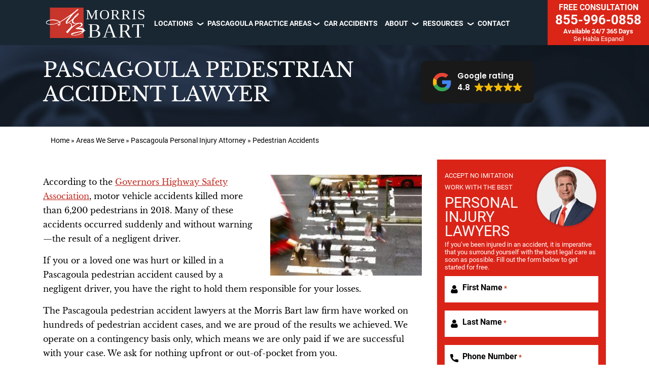

--- FILE ---
content_type: text/html; charset=UTF-8
request_url: https://www.morrisbart.com/areas-we-serve/pascagoula-ms/pedestrian-accident-lawyer/
body_size: 70768
content:
<!DOCTYPE html>
<html lang="en">
<head >
<meta charset="UTF-8" />
<script type="text/javascript">
/* <![CDATA[ */
 var gform;gform||(document.addEventListener("gform_main_scripts_loaded",function(){gform.scriptsLoaded=!0}),document.addEventListener("gform/theme/scripts_loaded",function(){gform.themeScriptsLoaded=!0}),window.addEventListener("DOMContentLoaded",function(){gform.domLoaded=!0}),gform={domLoaded:!1,scriptsLoaded:!1,themeScriptsLoaded:!1,isFormEditor:()=>"function"==typeof InitializeEditor,callIfLoaded:function(o){return!(!gform.domLoaded||!gform.scriptsLoaded||!gform.themeScriptsLoaded&&!gform.isFormEditor()||(gform.isFormEditor()&&console.warn("The use of gform.initializeOnLoaded() is deprecated in the form editor context and will be removed in Gravity Forms 3.1."),o(),0))},initializeOnLoaded:function(o){gform.callIfLoaded(o)||(document.addEventListener("gform_main_scripts_loaded",()=>{gform.scriptsLoaded=!0,gform.callIfLoaded(o)}),document.addEventListener("gform/theme/scripts_loaded",()=>{gform.themeScriptsLoaded=!0,gform.callIfLoaded(o)}),window.addEventListener("DOMContentLoaded",()=>{gform.domLoaded=!0,gform.callIfLoaded(o)}))},hooks:{action:{},filter:{}},addAction:function(o,r,e,t){gform.addHook("action",o,r,e,t)},addFilter:function(o,r,e,t){gform.addHook("filter",o,r,e,t)},doAction:function(o){gform.doHook("action",o,arguments)},applyFilters:function(o){return gform.doHook("filter",o,arguments)},removeAction:function(o,r){gform.removeHook("action",o,r)},removeFilter:function(o,r,e){gform.removeHook("filter",o,r,e)},addHook:function(o,r,e,t,n){null==gform.hooks[o][r]&&(gform.hooks[o][r]=[]);var d=gform.hooks[o][r];null==n&&(n=r+"_"+d.length),gform.hooks[o][r].push({tag:n,callable:e,priority:t=null==t?10:t})},doHook:function(r,o,e){var t;if(e=Array.prototype.slice.call(e,1),null!=gform.hooks[r][o]&&((o=gform.hooks[r][o]).sort(function(o,r){return o.priority-r.priority}),o.forEach(function(o){"function"!=typeof(t=o.callable)&&(t=window[t]),"action"==r?t.apply(null,e):e[0]=t.apply(null,e)})),"filter"==r)return e[0]},removeHook:function(o,r,t,n){var e;null!=gform.hooks[o][r]&&(e=(e=gform.hooks[o][r]).filter(function(o,r,e){return!!(null!=n&&n!=o.tag||null!=t&&t!=o.priority)}),gform.hooks[o][r]=e)}}); 
/* ]]> */
</script>

<meta name="viewport" content="width=device-width, initial-scale=1" />
<meta name='robots' content='index, follow, max-image-preview:large, max-snippet:-1, max-video-preview:-1' />

	
	<title>Pascagoula Pedestrian Accident Lawyers | Morris Bart, LTD</title>
	<meta name="description" content="If you got injured in an accident as a pedestrian, a Pascagoula pedestrian accident lawyer from our firm could help you secure compensation. Learn more here." />
	<link rel="canonical" href="https://www.morrisbart.com/areas-we-serve/pascagoula-ms/pedestrian-accident-lawyer/" />
	<meta property="og:locale" content="en_US" />
	<meta property="og:type" content="article" />
	<meta property="og:title" content="Pascagoula Pedestrian Accident Lawyers | Morris Bart, LTD" />
	<meta property="og:description" content="If you got injured in an accident as a pedestrian, a Pascagoula pedestrian accident lawyer from our firm could help you secure compensation. Learn more here." />
	<meta property="og:url" content="https://www.morrisbart.com/areas-we-serve/pascagoula-ms/pedestrian-accident-lawyer/" />
	<meta property="og:site_name" content="Morris Bart Personal Injury Lawyers" />
	<meta property="article:publisher" content="https://www.facebook.com/MorrisBartLawFirm/" />
	<meta property="article:modified_time" content="2025-08-28T14:19:07+00:00" />
	<meta property="og:image" content="https://www.morrisbart.com/wp-content/uploads/2020/06/locations-pascagoula-ms-pedestrian-accident-lawyer.jpg" />
	<meta property="og:image:width" content="500" />
	<meta property="og:image:height" content="334" />
	<meta property="og:image:type" content="image/jpeg" />
	<meta name="twitter:card" content="summary_large_image" />
	<meta name="twitter:site" content="@MorrisBartLLC" />
	<meta name="twitter:label1" content="Est. reading time" />
	<meta name="twitter:data1" content="5 minutes" />
	<script type="application/ld+json" class="yoast-schema-graph">{"@context":"https://schema.org","@graph":[{"@type":"WebPage","@id":"https://www.morrisbart.com/areas-we-serve/pascagoula-ms/pedestrian-accident-lawyer/","url":"https://www.morrisbart.com/areas-we-serve/pascagoula-ms/pedestrian-accident-lawyer/","name":"Pascagoula Pedestrian Accident Lawyers | Morris Bart, LTD","isPartOf":{"@id":"https://www.morrisbart.com/#website"},"primaryImageOfPage":{"@id":"https://www.morrisbart.com/areas-we-serve/pascagoula-ms/pedestrian-accident-lawyer/#primaryimage"},"image":{"@id":"https://www.morrisbart.com/areas-we-serve/pascagoula-ms/pedestrian-accident-lawyer/#primaryimage"},"thumbnailUrl":"https://www.morrisbart.com/wp-content/uploads/2020/06/locations-pascagoula-ms-pedestrian-accident-lawyer.jpg","datePublished":"2020-06-10T20:11:23+00:00","dateModified":"2025-08-28T14:19:07+00:00","description":"If you got injured in an accident as a pedestrian, a Pascagoula pedestrian accident lawyer from our firm could help you secure compensation. Learn more here.","breadcrumb":{"@id":"https://www.morrisbart.com/areas-we-serve/pascagoula-ms/pedestrian-accident-lawyer/#breadcrumb"},"inLanguage":"en","potentialAction":[{"@type":"ReadAction","target":["https://www.morrisbart.com/areas-we-serve/pascagoula-ms/pedestrian-accident-lawyer/"]}]},{"@type":"ImageObject","inLanguage":"en","@id":"https://www.morrisbart.com/areas-we-serve/pascagoula-ms/pedestrian-accident-lawyer/#primaryimage","url":"https://www.morrisbart.com/wp-content/uploads/2020/06/locations-pascagoula-ms-pedestrian-accident-lawyer.jpg","contentUrl":"https://www.morrisbart.com/wp-content/uploads/2020/06/locations-pascagoula-ms-pedestrian-accident-lawyer.jpg","width":500,"height":334},{"@type":"BreadcrumbList","@id":"https://www.morrisbart.com/areas-we-serve/pascagoula-ms/pedestrian-accident-lawyer/#breadcrumb","itemListElement":[{"@type":"ListItem","position":1,"name":"Home","item":"https://www.morrisbart.com/"},{"@type":"ListItem","position":2,"name":"Areas We Serve","item":"https://www.morrisbart.com/areas-we-serve/"},{"@type":"ListItem","position":3,"name":"Pascagoula Personal Injury Attorney","item":"https://www.morrisbart.com/pascagoula-personal-injury-lawyer/"},{"@type":"ListItem","position":4,"name":"Pedestrian Accidents"}]},{"@type":"WebSite","@id":"https://www.morrisbart.com/#website","url":"https://www.morrisbart.com/","name":"Morris Bart Personal Injury Lawyers","description":"","potentialAction":[{"@type":"SearchAction","target":{"@type":"EntryPoint","urlTemplate":"https://www.morrisbart.com/?s={search_term_string}"},"query-input":{"@type":"PropertyValueSpecification","valueRequired":true,"valueName":"search_term_string"}}],"inLanguage":"en"}]}</script>
	


<link rel='dns-prefetch' href='//www.apex.live' />
<link rel="alternate" title="oEmbed (JSON)" type="application/json+oembed" href="https://www.morrisbart.com/wp-json/oembed/1.0/embed?url=https%3A%2F%2Fwww.morrisbart.com%2Fareas-we-serve%2Fpascagoula-ms%2Fpedestrian-accident-lawyer%2F" />
<link rel="alternate" title="oEmbed (XML)" type="text/xml+oembed" href="https://www.morrisbart.com/wp-json/oembed/1.0/embed?url=https%3A%2F%2Fwww.morrisbart.com%2Fareas-we-serve%2Fpascagoula-ms%2Fpedestrian-accident-lawyer%2F&#038;format=xml" />

    <link rel="preconnect" href="https://www.googletagmanager.com">
		
		<script>(function(w,d,s,l,i){w[l]=w[l]||[];w[l].push({'gtm.start':
		new Date().getTime(),event:'gtm.js'});var f=d.getElementsByTagName(s)[0],
		j=d.createElement(s),dl=l!='dataLayer'?'&l='+l:'';j.async=true;j.src=
		'https://www.googletagmanager.com/gtm.js?id='+i+dl;f.parentNode.insertBefore(j,f);
		})(window,document,'script','dataLayer','GTM-TCC6KFR');</script>
		

    <style id='wp-img-auto-sizes-contain-inline-css' type='text/css'>
img:is([sizes=auto i],[sizes^="auto," i]){contain-intrinsic-size:3000px 1500px}
/*# sourceURL=wp-img-auto-sizes-contain-inline-css */
</style>
<link rel='stylesheet' id='hd-genesis-morrisbart-v2-css' href='https://www.morrisbart.com/wp-content/themes/hd-rebuild-theme-v2/style.css?ver=1.0.0' type='text/css' media='all' />
<style id='wp-block-library-inline-css' type='text/css'>
:root{--wp-block-synced-color:#7a00df;--wp-block-synced-color--rgb:122,0,223;--wp-bound-block-color:var(--wp-block-synced-color);--wp-editor-canvas-background:#ddd;--wp-admin-theme-color:#007cba;--wp-admin-theme-color--rgb:0,124,186;--wp-admin-theme-color-darker-10:#006ba1;--wp-admin-theme-color-darker-10--rgb:0,107,160.5;--wp-admin-theme-color-darker-20:#005a87;--wp-admin-theme-color-darker-20--rgb:0,90,135;--wp-admin-border-width-focus:2px}@media (min-resolution:192dpi){:root{--wp-admin-border-width-focus:1.5px}}.wp-element-button{cursor:pointer}:root .has-very-light-gray-background-color{background-color:#eee}:root .has-very-dark-gray-background-color{background-color:#313131}:root .has-very-light-gray-color{color:#eee}:root .has-very-dark-gray-color{color:#313131}:root .has-vivid-green-cyan-to-vivid-cyan-blue-gradient-background{background:linear-gradient(135deg,#00d084,#0693e3)}:root .has-purple-crush-gradient-background{background:linear-gradient(135deg,#34e2e4,#4721fb 50%,#ab1dfe)}:root .has-hazy-dawn-gradient-background{background:linear-gradient(135deg,#faaca8,#dad0ec)}:root .has-subdued-olive-gradient-background{background:linear-gradient(135deg,#fafae1,#67a671)}:root .has-atomic-cream-gradient-background{background:linear-gradient(135deg,#fdd79a,#004a59)}:root .has-nightshade-gradient-background{background:linear-gradient(135deg,#330968,#31cdcf)}:root .has-midnight-gradient-background{background:linear-gradient(135deg,#020381,#2874fc)}:root{--wp--preset--font-size--normal:16px;--wp--preset--font-size--huge:42px}.has-regular-font-size{font-size:1em}.has-larger-font-size{font-size:2.625em}.has-normal-font-size{font-size:var(--wp--preset--font-size--normal)}.has-huge-font-size{font-size:var(--wp--preset--font-size--huge)}.has-text-align-center{text-align:center}.has-text-align-left{text-align:left}.has-text-align-right{text-align:right}.has-fit-text{white-space:nowrap!important}#end-resizable-editor-section{display:none}.aligncenter{clear:both}.items-justified-left{justify-content:flex-start}.items-justified-center{justify-content:center}.items-justified-right{justify-content:flex-end}.items-justified-space-between{justify-content:space-between}.screen-reader-text{border:0;clip-path:inset(50%);height:1px;margin:-1px;overflow:hidden;padding:0;position:absolute;width:1px;word-wrap:normal!important}.screen-reader-text:focus{background-color:#ddd;clip-path:none;color:#444;display:block;font-size:1em;height:auto;left:5px;line-height:normal;padding:15px 23px 14px;text-decoration:none;top:5px;width:auto;z-index:100000}html :where(.has-border-color){border-style:solid}html :where([style*=border-top-color]){border-top-style:solid}html :where([style*=border-right-color]){border-right-style:solid}html :where([style*=border-bottom-color]){border-bottom-style:solid}html :where([style*=border-left-color]){border-left-style:solid}html :where([style*=border-width]){border-style:solid}html :where([style*=border-top-width]){border-top-style:solid}html :where([style*=border-right-width]){border-right-style:solid}html :where([style*=border-bottom-width]){border-bottom-style:solid}html :where([style*=border-left-width]){border-left-style:solid}html :where(img[class*=wp-image-]){height:auto;max-width:100%}:where(figure){margin:0 0 1em}html :where(.is-position-sticky){--wp-admin--admin-bar--position-offset:var(--wp-admin--admin-bar--height,0px)}@media screen and (max-width:600px){html :where(.is-position-sticky){--wp-admin--admin-bar--position-offset:0px}}

/*# sourceURL=wp-block-library-inline-css */
</style><style id='global-styles-inline-css' type='text/css'>
:root{--wp--preset--aspect-ratio--square: 1;--wp--preset--aspect-ratio--4-3: 4/3;--wp--preset--aspect-ratio--3-4: 3/4;--wp--preset--aspect-ratio--3-2: 3/2;--wp--preset--aspect-ratio--2-3: 2/3;--wp--preset--aspect-ratio--16-9: 16/9;--wp--preset--aspect-ratio--9-16: 9/16;--wp--preset--color--black: #000000;--wp--preset--color--cyan-bluish-gray: #abb8c3;--wp--preset--color--white: #ffffff;--wp--preset--color--pale-pink: #f78da7;--wp--preset--color--vivid-red: #cf2e2e;--wp--preset--color--luminous-vivid-orange: #ff6900;--wp--preset--color--luminous-vivid-amber: #fcb900;--wp--preset--color--light-green-cyan: #7bdcb5;--wp--preset--color--vivid-green-cyan: #00d084;--wp--preset--color--pale-cyan-blue: #8ed1fc;--wp--preset--color--vivid-cyan-blue: #0693e3;--wp--preset--color--vivid-purple: #9b51e0;--wp--preset--gradient--vivid-cyan-blue-to-vivid-purple: linear-gradient(135deg,rgb(6,147,227) 0%,rgb(155,81,224) 100%);--wp--preset--gradient--light-green-cyan-to-vivid-green-cyan: linear-gradient(135deg,rgb(122,220,180) 0%,rgb(0,208,130) 100%);--wp--preset--gradient--luminous-vivid-amber-to-luminous-vivid-orange: linear-gradient(135deg,rgb(252,185,0) 0%,rgb(255,105,0) 100%);--wp--preset--gradient--luminous-vivid-orange-to-vivid-red: linear-gradient(135deg,rgb(255,105,0) 0%,rgb(207,46,46) 100%);--wp--preset--gradient--very-light-gray-to-cyan-bluish-gray: linear-gradient(135deg,rgb(238,238,238) 0%,rgb(169,184,195) 100%);--wp--preset--gradient--cool-to-warm-spectrum: linear-gradient(135deg,rgb(74,234,220) 0%,rgb(151,120,209) 20%,rgb(207,42,186) 40%,rgb(238,44,130) 60%,rgb(251,105,98) 80%,rgb(254,248,76) 100%);--wp--preset--gradient--blush-light-purple: linear-gradient(135deg,rgb(255,206,236) 0%,rgb(152,150,240) 100%);--wp--preset--gradient--blush-bordeaux: linear-gradient(135deg,rgb(254,205,165) 0%,rgb(254,45,45) 50%,rgb(107,0,62) 100%);--wp--preset--gradient--luminous-dusk: linear-gradient(135deg,rgb(255,203,112) 0%,rgb(199,81,192) 50%,rgb(65,88,208) 100%);--wp--preset--gradient--pale-ocean: linear-gradient(135deg,rgb(255,245,203) 0%,rgb(182,227,212) 50%,rgb(51,167,181) 100%);--wp--preset--gradient--electric-grass: linear-gradient(135deg,rgb(202,248,128) 0%,rgb(113,206,126) 100%);--wp--preset--gradient--midnight: linear-gradient(135deg,rgb(2,3,129) 0%,rgb(40,116,252) 100%);--wp--preset--font-size--small: 13px;--wp--preset--font-size--medium: 20px;--wp--preset--font-size--large: 36px;--wp--preset--font-size--x-large: 42px;--wp--preset--spacing--20: 0.44rem;--wp--preset--spacing--30: 0.67rem;--wp--preset--spacing--40: 1rem;--wp--preset--spacing--50: 1.5rem;--wp--preset--spacing--60: 2.25rem;--wp--preset--spacing--70: 3.38rem;--wp--preset--spacing--80: 5.06rem;--wp--preset--shadow--natural: 6px 6px 9px rgba(0, 0, 0, 0.2);--wp--preset--shadow--deep: 12px 12px 50px rgba(0, 0, 0, 0.4);--wp--preset--shadow--sharp: 6px 6px 0px rgba(0, 0, 0, 0.2);--wp--preset--shadow--outlined: 6px 6px 0px -3px rgb(255, 255, 255), 6px 6px rgb(0, 0, 0);--wp--preset--shadow--crisp: 6px 6px 0px rgb(0, 0, 0);}:where(.is-layout-flex){gap: 0.5em;}:where(.is-layout-grid){gap: 0.5em;}body .is-layout-flex{display: flex;}.is-layout-flex{flex-wrap: wrap;align-items: center;}.is-layout-flex > :is(*, div){margin: 0;}body .is-layout-grid{display: grid;}.is-layout-grid > :is(*, div){margin: 0;}:where(.wp-block-columns.is-layout-flex){gap: 2em;}:where(.wp-block-columns.is-layout-grid){gap: 2em;}:where(.wp-block-post-template.is-layout-flex){gap: 1.25em;}:where(.wp-block-post-template.is-layout-grid){gap: 1.25em;}.has-black-color{color: var(--wp--preset--color--black) !important;}.has-cyan-bluish-gray-color{color: var(--wp--preset--color--cyan-bluish-gray) !important;}.has-white-color{color: var(--wp--preset--color--white) !important;}.has-pale-pink-color{color: var(--wp--preset--color--pale-pink) !important;}.has-vivid-red-color{color: var(--wp--preset--color--vivid-red) !important;}.has-luminous-vivid-orange-color{color: var(--wp--preset--color--luminous-vivid-orange) !important;}.has-luminous-vivid-amber-color{color: var(--wp--preset--color--luminous-vivid-amber) !important;}.has-light-green-cyan-color{color: var(--wp--preset--color--light-green-cyan) !important;}.has-vivid-green-cyan-color{color: var(--wp--preset--color--vivid-green-cyan) !important;}.has-pale-cyan-blue-color{color: var(--wp--preset--color--pale-cyan-blue) !important;}.has-vivid-cyan-blue-color{color: var(--wp--preset--color--vivid-cyan-blue) !important;}.has-vivid-purple-color{color: var(--wp--preset--color--vivid-purple) !important;}.has-black-background-color{background-color: var(--wp--preset--color--black) !important;}.has-cyan-bluish-gray-background-color{background-color: var(--wp--preset--color--cyan-bluish-gray) !important;}.has-white-background-color{background-color: var(--wp--preset--color--white) !important;}.has-pale-pink-background-color{background-color: var(--wp--preset--color--pale-pink) !important;}.has-vivid-red-background-color{background-color: var(--wp--preset--color--vivid-red) !important;}.has-luminous-vivid-orange-background-color{background-color: var(--wp--preset--color--luminous-vivid-orange) !important;}.has-luminous-vivid-amber-background-color{background-color: var(--wp--preset--color--luminous-vivid-amber) !important;}.has-light-green-cyan-background-color{background-color: var(--wp--preset--color--light-green-cyan) !important;}.has-vivid-green-cyan-background-color{background-color: var(--wp--preset--color--vivid-green-cyan) !important;}.has-pale-cyan-blue-background-color{background-color: var(--wp--preset--color--pale-cyan-blue) !important;}.has-vivid-cyan-blue-background-color{background-color: var(--wp--preset--color--vivid-cyan-blue) !important;}.has-vivid-purple-background-color{background-color: var(--wp--preset--color--vivid-purple) !important;}.has-black-border-color{border-color: var(--wp--preset--color--black) !important;}.has-cyan-bluish-gray-border-color{border-color: var(--wp--preset--color--cyan-bluish-gray) !important;}.has-white-border-color{border-color: var(--wp--preset--color--white) !important;}.has-pale-pink-border-color{border-color: var(--wp--preset--color--pale-pink) !important;}.has-vivid-red-border-color{border-color: var(--wp--preset--color--vivid-red) !important;}.has-luminous-vivid-orange-border-color{border-color: var(--wp--preset--color--luminous-vivid-orange) !important;}.has-luminous-vivid-amber-border-color{border-color: var(--wp--preset--color--luminous-vivid-amber) !important;}.has-light-green-cyan-border-color{border-color: var(--wp--preset--color--light-green-cyan) !important;}.has-vivid-green-cyan-border-color{border-color: var(--wp--preset--color--vivid-green-cyan) !important;}.has-pale-cyan-blue-border-color{border-color: var(--wp--preset--color--pale-cyan-blue) !important;}.has-vivid-cyan-blue-border-color{border-color: var(--wp--preset--color--vivid-cyan-blue) !important;}.has-vivid-purple-border-color{border-color: var(--wp--preset--color--vivid-purple) !important;}.has-vivid-cyan-blue-to-vivid-purple-gradient-background{background: var(--wp--preset--gradient--vivid-cyan-blue-to-vivid-purple) !important;}.has-light-green-cyan-to-vivid-green-cyan-gradient-background{background: var(--wp--preset--gradient--light-green-cyan-to-vivid-green-cyan) !important;}.has-luminous-vivid-amber-to-luminous-vivid-orange-gradient-background{background: var(--wp--preset--gradient--luminous-vivid-amber-to-luminous-vivid-orange) !important;}.has-luminous-vivid-orange-to-vivid-red-gradient-background{background: var(--wp--preset--gradient--luminous-vivid-orange-to-vivid-red) !important;}.has-very-light-gray-to-cyan-bluish-gray-gradient-background{background: var(--wp--preset--gradient--very-light-gray-to-cyan-bluish-gray) !important;}.has-cool-to-warm-spectrum-gradient-background{background: var(--wp--preset--gradient--cool-to-warm-spectrum) !important;}.has-blush-light-purple-gradient-background{background: var(--wp--preset--gradient--blush-light-purple) !important;}.has-blush-bordeaux-gradient-background{background: var(--wp--preset--gradient--blush-bordeaux) !important;}.has-luminous-dusk-gradient-background{background: var(--wp--preset--gradient--luminous-dusk) !important;}.has-pale-ocean-gradient-background{background: var(--wp--preset--gradient--pale-ocean) !important;}.has-electric-grass-gradient-background{background: var(--wp--preset--gradient--electric-grass) !important;}.has-midnight-gradient-background{background: var(--wp--preset--gradient--midnight) !important;}.has-small-font-size{font-size: var(--wp--preset--font-size--small) !important;}.has-medium-font-size{font-size: var(--wp--preset--font-size--medium) !important;}.has-large-font-size{font-size: var(--wp--preset--font-size--large) !important;}.has-x-large-font-size{font-size: var(--wp--preset--font-size--x-large) !important;}
/*# sourceURL=global-styles-inline-css */
</style>

<style id='classic-theme-styles-inline-css' type='text/css'>
/*! This file is auto-generated */
.wp-block-button__link{color:#fff;background-color:#32373c;border-radius:9999px;box-shadow:none;text-decoration:none;padding:calc(.667em + 2px) calc(1.333em + 2px);font-size:1.125em}.wp-block-file__button{background:#32373c;color:#fff;text-decoration:none}
/*# sourceURL=/wp-includes/css/classic-themes.min.css */
</style>
<link rel='stylesheet' id='hd-front-main-styles-css' href='https://www.morrisbart.com/wp-content/plugins/hd-popup-chat/assets/css/front-main.css?ver=6.9' type='text/css' media='all' />
<link rel='stylesheet' id='wpsl-styles-css' href='https://www.morrisbart.com/wp-content/plugins/wp-store-locator/css/styles.min.css?ver=2.2.241' type='text/css' media='all' />
<style id='akismet-widget-style-inline-css' type='text/css'>

			.a-stats {
				--akismet-color-mid-green: #357b49;
				--akismet-color-white: #fff;
				--akismet-color-light-grey: #f6f7f7;

				max-width: 350px;
				width: auto;
			}

			.a-stats * {
				all: unset;
				box-sizing: border-box;
			}

			.a-stats strong {
				font-weight: 600;
			}

			.a-stats a.a-stats__link,
			.a-stats a.a-stats__link:visited,
			.a-stats a.a-stats__link:active {
				background: var(--akismet-color-mid-green);
				border: none;
				box-shadow: none;
				border-radius: 8px;
				color: var(--akismet-color-white);
				cursor: pointer;
				display: block;
				font-family: -apple-system, BlinkMacSystemFont, 'Segoe UI', 'Roboto', 'Oxygen-Sans', 'Ubuntu', 'Cantarell', 'Helvetica Neue', sans-serif;
				font-weight: 500;
				padding: 12px;
				text-align: center;
				text-decoration: none;
				transition: all 0.2s ease;
			}

			/* Extra specificity to deal with TwentyTwentyOne focus style */
			.widget .a-stats a.a-stats__link:focus {
				background: var(--akismet-color-mid-green);
				color: var(--akismet-color-white);
				text-decoration: none;
			}

			.a-stats a.a-stats__link:hover {
				filter: brightness(110%);
				box-shadow: 0 4px 12px rgba(0, 0, 0, 0.06), 0 0 2px rgba(0, 0, 0, 0.16);
			}

			.a-stats .count {
				color: var(--akismet-color-white);
				display: block;
				font-size: 1.5em;
				line-height: 1.4;
				padding: 0 13px;
				white-space: nowrap;
			}
		
/*# sourceURL=akismet-widget-style-inline-css */
</style>

    <link rel="https://api.w.org/" href="https://www.morrisbart.com/wp-json/" /><link rel="alternate" title="JSON" type="application/json" href="https://www.morrisbart.com/wp-json/wp/v2/pages/31877" /><link rel="EditURI" type="application/rsd+xml" title="RSD" href="https://www.morrisbart.com/xmlrpc.php?rsd" />
<meta name="generator" content="WordPress 6.9" />
<link rel='shortlink' href='https://www.morrisbart.com/?p=31877' />
  <link rel="preload" href="https://www.morrisbart.com/wp-content/themes/hd-rebuild-theme-v2/assets/app/img/call_us_button_mobile.png" as="image" crossorigin="anonymous">
  <link rel="preload" href="https://www.morrisbart.com/wp-content/themes/hd-rebuild-theme-v2/assets/app/img/google-icon.svg" as="image" crossorigin="anonymous">
  
  <script type="text/javascript">
           var ajaxurl = "https://www.morrisbart.com/wp-admin/admin-ajax.php";
         </script><meta name="google-site-verification" content="7RrPKdz4AAwE0vY329VBr8R0whu3gcfE7qx5ym9JiYI" /><script type="application/ld+json">
{
  "@context":"https://schema.org",
  "@type":"FAQPage",
  "mainEntity":[
    {
      "@type":"Question",
      "name":"What are common injuries in a pedestrian accident?",
      "acceptedAnswer":{
        "@type":"Answer",
        "text":"Common injuries include traumatic brain injuries, broken bones, spinal cord injuries, road rash, and internal bleeding. Severity can range from mild to life-threatening and may require long-term medical care."
      }
    },
    {
      "@type":"Question",
      "name":"How long do I have to file a pedestrian accident claim in Pascagoula?",
      "acceptedAnswer":{
        "@type":"Answer",
        "text":"Under Mississippi law (§ 15-1-49), you generally have three years from the date of the accident—or from the date of death in wrongful death cases—to file a claim. Missing this deadline usually bars recovery."
      }
    },
    {
      "@type":"Question",
      "name":"What is comparative fault in Mississippi pedestrian accident cases?",
      "acceptedAnswer":{
        "@type":"Answer",
        "text":"Mississippi follows a pure comparative fault rule (§ 11-7-15). Even if you were partly at fault, you can still recover compensation, but your award will be reduced by your percentage of responsibility."
      }
    },
    {
      "@type":"Question",
      "name":"What damages can I recover after a pedestrian accident?",
      "acceptedAnswer":{
        "@type":"Answer",
        "text":"You may recover compensation for medical expenses, pain and suffering, lost wages, reduced future earning potential, disfigurement or dismemberment, out-of-pocket expenses, and property damage. Families in wrongful death cases may also recover funeral costs, loss of support, consortium, and wages the deceased would have provided."
      }
    },
    {
      "@type":"Question",
      "name":"How much does it cost to hire a Pascagoula pedestrian accident lawyer?",
      "acceptedAnswer":{
        "@type":"Answer",
        "text":"Our firm works on a contingency-fee basis, meaning there are no upfront costs. You only pay attorney’s fees if we successfully recover compensation for you."
      }
    }
  ]
}
</script><script type="application/ld+json">
{
  "@context": "https://schema.org/", 
  "@type": "Product", 
  "name": "Legal Services",
  "image": "https://www.morrisbart.com/wp-content/uploads/2017/06/atty-morris-bart.jpg",
  "description": "The Morris Bart law firm takes pride in being an institution of committed legal professionals who fight for personal injury victims in Louisiana, Mississippi, Alabama, and Arkansas.",
  "brand": {
    "@type": "Brand",
    "name": "Morris Bart Injury and Accident Lawyers"
  },
  "offers": {
    "@type": "Offer",
    "url": "https://www.morrisbart.com/",
    "priceCurrency": "USD",
    "price": "0"
  },
  "aggregateRating": {
    "@type": "AggregateRating",
    "ratingValue": "4.8",
    "bestRating": "1",
    "worstRating": "5",
    "ratingCount": "2129"
  }
}
</script>

<script>
!function(f,b,e,v,n,t,s)
{if(f.fbq)return;n=f.fbq=function(){n.callMethod?
n.callMethod.apply(n,arguments):n.queue.push(arguments)};
if(!f._fbq)f._fbq=n;n.push=n;n.loaded=!0;n.version='2.0';
n.queue=[];t=b.createElement(e);t.async=!0;
t.src=v;s=b.getElementsByTagName(e)[0];
s.parentNode.insertBefore(t,s)}(window, document,'script',
'https://connect.facebook.net/en_US/fbevents.js');
fbq('init', '2096934357715691');
fbq('track', 'PageView');
</script>
<noscript><img height="1" width="1" style="display:none"
src="https://www.facebook.com/tr?id=2096934357715691&ev=PageView&noscript=1"
/></noscript>
<style type='text/css'>@charset "UTF-8";
html {
	line-height: 1.15;
	-webkit-text-size-adjust: 100%;
}
body {
	margin: 0;
}
main {
	display: block;
}
h1 {
	font-size: 2em;
	margin: 0.67em 0;
}
hr {
	box-sizing: content-box;
	height: 0;
	overflow: visible;
}
pre {
	font-family: monospace, monospace;
	font-size: 1em;
}
a {
	background-color: transparent;
}
abbr[title] {
	border-bottom: none;
	text-decoration: underline;
	-webkit-text-decoration: underline dotted;
	text-decoration: underline dotted;
}
b,
strong {
	font-weight: bolder;
}
code,
kbd,
samp {
	font-family: monospace, monospace;
	font-size: 1em;
}
small {
	font-size: 80%;
}
sub,
sup {
	font-size: 75%;
	line-height: 0;
	position: relative;
	vertical-align: baseline;
}
sub {
	bottom: -0.25em;
}
sup {
	top: -0.5em;
}
img {
	border-style: none;
}
button,
input,
optgroup,
select,
textarea {
	font-family: inherit;
	font-size: 100%;
	line-height: 1.15;
	margin: 0;
}
button,
input {
	overflow: visible;
}
button,
select {
	text-transform: none;
}
[type="button"],
[type="reset"],
[type="submit"],
button {
	-webkit-appearance: button;
}
[type="button"]::-moz-focus-inner,
[type="reset"]::-moz-focus-inner,
[type="submit"]::-moz-focus-inner,
button::-moz-focus-inner {
	border-style: none;
	padding: 0;
}
[type="button"]:-moz-focusring,
[type="reset"]:-moz-focusring,
[type="submit"]:-moz-focusring,
button:-moz-focusring {
	outline: 1px dotted ButtonText;
}
fieldset {
	padding: 0.35em 0.75em 0.625em;
}
legend {
	box-sizing: border-box;
	color: inherit;
	display: table;
	max-width: 100%;
	padding: 0;
	white-space: normal;
}
progress {
	vertical-align: baseline;
}
textarea {
	overflow: auto;
}
[type="checkbox"],
[type="radio"] {
	box-sizing: border-box;
	padding: 0;
}
[type="number"]::-webkit-inner-spin-button,
[type="number"]::-webkit-outer-spin-button {
	height: auto;
}
[type="search"] {
	-webkit-appearance: textfield;
	outline-offset: -2px;
}
[type="search"]::-webkit-search-decoration {
	-webkit-appearance: none;
}
::-webkit-file-upload-button {
	-webkit-appearance: button;
	font: inherit;
}
details {
	display: block;
}
summary {
	display: list-item;
}
[hidden],
template {
	display: none;
}
html {
	box-sizing: border-box;
}
*,
::after,
::before {
	box-sizing: inherit;
}
.author-box::before,
.clearfix::before,
.entry-content::before,
.entry::before,
.footer-widgets::before,
.nav-primary::before,
.nav-secondary::before,
.pagination::before,
.site-container::before,
.site-footer::before,
.site-header::before,
.site-inner::before,
.widget::before,
.wrap::before {
	content: " ";
	display: table;
}
.author-box::after,
.clearfix::after,
.entry-content::after,
.entry::after,
.footer-widgets::after,
.nav-primary::after,
.nav-secondary::after,
.pagination::after,
.site-container::after,
.site-footer::after,
.site-header::after,
.site-inner::after,
.widget::after,
.wrap::after {
	clear: both;
	content: " ";
	display: table;
}
html {
	-moz-osx-font-smoothing: grayscale;
	-webkit-font-smoothing: antialiased;
}
body {
	background-color: #fff;
	color: #333;
	font-family: 'Source Sans 3', sans-serif;
	font-size: 18px;
	font-weight: 400;
	line-height: 1.625;
	margin: 0;
	overflow-x: hidden;
}
.button,
.gallery img,
button,
input:focus,
input[type="button"],
input[type="reset"],
input[type="submit"],
textarea:focus {
	-webkit-transition: all 0.2s ease-in-out;
	transition: all 0.2s ease-in-out;
}
a {
	color: #0073e5;
	text-decoration: underline;
	-webkit-transition: color 0.2s ease-in-out, background-color 0.2s ease-in-out;
	transition: color 0.2s ease-in-out, background-color 0.2s ease-in-out;
}
a:focus,
a:hover {
	color: #333;
	text-decoration: none;
}
p {
	margin: 0 0 30px;
	padding: 0;
}
ol,
ul {
	margin: 0;
	padding: 0;
}
li {
	list-style-type: none;
}
hr {
	border: none;
	border-collapse: collapse;
	border-top: 1px solid #eee;
	clear: both;
	margin: 30px 0;
}
b,
strong {
	font-weight: 700;
}
blockquote,
cite,
em,
i {
	font-style: italic;
}
mark {
	background: #ddd;
	color: #333;
}
blockquote {
	margin: 30px;
}
h1,
h2,
h3,
h4,
h5,
h6 {
	font-family: 'Source Sans 3', sans-serif;
	font-weight: 400;
	line-height: 1.2;
	margin: 0 0 20px;
}
h1 {
	font-size: 30px;
}
h2 {
	font-size: 27px;
}
h3 {
	font-size: 24px;
}
h4 {
	font-size: 20px;
}
.entry-content h3,
.entry-content h4 {
	font-weight: 600;
}
.entry-content h4 {
	margin-top: 40px;
}
h5 {
	font-size: 18px;
}
h6 {
	font-size: 16px;
}
.wp-caption,
embed,
iframe,
img,
object,
video {
	max-width: 100%;
}
img {
	height: auto;
	vertical-align: top;
}
figure {
	margin: 0;
}
.gallery {
	overflow: hidden;
}
.gallery img {
	border: 1px solid #eee;
	height: auto;
	padding: 4px;
}
.gallery img:focus,
.gallery img:hover {
	border: 1px solid #999;
	outline: 0;
}
.gallery-columns-1 .gallery-item {
	width: 100%;
}
.gallery-columns-2 .gallery-item {
	width: 50%;
}
.gallery-columns-3 .gallery-item {
	width: 33%;
}
.gallery-columns-4 .gallery-item {
	width: 25%;
}
.gallery-columns-5 .gallery-item {
	width: 20%;
}
.gallery-columns-6 .gallery-item {
	width: 16.6666%;
}
.gallery-columns-7 .gallery-item {
	width: 14.2857%;
}
.gallery-columns-8 .gallery-item {
	width: 12.5%;
}
.gallery-columns-9 .gallery-item {
	width: 11.1111%;
}
.gallery-columns-2 .gallery-item:nth-child(2n + 1),
.gallery-columns-3 .gallery-item:nth-child(3n + 1),
.gallery-columns-4 .gallery-item:nth-child(4n + 1),
.gallery-columns-5 .gallery-item:nth-child(5n + 1),
.gallery-columns-6 .gallery-item:nth-child(6n + 1),
.gallery-columns-7 .gallery-item:nth-child(7n + 1),
.gallery-columns-8 .gallery-item:nth-child(8n + 1),
.gallery-columns-9 .gallery-item:nth-child(9n + 1) {
	clear: left;
}
.gallery-item {
	float: left;
	margin: 0 0 30px;
	text-align: center;
}
input,
select,
textarea {
	background-color: #fff;
	border: 1px solid #ddd;
	color: #333;
	font-size: 18px;
	font-weight: 400;
	padding: 15px;
	width: 100%;
}
input:focus,
textarea:focus {
	border: 1px solid #999;
	outline: 0;
}
input[type="checkbox"],
input[type="image"],
input[type="radio"] {
	width: auto;
}
::-ms-input-placeholder {
	color: #333;
	opacity: 1;
}
:-ms-input-placeholder {
	color: #333;
	opacity: 1;
}
::-webkit-input-placeholder {
	color: #333;
	opacity: 1;
}
::-moz-placeholder {
	color: #333;
	opacity: 1;
}
::placeholder {
	color: #333;
	opacity: 1;
}
.button,
.site-container div.wpforms-container-full .wpforms-form button[type="submit"],
.site-container div.wpforms-container-full .wpforms-form input[type="submit"],
button,
input[type="button"],
input[type="reset"],
input[type="submit"] {
	background-color: #333;
	border: 0;
	border-radius: 5px;
	color: #fff;
	cursor: pointer;
	font-size: 16px;
	font-weight: 600;
	padding: 15px 30px;
	text-align: center;
	text-decoration: none;
	white-space: normal;
	width: auto;
}
.button:focus,
.button:hover,
.site-container div.wpforms-container-full .wpforms-form button[type="submit"]:focus,
.site-container div.wpforms-container-full .wpforms-form button[type="submit"]:hover,
.site-container div.wpforms-container-full .wpforms-form input[type="submit"]:focus,
.site-container div.wpforms-container-full .wpforms-form input[type="submit"]:hover,
button:focus,
button:hover,
input[type="button"]:focus,
input[type="button"]:hover,
input[type="reset"]:focus,
input[type="reset"]:hover,
input[type="submit"]:focus,
input[type="submit"]:hover {
	background-color: #0073e5;
	border-width: 0;
	color: #fff;
}
.entry-content .button:focus,
.entry-content .button:hover {
	color: #fff;
}
.button {
	display: inline-block;
}
.site-container button:disabled,
.site-container button:disabled:hover,
.site-container input:disabled,
.site-container input:disabled:hover,
.site-container input[type="button"]:disabled,
.site-container input[type="button"]:disabled:hover,
.site-container input[type="reset"]:disabled,
.site-container input[type="reset"]:disabled:hover,
.site-container input[type="submit"]:disabled,
.site-container input[type="submit"]:disabled:hover {
	background-color: #eee;
	border-width: 0;
	color: #777;
	cursor: not-allowed;
}
input[type="search"]::-webkit-search-cancel-button,
input[type="search"]::-webkit-search-results-button {
	display: none;
}
table {
	border-collapse: collapse;
	border-spacing: 0;
	margin-bottom: 40px;
	table-layout: fixed;
	width: 100%;
	word-break: break-all;
}
tbody {
	border-bottom: 1px solid #eee;
}
td,
th {
	text-align: left;
	vertical-align: top;
}
td {
	border-top: 1px solid #eee;
	padding: 10px;
}
th {
	font-weight: 600;
	padding: 0 10px 10px;
}
td:first-child,
th:first-child {
	padding-left: 0;
}
td:last-child,
th:last-child {
	padding-right: 0;
}
.screen-reader-shortcut,
.screen-reader-text,
.screen-reader-text span {
	border: 0;
	clip: rect(0, 0, 0, 0);
	height: 1px;
	overflow: hidden;
	position: absolute !important;
	width: 1px;
	word-wrap: normal !important;
}
.screen-reader-shortcut:focus,
.screen-reader-text:focus,
.widget_search input[type="submit"]:focus {
	background: #fff;
	box-shadow: 0 0 2px 2px rgba(0, 0, 0, 0.6);
	clip: auto !important;
	color: #333;
	display: block;
	font-size: 1em;
	font-weight: 700;
	height: auto;
	padding: 15px 23px 14px;
	text-decoration: none;
	width: auto;
	z-index: 100000;
}
.more-link {
	display: inline-block;
	position: relative;
	margin-bottom: 30px;
}
.site-container {
	word-wrap: break-word;
}
@-webkit-keyframes fadein {
	from {
		opacity: 0;
	}
	to {
		opacity: 1;
	}
}
@keyframes fadein {
	from {
		opacity: 0;
	}
	to {
		opacity: 1;
	}
}
.site-inner {
	clear: both;
	margin: 0 auto;
	padding: 15px 15px 0;
}
.avatar {
	border-radius: 50%;
	float: left;
}
.alignleft .avatar,
.author-box .avatar {
	margin-right: 20px;
}
.alignright .avatar {
	margin-left: 20px;
}
.comment .avatar {
	margin: 0 15px 20px 0;
}
.after-entry,
.archive-description,
.author-box {
	margin-bottom: 40px;
}
.after-entry {
	box-shadow: 0 0 20px rgba(0, 0, 0, 0.05);
	padding: 20px 30px;
}
.after-entry .widget:last-of-type {
	margin-bottom: 0;
}
.breadcrumb {
	border-bottom: 1px solid #eee;
	font-size: 16px;
	margin-bottom: 20px;
	padding-bottom: 10px;
}
.genesis-title-hidden .breadcrumb {
	margin-top: 40px;
}
.archive-description p:last-child,
.author-box p:last-child {
	margin-bottom: 0;
}
.search-form {
	overflow: hidden;
}
.entry-content .search-form {
	margin-bottom: 40px;
	width: 50%;
}
.post-password-form input[type="submit"],
.search-form input[type="submit"] {
	margin-top: 10px;
}
.widget_search input[type="submit"] {
	border: 0;
	clip: rect(0, 0, 0, 0);
	height: 1px;
	margin: -1px;
	padding: 0;
	position: absolute;
	width: 1px;
}
.faq-filter-image-link figure {
	width: 100%;
	margin: 0 0;
	float: none !important;
	clear: both;
}
.archive-description .entry-title,
.archive-title,
.author-box-title {
	font-size: 20px;
	font-weight: 600;
	margin-bottom: 10px;
}
.entry-title {
	font-size: 30px;
	margin-bottom: 10px;
}
.entry-title a,
.sidebar .widget-title a {
	color: #333;
	text-decoration: none;
}
.entry-title a:focus,
.entry-title a:hover {
	color: #0073e5;
}
.widget-title {
	font-size: 18px;
	font-weight: 600;
	margin-bottom: 20px;
}
.genesis-title-hidden .site-inner {
	padding-top: 0;
}
a.aligncenter img {
	display: block;
	margin: 0 auto;
}
a.alignnone {
	display: inline-block;
}
.alignleft {
	float: left;
	text-align: left;
}
.alignright {
	float: right;
	text-align: right;
}
a.alignleft,
a.alignnone,
a.alignright {
	max-width: 100%;
}
.aligncenter,
.singular-image,
img.centered {
	display: block;
	margin: 0 auto 30px;
}
.alignnone,
img.alignnone {
	margin-bottom: 15px;
}
.wp-caption.alignleft,
a.alignleft,
img.alignleft {
	margin: 0 20px 20px 0;
}
.wp-caption.alignright,
a.alignright,
img.alignright {
	margin: 0 0 20px 20px;
}
.gallery-caption,
.wp-caption-text {
	font-size: 14px;
	font-weight: 600;
	margin: 0;
	text-align: center;
}
.entry-content p.wp-caption-text {
	margin-bottom: 0;
}
.entry-content .wp-audio-shortcode,
.entry-content .wp-playlist,
.entry-content .wp-video {
	margin: 0 0 30px;
}
.widget p:last-child,
.widget ul > li:last-of-type {
	margin-bottom: 0;
}
.widget ul > li {
	margin-bottom: 10px;
}
.widget ul > li:last-of-type {
	padding-bottom: 0;
}
.widget ol > li {
	list-style-position: inside;
	list-style-type: decimal;
	padding-left: 20px;
	text-indent: -20px;
}
.widget li li {
	border: 0;
	margin: 0 0 0 30px;
	padding: 0;
}
.widget_calendar table {
	width: 100%;
}
.widget_calendar td,
.widget_calendar th {
	text-align: center;
}
.featured-content .entry {
	border-bottom: 1px solid #eee;
	margin-bottom: 20px;
}
.featured-content .entry:last-of-type {
	border-bottom: none;
	margin-bottom: 0;
}
.featured-content .entry-title {
	font-size: 16px;
	margin-bottom: 5px;
	margin-top: 10px;
}
.container {
	max-width: 1140px;
	padding: 0 30px;
	margin: 0 auto;
	width: 100%;
}
.after-entry .enews {
	text-align: center;
	padding: 10px;
}
.sidebar .enews {
	background-color: #f5f5f5;
	padding: 30px;
}
.enews-widget input {
	font-size: 16px;
	margin-bottom: 10px;
}
.after-entry .enews-widget input {
	text-align: center;
}
.enews-widget input[type="submit"] {
	margin: 0;
	width: 100%;
}
.enews form + p {
	margin-top: 20px;
}
.gs-faq__question {
	background: 0 0;
	border-bottom: 1px solid #eee;
	color: #333;
	padding-left: 0;
	padding-right: 0;
}
.gs-faq__question:focus,
.gs-faq__question:hover {
	background: 0 0;
	color: #0073e5;
}
.gs-faq__question::after {
	content: "\f132";
	font-family: dashicons;
	float: right;
}
.gs-faq__question.gs-faq--expanded::after {
	content: "\f460";
}
.entry-content .wpforms-container {
	margin-bottom: 40px;
}
.entry-content .wpforms-form .wpforms-field {
	clear: both;
	margin: 20px 0;
	overflow: hidden;
}
.site-container .wpforms-container .wpforms-form .wpforms-field input {
	border-radius: 0;
	height: auto;
	padding: 15px;
}
.site-container .entry-content .wpforms-form .wpforms-field-label {
	font-weight: 600;
}
.site-container .entry-content .wpforms-form .wpforms-field-sublabel {
	font-size: 14px;
	font-weight: 300;
}
.entry-content .wpforms-form .wpforms-field-hp {
	display: none !important;
	left: -9000px !important;
	position: absolute !important;
}
.site-container .entry-content .wpforms-form textarea {
	padding: 15px;
}
.site-container .entry-content .wpforms-form textarea.wpforms-field-small {
	height: 120px;
}
.site-container .entry-content .wpforms-form textarea.wpforms-field-medium {
	height: 200px;
}
.site-container .entry-content .wpforms-form textarea.wpforms-field-large {
	height: 300px;
}
.genesis-skip-link {
	margin: 0;
}
.genesis-skip-link .skip-link-hidden {
	display: none;
	visibility: hidden;
}
.genesis-skip-link li {
	height: 0;
	list-style: none;
	width: 0;
}
:focus {
	color: #333;
	outline: #ccc solid 1px;
}
.site-header {
	background-color: #fff;
	box-shadow: 0 0 20px rgba(0, 0, 0, 0.05);
	padding: 0 30px;
}
.title-area {
	float: left;
	padding-bottom: 25px;
	padding-top: 5px;
}
.wp-custom-logo .title-area {
	max-width: 350px;
	padding-bottom: 5px;
	padding-top: 5px;
	width: 100%;
}
.wp-custom-logo .title-area img {
	width: auto;
}
.site-title {
	font-size: 20px;
	font-weight: 600;
	line-height: 1;
	margin-bottom: 0;
}
.site-title a,
.site-title a:focus,
.site-title a:hover {
	color: #333;
	text-decoration: none;
}
.site-description,
.wp-custom-logo .site-title {
	border: 0;
	clip: rect(0, 0, 0, 0);
	height: 1px;
	overflow: hidden;
	position: absolute !important;
	width: 1px;
	word-wrap: normal !important;
}
.genesis-nav-menu {
	clear: both;
	line-height: 1;
	width: 100%;
}
.genesis-nav-menu .menu-item {
	display: block;
	float: none;
	position: relative;
}
.genesis-nav-menu a {
	color: #333;
	display: block;
	font-size: 15px;
	font-weight: 400;
	outline-offset: -1px;
	padding-bottom: 12px;
	padding-top: 12px;
	text-decoration: none;
}
.genesis-nav-menu .current-menu-item > a,
.genesis-nav-menu .sub-menu .current-menu-item > a:focus,
.genesis-nav-menu .sub-menu .current-menu-item > a:hover,
.genesis-nav-menu a:focus,
.genesis-nav-menu a:hover {
	color: #0073e5;
	text-decoration: none;
}
.genesis-nav-menu .sub-menu,
.genesis-nav-menu .sub-menu a {
	width: 100%;
}
.genesis-nav-menu .sub-menu {
	clear: both;
	display: none;
	left: -9999px;
	margin: 0;
	opacity: 1;
	padding-left: 15px;
	position: static;
	z-index: 99;
}
.genesis-nav-menu .sub-menu a {
	background-color: #fff;
	font-size: 14px;
	position: relative;
	word-wrap: break-word;
}
.genesis-nav-menu .menu-item:focus,
.genesis-nav-menu .menu-item:hover {
	position: relative;
}
.genesis-nav-menu .menu-item:hover > .sub-menu {
	display: block;
	left: auto;
	opacity: 1;
}
.menu .menu-item:focus {
	position: static;
}
.menu .menu-item > a:focus + ul.sub-menu,
.menu .menu-item.sfHover > ul.sub-menu {
	left: auto;
	opacity: 1;
}
.genesis-responsive-menu {
	display: none;
	position: relative;
}
.genesis-responsive-menu .genesis-nav-menu .menu-item:hover > .sub-menu {
	display: none;
}
.menu-toggle,
.sub-menu-toggle {
	background-color: transparent;
	border-width: 0;
	color: #333;
	display: block;
	margin: 0 auto;
	overflow: hidden;
	text-align: center;
	visibility: visible;
}
.menu-toggle:focus,
.menu-toggle:hover,
.sub-menu-toggle:focus,
.sub-menu-toggle:hover {
	background-color: transparent;
	border-width: 0;
	color: #0073e5;
}
.menu-toggle {
	float: right;
	line-height: 20px;
	margin-bottom: 10px;
	margin-top: 10px;
	padding: 15px 0;
	position: relative;
	z-index: 1000;
}
.menu-toggle.activated::before {
	content: "\f335";
}
.site-header .menu-toggle::before {
	float: left;
	margin-right: 5px;
	position: relative;
	text-rendering: auto;
	top: 1px;
}
.sub-menu-toggle {
	float: right;
	padding: 9px 10px;
	position: absolute;
	right: 0;
	top: 0;
	z-index: 100;
}
.sub-menu .sub-menu-toggle {
	padding: 12px 10px;
}
.sub-menu-toggle::before {
	display: inline-block;
	text-rendering: auto;
	-webkit-transform: rotate(0);
	transform: rotate(0);
	-webkit-transition: -webkit-transform 0.25s ease-in-out;
	transition: -webkit-transform 0.25s ease-in-out;
	transition: transform 0.25s ease-in-out;
	transition: transform 0.25s ease-in-out, -webkit-transform 0.25s ease-in-out;
}
.sub-menu-toggle.activated::before {
	-webkit-transform: rotate(180deg);
	transform: rotate(180deg);
}
.nav-primary {
	clear: both;
	padding-bottom: 5px;
	padding-top: 0;
	width: 100%;
	text-align: center;
}
.nav-primary .sub-menu {
	text-align: left;
}
.archive-entry-content-thumbnail {
	width: 200px;
	margin: 8px 20px 20px 0;
	height: 165px;
}
figcaption {
	max-width: 300px;
	display: block;
	font-style: italic;
	font-size: 14px;
	text-align: center;
	margin-bottom: 1rem;
	margin-top: 0.5rem;
}
figure.alignright {
	margin-left: 20px;
}
.archive-entry-content-thumbnail img {
	max-width: 100%;
	width: 100%;
	height: 100%;
	-o-object-fit: cover;
	object-fit: cover;
	-o-object-position: center;
	object-position: center;
}
.nav-phone-number {
	float: right;
	text-align: right;
}
.nav-secondary {
	margin-top: 10px;
}
.nav-secondary .genesis-nav-menu {
	line-height: 1.5;
}
.nav-secondary .menu-item {
	display: inline-block;
}
.nav-secondary a {
	margin-left: 10px;
	margin-right: 10px;
	padding: 0;
}
.entry {
	margin-bottom: 40px;
}
.entry-content ol,
.entry-content ul {
	margin-bottom: 30px;
	padding-left: 40px;
}
.entry-content ol > li {
	list-style-type: decimal;
}
.entry-content ul > li {
	list-style-type: disc;
}
.entry-content ol ul > li,
.entry-content ul ul > li {
	list-style-type: circle;
}
.entry-content ol ol,
.entry-content ul ul {
	margin-bottom: 0;
}
.entry-content code {
	background-color: #f5f5f5;
}
.content .sticky {
	background-color: #f5f5f5;
	padding: 30px;
}
p.entry-meta {
	font-size: 16px;
	margin-bottom: 0;
}
.entry-header .entry-meta {
	margin-bottom: 20px;
}
.entry-footer .entry-meta {
	border-top: 1px solid #eee;
	padding-top: 20px;
}
.entry-categories,
.entry-tags {
	display: block;
}
.entry-comments-link::before {
	content: "\2014";
	margin: 0 6px 0 2px;
}
.pagination {
	clear: both;
	margin: 60px 0;
}
.adjacent-entry-pagination {
	margin-bottom: 0;
}
.archive-pagination li {
	display: inline;
}
.archive-pagination li a {
	background-color: #f5f5f5;
	color: #333;
	cursor: pointer;
	display: inline-block;
	font-size: 16px;
	font-weight: 600;
	margin-bottom: 4px;
	padding: 8px 12px;
	text-decoration: none;
}
.archive-pagination li a:focus,
.archive-pagination li a:hover,
.archive-pagination li.active a {
	background-color: #333;
	color: #fff;
}
.comment-respond,
.entry-comments,
.entry-pings {
	margin-bottom: 40px;
}
.comment-list li {
	padding: 40px 0 0 30px;
}
.comment-list .depth-1 {
	padding-left: 0;
}
.comment-header {
	margin-bottom: 30px;
}
.comment-content {
	clear: both;
}
.comment-content ul > li {
	list-style-type: disc;
}
.comment-respond input[type="email"],
.comment-respond input[type="text"],
.comment-respond input[type="url"] {
	width: 50%;
}
.comment-respond label {
	display: block;
	margin-right: 12px;
}
.comment-header p {
	margin-bottom: 0;
}
.entry-pings .reply {
	display: none;
}
.comment-form-cookies-consent label {
	display: inline;
	padding-left: 10px;
}
.sidebar {
	font-size: 16px;
	line-height: 1.5;
}
.sidebar .widget-wrap {
	padding: 0 0 30px 0;
}
.sidebar p {
	margin-bottom: 20px;
}
.footer-widgets {
	border-top: 1px solid #eee;
	background-color: #fff;
	clear: both;
	padding: 60px 0;
}
.footer-widgets .wrap {
	margin-left: auto;
	margin-right: auto;
}
.footer-widget-area {
	margin-bottom: 40px;
	padding-left: 30px;
	padding-right: 30px;
}
.footer-widget-area:last-child,
.footer-widgets .widget:last-child {
	margin-bottom: 0;
}
.site-footer {
	background: #f1f1f1;
	border-top: 1px solid #eee;
	font-size: 15px;
	line-height: 1.5;
	padding: 30px;
	text-align: center;
}
.site-footer p {
	margin-bottom: 0;
}
.footer-columns {
	display: -webkit-box;
	display: flex;
	flex-wrap: wrap;
}
.footer-columns .footer-columns__column {
	min-width: 260px;
	margin: 0 auto;
	width: 33%;
	text-align: left;
}
.copyright {
	text-align: center;
	font-size: 14px;
	padding: 10px 0;
}
.content-sidebar-wrap {
	display: -webkit-box;
	display: flex;
	-webkit-box-align: start;
	align-items: flex-start;
}
.content-sidebar-wrap aside {
	width: 30%;
}
.content-sidebar-wrap main {
	padding-right: 30px;
	width: 70%;
}
.home .content-sidebar-wrap main {
	padding-right: 0;
}
p.rs-content-cta {
	background: #c0271d;
	color: #f1f1f1;
	text-align: center !important;
	font-size: 28px;
	font-weight: 500;
	padding: 20px 10px;
	clear: both;
}
p.rs-content-cta-small {
	font-size: 26px;
}
p.rs-content-cta:not(.rs-content-cta-small) a {
	font-weight: 700;
	font-size: 53px;
	display: block;
	text-align: center;
	line-height: 1.1;
	margin-top: 10px;
	color: #fff;
	text-decoration: none;
}
@media screen and (max-width: 1024px) {
	p.rs-content-cta:not(.rs-content-cta-small) a {
		font-size: 40px;
	}
}
p.rs-content-cta a {
	color: #5b91ce;
	text-decoration: none;
}
p.rs-content-cta a:hover {
	text-decoration: underline;
}
.rs-areas-list li {
	float: left;
	width: 50%;
	margin-left: 0 !important;
	padding: 0 0 0 0.5em;
	list-style-position: inside !important;
}
.rs-areas-list:after {
	content: "";
	clear: both;
	display: table;
}
.hc-map .hc-map-inner {
	display: -webkit-box;
	display: flex;
	-webkit-box-pack: justify;
	justify-content: space-between;
}
.single-entry-content-thumbnail img {
	width: 100%;
	height: 100%;
	-o-object-fit: cover;
	object-fit: cover;
}
.alignleft {
	float: left;
	margin-right: 30px;
	margin-bottom: 30px;
}
.related-videos {
	display: -webkit-box;
	display: flex;
	flex-wrap: wrap;
	-webkit-box-pack: justify;
	justify-content: space-between;
}
.related-videos > .related-video {
	width: 45%;
	min-width: 300px;
}
.related-videos a {
	display: block;
	text-align: center;
	margin-bottom: 20px;
}
.related-videos img {
	float: none !important;
	margin: 0 0 10px !important;
	width: 100%;
	clear: both;
	display: block;
}
.related-articles {
	margin-top: 50px;
	border-top: 5px solid #b4262d;
}
.related-videos img {
	width: 100%;
	height: 100%;
	-o-object-fit: cover;
	object-fit: cover;
}
@media screen and (max-width: 768px) {
	h2 {
		font-size: 30px;
	}
}
.content-sidebar-wrap h2 {
	font-size: 26px;
	margin-top: 35px;
}
.alignleft {
	float: left;
	margin-right: 30px;
	margin-bottom: 30px;
}
.related-articles > .related-video {
	margin-bottom: 20px;
}
.related-articles > .related-video .img-wrp {
	width: 190px;
	height: 150px;
	float: left;
	overflow: hidden;
	margin: 0 20px 20px 0;
}
.related-articles > .related-video .img-wrp img {
	width: 100%;
	height: 100%;
	-o-object-fit: cover;
	object-fit: cover;
}
.related-articles {
	margin-top: 50px;
	border-top: 5px solid #b4262d;
}
@media only screen and (min-width: 480px) {
	table {
		table-layout: auto;
		word-break: normal;
	}
}
@media only screen and (min-width: 992px) {
	.home .content-sidebar-wrap main {
		width: 100%;
	}
	.site-header {
		position: -webkit-sticky;
		position: sticky;
		top: 0;
		z-index: 9999;
	}
	.admin-bar .site-header {
		top: 32px;
	}
	.genesis-nav-menu .menu-item {
		display: inline-block;
	}
	.genesis-nav-menu .menu-item:focus,
	.genesis-nav-menu .menu-item:hover {
		position: relative;
	}
	.genesis-nav-menu > .menu-bold > a {
		font-weight: 700;
	}
	.genesis-nav-menu > .menu-highlight > a {
		background-color: #333;
		border-radius: 3px;
		color: #fff;
		font-weight: 600;
		margin-left: 15px;
		padding-left: 20px;
		padding-right: 20px;
	}
	.genesis-nav-menu > .menu-highlight > a:focus,
	.genesis-nav-menu > .menu-highlight > a:hover {
		background-color: #0073e5;
	}
	.genesis-nav-menu .sub-menu,
	.genesis-nav-menu .sub-menu a {
		width: 180px;
	}
	.genesis-nav-menu .sub-menu {
		border-top: 1px solid #eee;
		opacity: 0;
		padding-left: 0;
		position: absolute;
		-webkit-transition: opacity 0.4s ease-in-out;
		transition: opacity 0.4s ease-in-out;
	}
	.genesis-nav-menu .sub-menu a {
		border: 1px solid #eee;
		border-top: 0;
		padding-bottom: 15px;
		padding-top: 15px;
	}
	.genesis-nav-menu .sub-menu .sub-menu {
		margin: -46px 0 0 179px;
	}
	.genesis-responsive-menu {
		display: block;
		padding-top: 15px;
	}
	.menu-toggle,
	.sub-menu-toggle {
		display: none;
		visibility: hidden;
	}
	.nav-primary .genesis-nav-menu a {
		padding-left: 15px;
		padding-right: 15px;
	}
	.site-inner {
		max-width: 1140px;
	}
	.sidebar-content .content {
		float: right;
	}
	.full-width-content .content {
		float: none;
		margin-left: auto;
		margin-right: auto;
	}
	.sidebar {
		float: right;
		width: 30%;
	}
	.sidebar-content .sidebar {
		float: left;
	}
	.author-box {
		background-color: #f5f5f5;
		padding: 30px;
	}
	.after-entry {
		padding: 40px 60px;
	}
	.after-entry .enews {
		padding-left: 30px;
		padding-right: 30px;
	}
	.five-sixths,
	.four-sixths,
	.one-fourth,
	.one-half,
	.one-sixth,
	.one-third,
	.three-fourths,
	.three-sixths,
	.two-fourths,
	.two-sixths,
	.two-thirds {
		float: left;
		margin-left: 2.564102564102564%;
	}
	.one-half,
	.three-sixths,
	.two-fourths {
		width: 48.717948717948715%;
	}
	.one-third,
	.two-sixths {
		width: 31.623931623931625%;
	}
	.four-sixths,
	.two-thirds {
		width: 65.81196581196582%;
	}
	.one-fourth {
		width: 23.076923076923077%;
	}
	.three-fourths {
		width: 74.35897435897436%;
	}
	.one-sixth {
		width: 14.52991452991453%;
	}
	.five-sixths {
		width: 82.90598290598291%;
	}
	.first {
		clear: both;
		margin-left: 0;
	}
	.after-entry,
	.archive-description,
	.author-box,
	.comment-respond,
	.entry,
	.entry-comments,
	.entry-pings {
		margin-bottom: 60px;
	}
	.footer-widgets .wrap {
		max-width: 1140px;
	}
	.footer-widget-area {
		float: left;
		margin-bottom: 0;
		width: calc(100% / 3);
	}
}
@media screen and (max-width: 992px) {
	.content-sidebar-wrap main {
		padding-right: 0;
	}
}
@media print {
	*,
	::after,
	::before {
		background: 0 0 !important;
		box-shadow: none !important;
		color: #333 !important;
		text-shadow: none !important;
	}
	a,
	a:visited {
		text-decoration: underline;
	}
	a[href]::after {
		content: " (" attr(href) ")";
	}
	abbr[title]::after {
		content: " (" attr(title) ")";
	}
	.site-title > a::after,
	a[href^="#"]::after,
	a[href^="javascript:"]::after {
		content: "";
	}
	thead {
		display: table-header-group;
	}
	img,
	tr {
		page-break-inside: avoid;
	}
	img {
		max-width: 100% !important;
	}
	@page {
		margin: 2cm 0.5cm;
	}
	h2,
	h3,
	p {
		orphans: 3;
		widows: 3;
	}
	blockquote,
	pre {
		border: 1px solid #999;
		page-break-inside: avoid;
	}
	.content,
	.content-sidebar {
		width: 100%;
	}
	.breadcrumb,
	.comment-edit-link,
	.comment-form,
	.comment-list .reply a,
	.comment-reply-title,
	.edit-link,
	.entry-comments-link,
	.entry-footer,
	.genesis-box,
	.header-widget-area,
	.hidden-print,
	.home-top,
	.nav-primary,
	.nav-secondary,
	.post-edit-link,
	.sidebar,
	button,
	input,
	select,
	textarea {
		display: none !important;
	}
	.title-area {
		text-align: center;
		width: 100%;
	}
	.site-title > a {
		margin: 0;
		text-decoration: none;
		text-indent: 0;
	}
	.site-inner {
		padding-top: 0;
		position: relative;
	}
	.author-box {
		margin-bottom: 0;
	}
	h1,
	h2,
	h3,
	h4,
	h5,
	h6 {
		orphans: 3;
		page-break-after: avoid;
		page-break-inside: avoid;
		widows: 3;
	}
	img {
		page-break-after: avoid;
		page-break-inside: avoid;
	}
	blockquote,
	pre,
	table {
		page-break-inside: avoid;
	}
	dl,
	ol,
	ul {
		page-break-before: avoid;
	}
}
.text-18 {
	font-size: 1.125rem;
}
@media (max-width: 992px) {
	.text-18 {
		font-size: 1rem;
	}
}
.form-info {
	display: -webkit-box;
	display: flex;
	-webkit-box-pack: center;
	justify-content: center;
	-webkit-box-orient: vertical;
	-webkit-box-direction: normal;
	flex-direction: column;
	margin: 0 auto;
	width: 100%;
}
.form-info__label {
	position: relative;
	margin-bottom: 0.9375rem;
	width: 100%;
	height: 3.125rem;
}
.form-info__label:before {
	content: none;
	position: absolute;
	right: 0.625rem;
	top: 50%;
	color: green;
	-webkit-transform: translateY(-50%);
	transform: translateY(-50%);
}
.form-info__label .icon {
	position: absolute;
	top: 50%;
	-webkit-transform: translateY(-50%);
	transform: translateY(-50%);
	left: 0.625rem;
	width: 0.9375rem;
	height: 0.9375rem;
	fill: #a9a9a9;
}
.form-info__input {
	border-radius: 0.25rem;
	border: 1px solid #ada8ab;
	padding: 0 1.875rem;
	width: 100%;
	height: 100%;
	background: #fff;
	-webkit-transition: all 0.3s ease-in-out;
	transition: all 0.3s ease-in-out;
}
.form-info__input:hover {
	-webkit-transition: all 0.3s ease-in-out;
	transition: all 0.3s ease-in-out;
	border: 1px solid #da6009;
}
.form-info__textarea-env {
	position: relative;
	margin-bottom: 0.9375rem;
	width: 100%;
	height: 9.375rem;
}
.form-info__textarea-env .icon {
	position: absolute;
	top: 0.9375rem;
	left: 0.625rem;
	width: 0.9375rem;
	height: 0.9375rem;
	fill: #a9a9a9;
}
.form-info__textarea {
	border-radius: 0.25rem;
	border: 1px solid #ada8ab;
	padding: 0.625rem 1.875rem;
	width: 100%;
	height: 100%;
	background: #fff;
	-webkit-transition: all 0.3s ease-in-out;
	transition: all 0.3s ease-in-out;
	resize: none;
}
.form-info__textarea:hover {
	-webkit-transition: all 0.3s ease-in-out;
	transition: all 0.3s ease-in-out;
	border: 1px solid #da6009;
}
.form-info__button-submit .button-submit {
	display: -webkit-box;
	display: flex;
	-webkit-box-align: center;
	align-items: center;
	-webkit-box-pack: center;
	justify-content: center;
	border: none;
	border-radius: 0.25rem;
	margin: 0 auto;
	padding: 0;
	width: 100%;
	height: 3.75rem;
	background: #da6009;
	font-weight: 700;
	color: #fff;
	text-transform: uppercase;
}
.form-info__button-submit .button-submit:hover {
	-webkit-transition: all 0.3s ease-in-out;
	transition: all 0.3s ease-in-out;
	background: #a94a07;
}
@media (max-width: 992px) {
	.form-info__button-submit .button-submit {
		width: 16.875rem;
	}
}
@media (max-width: 768px) {
	.form-info__button-submit .button-submit {
		width: 15rem;
	}
}
.sidebar-contact-form__subheading {
	padding: 0 0 15px 0;
	text-align: center;
	font-size: 22px;
}
.sidebar-contact-form__phone-heading {
	display: block;
	text-align: center;
	font-size: 22px;
	padding-bottom: 15px;
	text-transform: uppercase;
}
.sidebar-contact-form__phone-heading a {
	padding: 0 0 15px 0;
	font-weight: 700;
	color: #001a4a;
}
.sidebar-contact-form {
	padding: 20px;
	margin-bottom: 0;
	box-shadow: 0 3px 5px rgba(0, 0, 0, 0.2);
}
.sidebar .faq-page-listing {
	display: -webkit-box;
	display: flex;
	-webkit-box-orient: vertical;
	-webkit-box-direction: normal;
	flex-direction: column;
	border: 0.0625rem solid #e8e8e8;
	border-radius: 0.25rem;
	margin-bottom: 30px;
}
.faq-filter-portfolio-wrapper .faq-meta {
	display: -webkit-box;
	display: flex;
	-webkit-box-align: center;
	align-items: center;
	-webkit-box-pack: center;
	justify-content: center;
	padding: 0.9375rem;
}
.faq-page__link-env {
	position: relative;
	text-decoration: none;
}
.faq-page__link-env:before {
	content: "";
	position: absolute;
	top: 0;
	left: 0;
	right: 0;
	bottom: 0;
	border-top-left-radius: 0;
	border-top-right-radius: 0;
	background: rgba(255, 255, 255, 0.3);
	opacity: 0;
	-webkit-transition: all 0.3s ease-in-out;
	transition: all 0.3s ease-in-out;
	z-index: 60;
}
.faq-page__link-env:hover:before {
	opacity: 1;
	-webkit-transition: all 0.3s ease-in-out;
	transition: all 0.3s ease-in-out;
}
.faq-filter-portfolio-wrapper .faq-meta a {
	font-size: 12px;
	color: #333;
	text-decoration: none;
}
.faq-page__title {
	margin: 0;
	padding: 0.9375rem;
	text-align: center;
	color: #333;
}
.faq-page-listing figure {
	display: -webkit-box;
	display: flex;
	margin: 0;
	position: relative;
	width: 100%;
	height: 12.5rem;
	float: none;
	z-index: 20;
}
.widget-title {
	display: block;
	text-align: center;
	margin: 0;
	padding: 15px;
	color: #fff;
	background: #0c2a3a;
}
.widget-wrap ul li {
	border-bottom: 1px solid #e8e8e8;
	margin: 0;
}
.widget-wrap ul li a {
	display: -webkit-box;
	display: flex;
	text-transform: capitalize;
	text-decoration: none;
	background: #e0e0e0;
	-webkit-transition: all 0.3s ease-in-out;
	transition: all 0.3s ease-in-out;
	padding: 10px;
	color: #0c2a3a;
	font-size: 16px;
}
.widget-wrap ul li:nth-of-type(even) a {
	background: #f0f0f0;
}
.widget-wrap ul li a:hover {
	-webkit-transition: all 0.3s ease-in-out;
	transition: all 0.3s ease-in-out;
	color: #fff;
	background: #da6009;
}
.location-widget-links .single-location-link:nth-of-type(even) a {
	background: #f0f0f0;
}
.location-widget-links .single-location-link a {
	display: -webkit-box;
	display: flex;
	text-transform: capitalize;
	text-decoration: none;
	background: #e0e0e0;
	-webkit-transition: all 0.3s ease-in-out;
	transition: all 0.3s ease-in-out;
	padding: 10px;
	color: #0c2a3a;
	font-size: 16px;
}
.location-widget-links .single-location-link a:hover {
	-webkit-transition: all 0.3s ease-in-out;
	transition: all 0.3s ease-in-out;
	color: #fff;
	background: #da6009;
}
.location-widget-inner {
	padding: 0 0 30px 0;
}
.location-widget-links .single-location-link {
	margin: 0;
}
.hc-map__inner {
	display: -webkit-box;
	display: flex;
	border: 1px solid #e8e8e8;
}
.hc-map__office-title {
	margin-bottom: 15px;
	display: block;
	padding: 10px 0 15px 0;
	font-size: 22px;
	border-bottom: 1px solid #f37b24;
}
.hc-map__address {
	padding: 10px;
	width: 50%;
}
.hc-map__map-embed {
	padding: 0 0 0 10px;
	width: 50%;
}
.hc-map__map-embed .map-container {
	width: 100%;
	height: 85%;
}
.hc-map__map-embed .map-container iframe {
	width: 100%;
	height: 100%;
}
.hc-map address {
	font-style: normal;
	font-size: 14px;
}
.hc-map .address__link {
	display: block;
	font-size: 14px;
}
.full-width-content main.content {
	width: 100%;
}
.faq-filter-items .faq-meta {
	display: -webkit-box;
	display: flex;
	-webkit-box-align: center;
	align-items: center;
	-webkit-box-pack: center;
	justify-content: center;
	padding: 0.9375rem;
}
.faq-filter-items .faq-page-listing figure {
	display: -webkit-box;
	display: flex;
	margin: 0;
	position: relative;
	width: 100%;
	float: none;
	z-index: 20;
	height: 200px;
	object-fit: cover;
}
.faq-filter-items {
	display: flex;
	flex-wrap: wrap;
	justify-content: space-between;
	align-items: flex-start;
	margin-top: 40px;
}
.faq-filter-items .faq-page-listing {
	max-width: 340px;
	border: 1px solid #cacaca;
	border-radius: 0;
	margin-bottom: 30px;
	width: 100%;
	opacity: 0.85;
}
.faq-filter-items .faq-page-listing:hover {
	opacity: 1;
}
.faq-filter-items .faq-page-listing h4 {
	margin-top: 0;
}
.faq-filter-items .faq-meta a {
	color: #777;
	font-size: 0.8rem;
	text-decoration: none;
}
.faq-filter-items .faq-meta a:hover {
	text-decoration: underline;
}
div#filters {
	text-align: center;
}
div#filters {
	margin: 0 auto;
	padding: 20px 40px;
	border-top: 1px solid #666;
	border-bottom: 1px solid #666;
}
div#filters a {
	display: inline-block;
	margin: 0 5px;
	padding: 7px 0 0;
	font-size: 1rem;
	color: #666;
	text-decoration: none;
	border-bottom: 2px solid transparent;
}
div#filters a.filter-active,
div#filters a:hover {
	border-bottom: 2px solid #054d64;
}
@media (max-width: 992px) {
	.hc-map__inner {
		-webkit-box-orient: vertical;
		-webkit-box-direction: normal;
		flex-direction: column;
	}
	.hc-map__address {
		width: 100%;
	}
	.hc-map__map-embed {
		padding: 0;
		width: 100%;
	}
	.hc-map__map-embed .map-container {
		height: 21.875rem;
	}
	.content-sidebar-wrap {
		-webkit-box-orient: vertical;
		-webkit-box-direction: normal;
		flex-direction: column;
	}
	.content-sidebar-wrap main.content {
		width: 100%;
	}
	.content-sidebar-wrap aside.sidebar {
		width: 100%;
	}
	.faq-page-listing figure {
		height: 21.875rem;
	}
}
@media (max-width: 576px) {
	.faq-page-listing figure {
		height: 15.625rem;
	}
}
.table {
	width: 100%;
	margin-bottom: 1rem;
	color: #212529;
}
@media (max-width: 575.98px) {
	.table-responsive-sm {
		display: block;
		width: 100%;
		overflow-x: auto;
		-webkit-overflow-scrolling: touch;
	}
	.table-responsive-sm > .table-bordered {
		border: 0;
	}
}
@media (max-width: 767.98px) {
	.table-responsive-md {
		display: block;
		width: 100%;
		overflow-x: auto;
		-webkit-overflow-scrolling: touch;
	}
	.table-responsive-md > .table-bordered {
		border: 0;
	}
}
@media (max-width: 991.98px) {
	.table-responsive-lg {
		display: block;
		width: 100%;
		overflow-x: auto;
		-webkit-overflow-scrolling: touch;
	}
	.table-responsive-lg > .table-bordered {
		border: 0;
	}
}
@media (max-width: 1199.98px) {
	.table-responsive-xl {
		display: block;
		width: 100%;
		overflow-x: auto;
		-webkit-overflow-scrolling: touch;
	}
	.table-responsive-xl > .table-bordered {
		border: 0;
	}
}
.table-responsive {
	display: block;
	width: 100%;
	overflow-x: auto;
	-webkit-overflow-scrolling: touch;
}
article.has-post-thumbnail .entry-content img.attachment-medium {
	float: right;
	width: 40%;
	margin-left: 20px;
}
@media (max-width: 576px) {
	article.has-post-thumbnail .entry-content img.attachment-medium {
		width: 100%;
		margin: 0 auto;
	}
}
.faq-filter-items {
	display: flex;
	flex-wrap: wrap;
	justify-content: space-between;
	align-items: stretch;
	margin-top: 40px;
}
.faq-filter-items .faq-page-listing {
	max-width: 340px;
	border: 1px solid #cacaca;
	margin-bottom: 30px;
	width: 100%;
	opacity: 0.85;
	display: flex;
	flex-wrap: wrap;
	justify-content: center;
}
.faq-filter-items .faq-page-listing img {
	display: flex;
	margin: 0;
	position: relative;
	width: 100%;
	float: none;
	z-index: 20;
	height: 200px;
	object-fit: cover;
}
@media (max-width: 767px) {
	.faq-filter-items {
		justify-content: center;
	}
}
/*! normalize.css v8.0.1 | MIT License | github.com/necolas/normalize.css */
html {
	line-height: 1.15;
	-webkit-text-size-adjust: 100%;
}
body {
	margin: 0;
}
main {
	display: block;
}
h1 {
	font-size: 2em;
	margin: 0.67em 0;
}
hr {
	box-sizing: content-box;
	height: 0;
	overflow: visible;
}
pre {
	font-family: monospace, monospace;
	font-size: 1em;
}
a {
	background-color: transparent;
}
abbr[title] {
	border-bottom: none;
	text-decoration: underline;
	text-decoration: underline dotted;
}
b,
strong {
	font-weight: bolder;
}
code,
kbd,
samp {
	font-family: monospace, monospace;
	font-size: 1em;
}
small {
	font-size: 80%;
}
sub,
sup {
	font-size: 75%;
	line-height: 0;
	position: relative;
	vertical-align: baseline;
}
sub {
	bottom: -0.25em;
}
sup {
	top: -0.5em;
}
img {
	border-style: none;
}
button,
input,
optgroup,
select,
textarea {
	font-family: inherit;
	font-size: 100%;
	line-height: 1.15;
	margin: 0;
}
button,
input {
	overflow: visible;
}
button,
select {
	text-transform: none;
}
[type="button"],
[type="reset"],
[type="submit"],
button {
	-webkit-appearance: button;
}
[type="button"]::-moz-focus-inner,
[type="reset"]::-moz-focus-inner,
[type="submit"]::-moz-focus-inner,
button::-moz-focus-inner {
	border-style: none;
	padding: 0;
}
[type="button"]:-moz-focusring,
[type="reset"]:-moz-focusring,
[type="submit"]:-moz-focusring,
button:-moz-focusring {
	outline: 1px dotted ButtonText;
}
fieldset {
	padding: 0.35em 0.75em 0.625em;
}
legend {
	box-sizing: border-box;
	color: inherit;
	display: table;
	max-width: 100%;
	padding: 0;
	white-space: normal;
}
progress {
	vertical-align: baseline;
}
textarea {
	overflow: auto;
}
[type="checkbox"],
[type="radio"] {
	box-sizing: border-box;
	padding: 0;
}
[type="number"]::-webkit-inner-spin-button,
[type="number"]::-webkit-outer-spin-button {
	height: auto;
}
[type="search"] {
	-webkit-appearance: textfield;
	outline-offset: -2px;
}
[type="search"]::-webkit-search-decoration {
	-webkit-appearance: none;
}
::-webkit-file-upload-button {
	-webkit-appearance: button;
	font: inherit;
}
details {
	display: block;
}
summary {
	display: list-item;
}
template {
	display: none;
}
[hidden] {
	display: none;
}
/*!
 * Bootstrap Grid v4.4.1 (https://getbootstrap.com/)
 * Copyright 2011-2019 The Bootstrap Authors
 * Copyright 2011-2019 Twitter, Inc.
 * Licensed under MIT (https://github.com/twbs/bootstrap/blob/master/LICENSE)
 */
html {
	box-sizing: border-box;
	-ms-overflow-style: scrollbar;
}
*,
::after,
::before {
	box-sizing: inherit;
}
.container {
	width: 100%;
	padding-right: 15px;
	padding-left: 15px;
	margin-right: auto;
	margin-left: auto;
}
@media (min-width: 576px) {
	.container {
		max-width: 540px;
	}
}
@media (min-width: 768px) {
	.container {
		max-width: 720px;
	}
}
@media (min-width: 992px) {
	.container {
		max-width: 960px;
	}
}
@media (min-width: 1200px) {
	.container {
		max-width: 1140px;
	}
}
.container-fluid,
.container-lg,
.container-md,
.container-sm,
.container-xl {
	width: 100%;
	max-width: 1140px;
	padding-right: 15px;
	padding-left: 15px;
	margin-right: auto;
	margin-left: auto;
}
@media (min-width: 576px) {
	.container,
	.container-sm {
		max-width: 540px;
	}
}
@media (min-width: 768px) {
	.container,
	.container-md,
	.container-sm {
		max-width: 720px;
	}
}
@media (min-width: 992px) {
	.container,
	.container-lg,
	.container-md,
	.container-sm {
		max-width: 960px;
	}
}
@media (min-width: 1200px) {
	.container,
	.container-lg,
	.container-md,
	.container-sm,
	.container-xl {
		max-width: 1140px;
	}
}
.row {
	display: -ms-flexbox;
	display: flex;
	-ms-flex-wrap: wrap;
	flex-wrap: wrap;
	margin-right: -15px;
	margin-left: -15px;
}
.no-gutters {
	margin-right: 0;
	margin-left: 0;
}
.no-gutters > .col,
.no-gutters > [class*="col-"] {
	padding-right: 0;
	padding-left: 0;
}
.col,
.col-1,
.col-10,
.col-11,
.col-12,
.col-2,
.col-3,
.col-4,
.col-5,
.col-6,
.col-7,
.col-8,
.col-9,
.col-auto,
.col-lg,
.col-lg-1,
.col-lg-10,
.col-lg-11,
.col-lg-12,
.col-lg-2,
.col-lg-3,
.col-lg-4,
.col-lg-5,
.col-lg-6,
.col-lg-7,
.col-lg-8,
.col-lg-9,
.col-lg-auto,
.col-md,
.col-md-1,
.col-md-10,
.col-md-11,
.col-md-12,
.col-md-2,
.col-md-3,
.col-md-4,
.col-md-5,
.col-md-6,
.col-md-7,
.col-md-8,
.col-md-9,
.col-md-auto,
.col-sm,
.col-sm-1,
.col-sm-10,
.col-sm-11,
.col-sm-12,
.col-sm-2,
.col-sm-3,
.col-sm-4,
.col-sm-5,
.col-sm-6,
.col-sm-7,
.col-sm-8,
.col-sm-9,
.col-sm-auto,
.col-xl,
.col-xl-1,
.col-xl-10,
.col-xl-11,
.col-xl-12,
.col-xl-2,
.col-xl-3,
.col-xl-4,
.col-xl-5,
.col-xl-6,
.col-xl-7,
.col-xl-8,
.col-xl-9,
.col-xl-auto {
	position: relative;
	width: 100%;
	padding-right: 15px;
	padding-left: 15px;
}
.col {
	-ms-flex-preferred-size: 0;
	flex-basis: 0;
	-ms-flex-positive: 1;
	flex-grow: 1;
	max-width: 100%;
}
.row-cols-1 > * {
	-ms-flex: 0 0 100%;
	flex: 0 0 100%;
	max-width: 100%;
}
.row-cols-2 > * {
	-ms-flex: 0 0 50%;
	flex: 0 0 50%;
	max-width: 50%;
}
.row-cols-3 > * {
	-ms-flex: 0 0 33.333333%;
	flex: 0 0 33.333333%;
	max-width: 33.333333%;
}
.row-cols-4 > * {
	-ms-flex: 0 0 25%;
	flex: 0 0 25%;
	max-width: 25%;
}
.row-cols-5 > * {
	-ms-flex: 0 0 20%;
	flex: 0 0 20%;
	max-width: 20%;
}
.row-cols-6 > * {
	-ms-flex: 0 0 16.666667%;
	flex: 0 0 16.666667%;
	max-width: 16.666667%;
}
.col-auto {
	-ms-flex: 0 0 auto;
	flex: 0 0 auto;
	width: auto;
	max-width: 100%;
}
.col-1 {
	-ms-flex: 0 0 8.333333%;
	flex: 0 0 8.333333%;
	max-width: 8.333333%;
}
.col-2 {
	-ms-flex: 0 0 16.666667%;
	flex: 0 0 16.666667%;
	max-width: 16.666667%;
}
.col-3 {
	-ms-flex: 0 0 25%;
	flex: 0 0 25%;
	max-width: 25%;
}
.col-4 {
	-ms-flex: 0 0 33.333333%;
	flex: 0 0 33.333333%;
	max-width: 33.333333%;
}
.col-5 {
	-ms-flex: 0 0 41.666667%;
	flex: 0 0 41.666667%;
	max-width: 41.666667%;
}
.col-6 {
	-ms-flex: 0 0 50%;
	flex: 0 0 50%;
	max-width: 50%;
}
.col-7 {
	-ms-flex: 0 0 58.333333%;
	flex: 0 0 58.333333%;
	max-width: 58.333333%;
}
.col-8 {
	-ms-flex: 0 0 66.666667%;
	flex: 0 0 66.666667%;
	max-width: 66.666667%;
}
.col-9 {
	-ms-flex: 0 0 75%;
	flex: 0 0 75%;
	max-width: 75%;
}
.col-10 {
	-ms-flex: 0 0 83.333333%;
	flex: 0 0 83.333333%;
	max-width: 83.333333%;
}
.col-11 {
	-ms-flex: 0 0 91.666667%;
	flex: 0 0 91.666667%;
	max-width: 91.666667%;
}
.col-12 {
	-ms-flex: 0 0 100%;
	flex: 0 0 100%;
	max-width: 100%;
}
.order-first {
	-ms-flex-order: -1;
	order: -1;
}
.order-last {
	-ms-flex-order: 13;
	order: 13;
}
.order-0 {
	-ms-flex-order: 0;
	order: 0;
}
.order-1 {
	-ms-flex-order: 1;
	order: 1;
}
.order-2 {
	-ms-flex-order: 2;
	order: 2;
}
.order-3 {
	-ms-flex-order: 3;
	order: 3;
}
.order-4 {
	-ms-flex-order: 4;
	order: 4;
}
.order-5 {
	-ms-flex-order: 5;
	order: 5;
}
.order-6 {
	-ms-flex-order: 6;
	order: 6;
}
.order-7 {
	-ms-flex-order: 7;
	order: 7;
}
.order-8 {
	-ms-flex-order: 8;
	order: 8;
}
.order-9 {
	-ms-flex-order: 9;
	order: 9;
}
.order-10 {
	-ms-flex-order: 10;
	order: 10;
}
.order-11 {
	-ms-flex-order: 11;
	order: 11;
}
.order-12 {
	-ms-flex-order: 12;
	order: 12;
}
.offset-1 {
	margin-left: 8.333333%;
}
.offset-2 {
	margin-left: 16.666667%;
}
.offset-3 {
	margin-left: 25%;
}
.offset-4 {
	margin-left: 33.333333%;
}
.offset-5 {
	margin-left: 41.666667%;
}
.offset-6 {
	margin-left: 50%;
}
.offset-7 {
	margin-left: 58.333333%;
}
.offset-8 {
	margin-left: 66.666667%;
}
.offset-9 {
	margin-left: 75%;
}
.offset-10 {
	margin-left: 83.333333%;
}
.offset-11 {
	margin-left: 91.666667%;
}
@media (min-width: 576px) {
	.col-sm {
		-ms-flex-preferred-size: 0;
		flex-basis: 0;
		-ms-flex-positive: 1;
		flex-grow: 1;
		max-width: 100%;
	}
	.row-cols-sm-1 > * {
		-ms-flex: 0 0 100%;
		flex: 0 0 100%;
		max-width: 100%;
	}
	.row-cols-sm-2 > * {
		-ms-flex: 0 0 50%;
		flex: 0 0 50%;
		max-width: 50%;
	}
	.row-cols-sm-3 > * {
		-ms-flex: 0 0 33.333333%;
		flex: 0 0 33.333333%;
		max-width: 33.333333%;
	}
	.row-cols-sm-4 > * {
		-ms-flex: 0 0 25%;
		flex: 0 0 25%;
		max-width: 25%;
	}
	.row-cols-sm-5 > * {
		-ms-flex: 0 0 20%;
		flex: 0 0 20%;
		max-width: 20%;
	}
	.row-cols-sm-6 > * {
		-ms-flex: 0 0 16.666667%;
		flex: 0 0 16.666667%;
		max-width: 16.666667%;
	}
	.col-sm-auto {
		-ms-flex: 0 0 auto;
		flex: 0 0 auto;
		width: auto;
		max-width: 100%;
	}
	.col-sm-1 {
		-ms-flex: 0 0 8.333333%;
		flex: 0 0 8.333333%;
		max-width: 8.333333%;
	}
	.col-sm-2 {
		-ms-flex: 0 0 16.666667%;
		flex: 0 0 16.666667%;
		max-width: 16.666667%;
	}
	.col-sm-3 {
		-ms-flex: 0 0 25%;
		flex: 0 0 25%;
		max-width: 25%;
	}
	.col-sm-4 {
		-ms-flex: 0 0 33.333333%;
		flex: 0 0 33.333333%;
		max-width: 33.333333%;
	}
	.col-sm-5 {
		-ms-flex: 0 0 41.666667%;
		flex: 0 0 41.666667%;
		max-width: 41.666667%;
	}
	.col-sm-6 {
		-ms-flex: 0 0 50%;
		flex: 0 0 50%;
		max-width: 50%;
	}
	.col-sm-7 {
		-ms-flex: 0 0 58.333333%;
		flex: 0 0 58.333333%;
		max-width: 58.333333%;
	}
	.col-sm-8 {
		-ms-flex: 0 0 66.666667%;
		flex: 0 0 66.666667%;
		max-width: 66.666667%;
	}
	.col-sm-9 {
		-ms-flex: 0 0 75%;
		flex: 0 0 75%;
		max-width: 75%;
	}
	.col-sm-10 {
		-ms-flex: 0 0 83.333333%;
		flex: 0 0 83.333333%;
		max-width: 83.333333%;
	}
	.col-sm-11 {
		-ms-flex: 0 0 91.666667%;
		flex: 0 0 91.666667%;
		max-width: 91.666667%;
	}
	.col-sm-12 {
		-ms-flex: 0 0 100%;
		flex: 0 0 100%;
		max-width: 100%;
	}
	.order-sm-first {
		-ms-flex-order: -1;
		order: -1;
	}
	.order-sm-last {
		-ms-flex-order: 13;
		order: 13;
	}
	.order-sm-0 {
		-ms-flex-order: 0;
		order: 0;
	}
	.order-sm-1 {
		-ms-flex-order: 1;
		order: 1;
	}
	.order-sm-2 {
		-ms-flex-order: 2;
		order: 2;
	}
	.order-sm-3 {
		-ms-flex-order: 3;
		order: 3;
	}
	.order-sm-4 {
		-ms-flex-order: 4;
		order: 4;
	}
	.order-sm-5 {
		-ms-flex-order: 5;
		order: 5;
	}
	.order-sm-6 {
		-ms-flex-order: 6;
		order: 6;
	}
	.order-sm-7 {
		-ms-flex-order: 7;
		order: 7;
	}
	.order-sm-8 {
		-ms-flex-order: 8;
		order: 8;
	}
	.order-sm-9 {
		-ms-flex-order: 9;
		order: 9;
	}
	.order-sm-10 {
		-ms-flex-order: 10;
		order: 10;
	}
	.order-sm-11 {
		-ms-flex-order: 11;
		order: 11;
	}
	.order-sm-12 {
		-ms-flex-order: 12;
		order: 12;
	}
	.offset-sm-0 {
		margin-left: 0;
	}
	.offset-sm-1 {
		margin-left: 8.333333%;
	}
	.offset-sm-2 {
		margin-left: 16.666667%;
	}
	.offset-sm-3 {
		margin-left: 25%;
	}
	.offset-sm-4 {
		margin-left: 33.333333%;
	}
	.offset-sm-5 {
		margin-left: 41.666667%;
	}
	.offset-sm-6 {
		margin-left: 50%;
	}
	.offset-sm-7 {
		margin-left: 58.333333%;
	}
	.offset-sm-8 {
		margin-left: 66.666667%;
	}
	.offset-sm-9 {
		margin-left: 75%;
	}
	.offset-sm-10 {
		margin-left: 83.333333%;
	}
	.offset-sm-11 {
		margin-left: 91.666667%;
	}
}
@media (min-width: 768px) {
	.col-md {
		-ms-flex-preferred-size: 0;
		flex-basis: 0;
		-ms-flex-positive: 1;
		flex-grow: 1;
		max-width: 100%;
	}
	.row-cols-md-1 > * {
		-ms-flex: 0 0 100%;
		flex: 0 0 100%;
		max-width: 100%;
	}
	.row-cols-md-2 > * {
		-ms-flex: 0 0 50%;
		flex: 0 0 50%;
		max-width: 50%;
	}
	.row-cols-md-3 > * {
		-ms-flex: 0 0 33.333333%;
		flex: 0 0 33.333333%;
		max-width: 33.333333%;
	}
	.row-cols-md-4 > * {
		-ms-flex: 0 0 25%;
		flex: 0 0 25%;
		max-width: 25%;
	}
	.row-cols-md-5 > * {
		-ms-flex: 0 0 20%;
		flex: 0 0 20%;
		max-width: 20%;
	}
	.row-cols-md-6 > * {
		-ms-flex: 0 0 16.666667%;
		flex: 0 0 16.666667%;
		max-width: 16.666667%;
	}
	.col-md-auto {
		-ms-flex: 0 0 auto;
		flex: 0 0 auto;
		width: auto;
		max-width: 100%;
	}
	.col-md-1 {
		-ms-flex: 0 0 8.333333%;
		flex: 0 0 8.333333%;
		max-width: 8.333333%;
	}
	.col-md-2 {
		-ms-flex: 0 0 16.666667%;
		flex: 0 0 16.666667%;
		max-width: 16.666667%;
	}
	.col-md-3 {
		-ms-flex: 0 0 25%;
		flex: 0 0 25%;
		max-width: 25%;
	}
	.col-md-4 {
		-ms-flex: 0 0 33.333333%;
		flex: 0 0 33.333333%;
		max-width: 33.333333%;
	}
	.col-md-5 {
		-ms-flex: 0 0 41.666667%;
		flex: 0 0 41.666667%;
		max-width: 41.666667%;
	}
	.col-md-6 {
		-ms-flex: 0 0 50%;
		flex: 0 0 50%;
		max-width: 50%;
	}
	.col-md-7 {
		-ms-flex: 0 0 58.333333%;
		flex: 0 0 58.333333%;
		max-width: 58.333333%;
	}
	.col-md-8 {
		-ms-flex: 0 0 66.666667%;
		flex: 0 0 66.666667%;
		max-width: 66.666667%;
	}
	.col-md-9 {
		-ms-flex: 0 0 75%;
		flex: 0 0 75%;
		max-width: 75%;
	}
	.col-md-10 {
		-ms-flex: 0 0 83.333333%;
		flex: 0 0 83.333333%;
		max-width: 83.333333%;
	}
	.col-md-11 {
		-ms-flex: 0 0 91.666667%;
		flex: 0 0 91.666667%;
		max-width: 91.666667%;
	}
	.col-md-12 {
		-ms-flex: 0 0 100%;
		flex: 0 0 100%;
		max-width: 100%;
	}
	.order-md-first {
		-ms-flex-order: -1;
		order: -1;
	}
	.order-md-last {
		-ms-flex-order: 13;
		order: 13;
	}
	.order-md-0 {
		-ms-flex-order: 0;
		order: 0;
	}
	.order-md-1 {
		-ms-flex-order: 1;
		order: 1;
	}
	.order-md-2 {
		-ms-flex-order: 2;
		order: 2;
	}
	.order-md-3 {
		-ms-flex-order: 3;
		order: 3;
	}
	.order-md-4 {
		-ms-flex-order: 4;
		order: 4;
	}
	.order-md-5 {
		-ms-flex-order: 5;
		order: 5;
	}
	.order-md-6 {
		-ms-flex-order: 6;
		order: 6;
	}
	.order-md-7 {
		-ms-flex-order: 7;
		order: 7;
	}
	.order-md-8 {
		-ms-flex-order: 8;
		order: 8;
	}
	.order-md-9 {
		-ms-flex-order: 9;
		order: 9;
	}
	.order-md-10 {
		-ms-flex-order: 10;
		order: 10;
	}
	.order-md-11 {
		-ms-flex-order: 11;
		order: 11;
	}
	.order-md-12 {
		-ms-flex-order: 12;
		order: 12;
	}
	.offset-md-0 {
		margin-left: 0;
	}
	.offset-md-1 {
		margin-left: 8.333333%;
	}
	.offset-md-2 {
		margin-left: 16.666667%;
	}
	.offset-md-3 {
		margin-left: 25%;
	}
	.offset-md-4 {
		margin-left: 33.333333%;
	}
	.offset-md-5 {
		margin-left: 41.666667%;
	}
	.offset-md-6 {
		margin-left: 50%;
	}
	.offset-md-7 {
		margin-left: 58.333333%;
	}
	.offset-md-8 {
		margin-left: 66.666667%;
	}
	.offset-md-9 {
		margin-left: 75%;
	}
	.offset-md-10 {
		margin-left: 83.333333%;
	}
	.offset-md-11 {
		margin-left: 91.666667%;
	}
}
@media (min-width: 992px) {
	.col-lg {
		-ms-flex-preferred-size: 0;
		flex-basis: 0;
		-ms-flex-positive: 1;
		flex-grow: 1;
		max-width: 100%;
	}
	.row-cols-lg-1 > * {
		-ms-flex: 0 0 100%;
		flex: 0 0 100%;
		max-width: 100%;
	}
	.row-cols-lg-2 > * {
		-ms-flex: 0 0 50%;
		flex: 0 0 50%;
		max-width: 50%;
	}
	.row-cols-lg-3 > * {
		-ms-flex: 0 0 33.333333%;
		flex: 0 0 33.333333%;
		max-width: 33.333333%;
	}
	.row-cols-lg-4 > * {
		-ms-flex: 0 0 25%;
		flex: 0 0 25%;
		max-width: 25%;
	}
	.row-cols-lg-5 > * {
		-ms-flex: 0 0 20%;
		flex: 0 0 20%;
		max-width: 20%;
	}
	.row-cols-lg-6 > * {
		-ms-flex: 0 0 16.666667%;
		flex: 0 0 16.666667%;
		max-width: 16.666667%;
	}
	.col-lg-auto {
		-ms-flex: 0 0 auto;
		flex: 0 0 auto;
		width: auto;
		max-width: 100%;
	}
	.col-lg-1 {
		-ms-flex: 0 0 8.333333%;
		flex: 0 0 8.333333%;
		max-width: 8.333333%;
	}
	.col-lg-2 {
		-ms-flex: 0 0 16.666667%;
		flex: 0 0 16.666667%;
		max-width: 16.666667%;
	}
	.col-lg-3 {
		-ms-flex: 0 0 25%;
		flex: 0 0 25%;
		max-width: 25%;
	}
	.col-lg-4 {
		-ms-flex: 0 0 33.333333%;
		flex: 0 0 33.333333%;
		max-width: 33.333333%;
	}
	.col-lg-5 {
		-ms-flex: 0 0 41.666667%;
		flex: 0 0 41.666667%;
		max-width: 41.666667%;
	}
	.col-lg-6 {
		-ms-flex: 0 0 50%;
		flex: 0 0 50%;
		max-width: 50%;
	}
	.col-lg-7 {
		-ms-flex: 0 0 58.333333%;
		flex: 0 0 58.333333%;
		max-width: 58.333333%;
	}
	.col-lg-8 {
		-ms-flex: 0 0 66.666667%;
		flex: 0 0 66.666667%;
		max-width: 66.666667%;
	}
	.col-lg-9 {
		-ms-flex: 0 0 75%;
		flex: 0 0 75%;
		max-width: 75%;
	}
	.col-lg-10 {
		-ms-flex: 0 0 83.333333%;
		flex: 0 0 83.333333%;
		max-width: 83.333333%;
	}
	.col-lg-11 {
		-ms-flex: 0 0 91.666667%;
		flex: 0 0 91.666667%;
		max-width: 91.666667%;
	}
	.col-lg-12 {
		-ms-flex: 0 0 100%;
		flex: 0 0 100%;
		max-width: 100%;
	}
	.order-lg-first {
		-ms-flex-order: -1;
		order: -1;
	}
	.order-lg-last {
		-ms-flex-order: 13;
		order: 13;
	}
	.order-lg-0 {
		-ms-flex-order: 0;
		order: 0;
	}
	.order-lg-1 {
		-ms-flex-order: 1;
		order: 1;
	}
	.order-lg-2 {
		-ms-flex-order: 2;
		order: 2;
	}
	.order-lg-3 {
		-ms-flex-order: 3;
		order: 3;
	}
	.order-lg-4 {
		-ms-flex-order: 4;
		order: 4;
	}
	.order-lg-5 {
		-ms-flex-order: 5;
		order: 5;
	}
	.order-lg-6 {
		-ms-flex-order: 6;
		order: 6;
	}
	.order-lg-7 {
		-ms-flex-order: 7;
		order: 7;
	}
	.order-lg-8 {
		-ms-flex-order: 8;
		order: 8;
	}
	.order-lg-9 {
		-ms-flex-order: 9;
		order: 9;
	}
	.order-lg-10 {
		-ms-flex-order: 10;
		order: 10;
	}
	.order-lg-11 {
		-ms-flex-order: 11;
		order: 11;
	}
	.order-lg-12 {
		-ms-flex-order: 12;
		order: 12;
	}
	.offset-lg-0 {
		margin-left: 0;
	}
	.offset-lg-1 {
		margin-left: 8.333333%;
	}
	.offset-lg-2 {
		margin-left: 16.666667%;
	}
	.offset-lg-3 {
		margin-left: 25%;
	}
	.offset-lg-4 {
		margin-left: 33.333333%;
	}
	.offset-lg-5 {
		margin-left: 41.666667%;
	}
	.offset-lg-6 {
		margin-left: 50%;
	}
	.offset-lg-7 {
		margin-left: 58.333333%;
	}
	.offset-lg-8 {
		margin-left: 66.666667%;
	}
	.offset-lg-9 {
		margin-left: 75%;
	}
	.offset-lg-10 {
		margin-left: 83.333333%;
	}
	.offset-lg-11 {
		margin-left: 91.666667%;
	}
}
@media (min-width: 1200px) {
	.col-xl {
		-ms-flex-preferred-size: 0;
		flex-basis: 0;
		-ms-flex-positive: 1;
		flex-grow: 1;
		max-width: 100%;
	}
	.row-cols-xl-1 > * {
		-ms-flex: 0 0 100%;
		flex: 0 0 100%;
		max-width: 100%;
	}
	.row-cols-xl-2 > * {
		-ms-flex: 0 0 50%;
		flex: 0 0 50%;
		max-width: 50%;
	}
	.row-cols-xl-3 > * {
		-ms-flex: 0 0 33.333333%;
		flex: 0 0 33.333333%;
		max-width: 33.333333%;
	}
	.row-cols-xl-4 > * {
		-ms-flex: 0 0 25%;
		flex: 0 0 25%;
		max-width: 25%;
	}
	.row-cols-xl-5 > * {
		-ms-flex: 0 0 20%;
		flex: 0 0 20%;
		max-width: 20%;
	}
	.row-cols-xl-6 > * {
		-ms-flex: 0 0 16.666667%;
		flex: 0 0 16.666667%;
		max-width: 16.666667%;
	}
	.col-xl-auto {
		-ms-flex: 0 0 auto;
		flex: 0 0 auto;
		width: auto;
		max-width: 100%;
	}
	.col-xl-1 {
		-ms-flex: 0 0 8.333333%;
		flex: 0 0 8.333333%;
		max-width: 8.333333%;
	}
	.col-xl-2 {
		-ms-flex: 0 0 16.666667%;
		flex: 0 0 16.666667%;
		max-width: 16.666667%;
	}
	.col-xl-3 {
		-ms-flex: 0 0 25%;
		flex: 0 0 25%;
		max-width: 25%;
	}
	.col-xl-4 {
		-ms-flex: 0 0 33.333333%;
		flex: 0 0 33.333333%;
		max-width: 33.333333%;
	}
	.col-xl-5 {
		-ms-flex: 0 0 41.666667%;
		flex: 0 0 41.666667%;
		max-width: 41.666667%;
	}
	.col-xl-6 {
		-ms-flex: 0 0 50%;
		flex: 0 0 50%;
		max-width: 50%;
	}
	.col-xl-7 {
		-ms-flex: 0 0 58.333333%;
		flex: 0 0 58.333333%;
		max-width: 58.333333%;
	}
	.col-xl-8 {
		-ms-flex: 0 0 66.666667%;
		flex: 0 0 66.666667%;
		max-width: 66.666667%;
	}
	.col-xl-9 {
		-ms-flex: 0 0 75%;
		flex: 0 0 75%;
		max-width: 75%;
	}
	.col-xl-10 {
		-ms-flex: 0 0 83.333333%;
		flex: 0 0 83.333333%;
		max-width: 83.333333%;
	}
	.col-xl-11 {
		-ms-flex: 0 0 91.666667%;
		flex: 0 0 91.666667%;
		max-width: 91.666667%;
	}
	.col-xl-12 {
		-ms-flex: 0 0 100%;
		flex: 0 0 100%;
		max-width: 100%;
	}
	.order-xl-first {
		-ms-flex-order: -1;
		order: -1;
	}
	.order-xl-last {
		-ms-flex-order: 13;
		order: 13;
	}
	.order-xl-0 {
		-ms-flex-order: 0;
		order: 0;
	}
	.order-xl-1 {
		-ms-flex-order: 1;
		order: 1;
	}
	.order-xl-2 {
		-ms-flex-order: 2;
		order: 2;
	}
	.order-xl-3 {
		-ms-flex-order: 3;
		order: 3;
	}
	.order-xl-4 {
		-ms-flex-order: 4;
		order: 4;
	}
	.order-xl-5 {
		-ms-flex-order: 5;
		order: 5;
	}
	.order-xl-6 {
		-ms-flex-order: 6;
		order: 6;
	}
	.order-xl-7 {
		-ms-flex-order: 7;
		order: 7;
	}
	.order-xl-8 {
		-ms-flex-order: 8;
		order: 8;
	}
	.order-xl-9 {
		-ms-flex-order: 9;
		order: 9;
	}
	.order-xl-10 {
		-ms-flex-order: 10;
		order: 10;
	}
	.order-xl-11 {
		-ms-flex-order: 11;
		order: 11;
	}
	.order-xl-12 {
		-ms-flex-order: 12;
		order: 12;
	}
	.offset-xl-0 {
		margin-left: 0;
	}
	.offset-xl-1 {
		margin-left: 8.333333%;
	}
	.offset-xl-2 {
		margin-left: 16.666667%;
	}
	.offset-xl-3 {
		margin-left: 25%;
	}
	.offset-xl-4 {
		margin-left: 33.333333%;
	}
	.offset-xl-5 {
		margin-left: 41.666667%;
	}
	.offset-xl-6 {
		margin-left: 50%;
	}
	.offset-xl-7 {
		margin-left: 58.333333%;
	}
	.offset-xl-8 {
		margin-left: 66.666667%;
	}
	.offset-xl-9 {
		margin-left: 75%;
	}
	.offset-xl-10 {
		margin-left: 83.333333%;
	}
	.offset-xl-11 {
		margin-left: 91.666667%;
	}
}
.d-none {
	display: none !important;
}
.d-inline {
	display: inline !important;
}
.d-inline-block {
	display: inline-block !important;
}
.d-block {
	display: block !important;
}
.d-table {
	display: table !important;
}
.d-table-row {
	display: table-row !important;
}
.d-table-cell {
	display: table-cell !important;
}
.d-flex {
	display: -ms-flexbox !important;
	display: flex !important;
}
.d-inline-flex {
	display: -ms-inline-flexbox !important;
	display: inline-flex !important;
}
@media (min-width: 576px) {
	.d-sm-none {
		display: none !important;
	}
	.d-sm-inline {
		display: inline !important;
	}
	.d-sm-inline-block {
		display: inline-block !important;
	}
	.d-sm-block {
		display: block !important;
	}
	.d-sm-table {
		display: table !important;
	}
	.d-sm-table-row {
		display: table-row !important;
	}
	.d-sm-table-cell {
		display: table-cell !important;
	}
	.d-sm-flex {
		display: -ms-flexbox !important;
		display: flex !important;
	}
	.d-sm-inline-flex {
		display: -ms-inline-flexbox !important;
		display: inline-flex !important;
	}
}
@media (min-width: 768px) {
	.d-md-none {
		display: none !important;
	}
	.d-md-inline {
		display: inline !important;
	}
	.d-md-inline-block {
		display: inline-block !important;
	}
	.d-md-block {
		display: block !important;
	}
	.d-md-table {
		display: table !important;
	}
	.d-md-table-row {
		display: table-row !important;
	}
	.d-md-table-cell {
		display: table-cell !important;
	}
	.d-md-flex {
		display: -ms-flexbox !important;
		display: flex !important;
	}
	.d-md-inline-flex {
		display: -ms-inline-flexbox !important;
		display: inline-flex !important;
	}
}
@media (min-width: 992px) {
	.d-lg-none {
		display: none !important;
	}
	.d-lg-inline {
		display: inline !important;
	}
	.d-lg-inline-block {
		display: inline-block !important;
	}
	.d-lg-block {
		display: block !important;
	}
	.d-lg-table {
		display: table !important;
	}
	.d-lg-table-row {
		display: table-row !important;
	}
	.d-lg-table-cell {
		display: table-cell !important;
	}
	.d-lg-flex {
		display: -ms-flexbox !important;
		display: flex !important;
	}
	.d-lg-inline-flex {
		display: -ms-inline-flexbox !important;
		display: inline-flex !important;
	}
}
@media (min-width: 1200px) {
	.d-xl-none {
		display: none !important;
	}
	.d-xl-inline {
		display: inline !important;
	}
	.d-xl-inline-block {
		display: inline-block !important;
	}
	.d-xl-block {
		display: block !important;
	}
	.d-xl-table {
		display: table !important;
	}
	.d-xl-table-row {
		display: table-row !important;
	}
	.d-xl-table-cell {
		display: table-cell !important;
	}
	.d-xl-flex {
		display: -ms-flexbox !important;
		display: flex !important;
	}
	.d-xl-inline-flex {
		display: -ms-inline-flexbox !important;
		display: inline-flex !important;
	}
}
@media print {
	.d-print-none {
		display: none !important;
	}
	.d-print-inline {
		display: inline !important;
	}
	.d-print-inline-block {
		display: inline-block !important;
	}
	.d-print-block {
		display: block !important;
	}
	.d-print-table {
		display: table !important;
	}
	.d-print-table-row {
		display: table-row !important;
	}
	.d-print-table-cell {
		display: table-cell !important;
	}
	.d-print-flex {
		display: -ms-flexbox !important;
		display: flex !important;
	}
	.d-print-inline-flex {
		display: -ms-inline-flexbox !important;
		display: inline-flex !important;
	}
}
.flex-row {
	-ms-flex-direction: row !important;
	flex-direction: row !important;
}
.flex-column {
	-ms-flex-direction: column !important;
	flex-direction: column !important;
}
.flex-row-reverse {
	-ms-flex-direction: row-reverse !important;
	flex-direction: row-reverse !important;
}
.flex-column-reverse {
	-ms-flex-direction: column-reverse !important;
	flex-direction: column-reverse !important;
}
.flex-wrap {
	-ms-flex-wrap: wrap !important;
	flex-wrap: wrap !important;
}
.flex-nowrap {
	-ms-flex-wrap: nowrap !important;
	flex-wrap: nowrap !important;
}
.flex-wrap-reverse {
	-ms-flex-wrap: wrap-reverse !important;
	flex-wrap: wrap-reverse !important;
}
.flex-fill {
	-ms-flex: 1 1 auto !important;
	flex: 1 1 auto !important;
}
.flex-grow-0 {
	-ms-flex-positive: 0 !important;
	flex-grow: 0 !important;
}
.flex-grow-1 {
	-ms-flex-positive: 1 !important;
	flex-grow: 1 !important;
}
.flex-shrink-0 {
	-ms-flex-negative: 0 !important;
	flex-shrink: 0 !important;
}
.flex-shrink-1 {
	-ms-flex-negative: 1 !important;
	flex-shrink: 1 !important;
}
.justify-content-start {
	-ms-flex-pack: start !important;
	justify-content: flex-start !important;
}
.justify-content-end {
	-ms-flex-pack: end !important;
	justify-content: flex-end !important;
}
.justify-content-center {
	-ms-flex-pack: center !important;
	justify-content: center !important;
}
.justify-content-between {
	-ms-flex-pack: justify !important;
	justify-content: space-between !important;
}
.justify-content-around {
	-ms-flex-pack: distribute !important;
	justify-content: space-around !important;
}
.align-items-start {
	-ms-flex-align: start !important;
	align-items: flex-start !important;
}
.align-items-end {
	-ms-flex-align: end !important;
	align-items: flex-end !important;
}
.align-items-center {
	-ms-flex-align: center !important;
	align-items: center !important;
}
.align-items-baseline {
	-ms-flex-align: baseline !important;
	align-items: baseline !important;
}
.align-items-stretch {
	-ms-flex-align: stretch !important;
	align-items: stretch !important;
}
.align-content-start {
	-ms-flex-line-pack: start !important;
	align-content: flex-start !important;
}
.align-content-end {
	-ms-flex-line-pack: end !important;
	align-content: flex-end !important;
}
.align-content-center {
	-ms-flex-line-pack: center !important;
	align-content: center !important;
}
.align-content-between {
	-ms-flex-line-pack: justify !important;
	align-content: space-between !important;
}
.align-content-around {
	-ms-flex-line-pack: distribute !important;
	align-content: space-around !important;
}
.align-content-stretch {
	-ms-flex-line-pack: stretch !important;
	align-content: stretch !important;
}
.align-self-auto {
	-ms-flex-item-align: auto !important;
	align-self: auto !important;
}
.align-self-start {
	-ms-flex-item-align: start !important;
	align-self: flex-start !important;
}
.align-self-end {
	-ms-flex-item-align: end !important;
	align-self: flex-end !important;
}
.align-self-center {
	-ms-flex-item-align: center !important;
	align-self: center !important;
}
.align-self-baseline {
	-ms-flex-item-align: baseline !important;
	align-self: baseline !important;
}
.align-self-stretch {
	-ms-flex-item-align: stretch !important;
	align-self: stretch !important;
}
@media (min-width: 576px) {
	.flex-sm-row {
		-ms-flex-direction: row !important;
		flex-direction: row !important;
	}
	.flex-sm-column {
		-ms-flex-direction: column !important;
		flex-direction: column !important;
	}
	.flex-sm-row-reverse {
		-ms-flex-direction: row-reverse !important;
		flex-direction: row-reverse !important;
	}
	.flex-sm-column-reverse {
		-ms-flex-direction: column-reverse !important;
		flex-direction: column-reverse !important;
	}
	.flex-sm-wrap {
		-ms-flex-wrap: wrap !important;
		flex-wrap: wrap !important;
	}
	.flex-sm-nowrap {
		-ms-flex-wrap: nowrap !important;
		flex-wrap: nowrap !important;
	}
	.flex-sm-wrap-reverse {
		-ms-flex-wrap: wrap-reverse !important;
		flex-wrap: wrap-reverse !important;
	}
	.flex-sm-fill {
		-ms-flex: 1 1 auto !important;
		flex: 1 1 auto !important;
	}
	.flex-sm-grow-0 {
		-ms-flex-positive: 0 !important;
		flex-grow: 0 !important;
	}
	.flex-sm-grow-1 {
		-ms-flex-positive: 1 !important;
		flex-grow: 1 !important;
	}
	.flex-sm-shrink-0 {
		-ms-flex-negative: 0 !important;
		flex-shrink: 0 !important;
	}
	.flex-sm-shrink-1 {
		-ms-flex-negative: 1 !important;
		flex-shrink: 1 !important;
	}
	.justify-content-sm-start {
		-ms-flex-pack: start !important;
		justify-content: flex-start !important;
	}
	.justify-content-sm-end {
		-ms-flex-pack: end !important;
		justify-content: flex-end !important;
	}
	.justify-content-sm-center {
		-ms-flex-pack: center !important;
		justify-content: center !important;
	}
	.justify-content-sm-between {
		-ms-flex-pack: justify !important;
		justify-content: space-between !important;
	}
	.justify-content-sm-around {
		-ms-flex-pack: distribute !important;
		justify-content: space-around !important;
	}
	.align-items-sm-start {
		-ms-flex-align: start !important;
		align-items: flex-start !important;
	}
	.align-items-sm-end {
		-ms-flex-align: end !important;
		align-items: flex-end !important;
	}
	.align-items-sm-center {
		-ms-flex-align: center !important;
		align-items: center !important;
	}
	.align-items-sm-baseline {
		-ms-flex-align: baseline !important;
		align-items: baseline !important;
	}
	.align-items-sm-stretch {
		-ms-flex-align: stretch !important;
		align-items: stretch !important;
	}
	.align-content-sm-start {
		-ms-flex-line-pack: start !important;
		align-content: flex-start !important;
	}
	.align-content-sm-end {
		-ms-flex-line-pack: end !important;
		align-content: flex-end !important;
	}
	.align-content-sm-center {
		-ms-flex-line-pack: center !important;
		align-content: center !important;
	}
	.align-content-sm-between {
		-ms-flex-line-pack: justify !important;
		align-content: space-between !important;
	}
	.align-content-sm-around {
		-ms-flex-line-pack: distribute !important;
		align-content: space-around !important;
	}
	.align-content-sm-stretch {
		-ms-flex-line-pack: stretch !important;
		align-content: stretch !important;
	}
	.align-self-sm-auto {
		-ms-flex-item-align: auto !important;
		align-self: auto !important;
	}
	.align-self-sm-start {
		-ms-flex-item-align: start !important;
		align-self: flex-start !important;
	}
	.align-self-sm-end {
		-ms-flex-item-align: end !important;
		align-self: flex-end !important;
	}
	.align-self-sm-center {
		-ms-flex-item-align: center !important;
		align-self: center !important;
	}
	.align-self-sm-baseline {
		-ms-flex-item-align: baseline !important;
		align-self: baseline !important;
	}
	.align-self-sm-stretch {
		-ms-flex-item-align: stretch !important;
		align-self: stretch !important;
	}
}
@media (min-width: 768px) {
	.flex-md-row {
		-ms-flex-direction: row !important;
		flex-direction: row !important;
	}
	.flex-md-column {
		-ms-flex-direction: column !important;
		flex-direction: column !important;
	}
	.flex-md-row-reverse {
		-ms-flex-direction: row-reverse !important;
		flex-direction: row-reverse !important;
	}
	.flex-md-column-reverse {
		-ms-flex-direction: column-reverse !important;
		flex-direction: column-reverse !important;
	}
	.flex-md-wrap {
		-ms-flex-wrap: wrap !important;
		flex-wrap: wrap !important;
	}
	.flex-md-nowrap {
		-ms-flex-wrap: nowrap !important;
		flex-wrap: nowrap !important;
	}
	.flex-md-wrap-reverse {
		-ms-flex-wrap: wrap-reverse !important;
		flex-wrap: wrap-reverse !important;
	}
	.flex-md-fill {
		-ms-flex: 1 1 auto !important;
		flex: 1 1 auto !important;
	}
	.flex-md-grow-0 {
		-ms-flex-positive: 0 !important;
		flex-grow: 0 !important;
	}
	.flex-md-grow-1 {
		-ms-flex-positive: 1 !important;
		flex-grow: 1 !important;
	}
	.flex-md-shrink-0 {
		-ms-flex-negative: 0 !important;
		flex-shrink: 0 !important;
	}
	.flex-md-shrink-1 {
		-ms-flex-negative: 1 !important;
		flex-shrink: 1 !important;
	}
	.justify-content-md-start {
		-ms-flex-pack: start !important;
		justify-content: flex-start !important;
	}
	.justify-content-md-end {
		-ms-flex-pack: end !important;
		justify-content: flex-end !important;
	}
	.justify-content-md-center {
		-ms-flex-pack: center !important;
		justify-content: center !important;
	}
	.justify-content-md-between {
		-ms-flex-pack: justify !important;
		justify-content: space-between !important;
	}
	.justify-content-md-around {
		-ms-flex-pack: distribute !important;
		justify-content: space-around !important;
	}
	.align-items-md-start {
		-ms-flex-align: start !important;
		align-items: flex-start !important;
	}
	.align-items-md-end {
		-ms-flex-align: end !important;
		align-items: flex-end !important;
	}
	.align-items-md-center {
		-ms-flex-align: center !important;
		align-items: center !important;
	}
	.align-items-md-baseline {
		-ms-flex-align: baseline !important;
		align-items: baseline !important;
	}
	.align-items-md-stretch {
		-ms-flex-align: stretch !important;
		align-items: stretch !important;
	}
	.align-content-md-start {
		-ms-flex-line-pack: start !important;
		align-content: flex-start !important;
	}
	.align-content-md-end {
		-ms-flex-line-pack: end !important;
		align-content: flex-end !important;
	}
	.align-content-md-center {
		-ms-flex-line-pack: center !important;
		align-content: center !important;
	}
	.align-content-md-between {
		-ms-flex-line-pack: justify !important;
		align-content: space-between !important;
	}
	.align-content-md-around {
		-ms-flex-line-pack: distribute !important;
		align-content: space-around !important;
	}
	.align-content-md-stretch {
		-ms-flex-line-pack: stretch !important;
		align-content: stretch !important;
	}
	.align-self-md-auto {
		-ms-flex-item-align: auto !important;
		align-self: auto !important;
	}
	.align-self-md-start {
		-ms-flex-item-align: start !important;
		align-self: flex-start !important;
	}
	.align-self-md-end {
		-ms-flex-item-align: end !important;
		align-self: flex-end !important;
	}
	.align-self-md-center {
		-ms-flex-item-align: center !important;
		align-self: center !important;
	}
	.align-self-md-baseline {
		-ms-flex-item-align: baseline !important;
		align-self: baseline !important;
	}
	.align-self-md-stretch {
		-ms-flex-item-align: stretch !important;
		align-self: stretch !important;
	}
}
@media (min-width: 992px) {
	.flex-lg-row {
		-ms-flex-direction: row !important;
		flex-direction: row !important;
	}
	.flex-lg-column {
		-ms-flex-direction: column !important;
		flex-direction: column !important;
	}
	.flex-lg-row-reverse {
		-ms-flex-direction: row-reverse !important;
		flex-direction: row-reverse !important;
	}
	.flex-lg-column-reverse {
		-ms-flex-direction: column-reverse !important;
		flex-direction: column-reverse !important;
	}
	.flex-lg-wrap {
		-ms-flex-wrap: wrap !important;
		flex-wrap: wrap !important;
	}
	.flex-lg-nowrap {
		-ms-flex-wrap: nowrap !important;
		flex-wrap: nowrap !important;
	}
	.flex-lg-wrap-reverse {
		-ms-flex-wrap: wrap-reverse !important;
		flex-wrap: wrap-reverse !important;
	}
	.flex-lg-fill {
		-ms-flex: 1 1 auto !important;
		flex: 1 1 auto !important;
	}
	.flex-lg-grow-0 {
		-ms-flex-positive: 0 !important;
		flex-grow: 0 !important;
	}
	.flex-lg-grow-1 {
		-ms-flex-positive: 1 !important;
		flex-grow: 1 !important;
	}
	.flex-lg-shrink-0 {
		-ms-flex-negative: 0 !important;
		flex-shrink: 0 !important;
	}
	.flex-lg-shrink-1 {
		-ms-flex-negative: 1 !important;
		flex-shrink: 1 !important;
	}
	.justify-content-lg-start {
		-ms-flex-pack: start !important;
		justify-content: flex-start !important;
	}
	.justify-content-lg-end {
		-ms-flex-pack: end !important;
		justify-content: flex-end !important;
	}
	.justify-content-lg-center {
		-ms-flex-pack: center !important;
		justify-content: center !important;
	}
	.justify-content-lg-between {
		-ms-flex-pack: justify !important;
		justify-content: space-between !important;
	}
	.justify-content-lg-around {
		-ms-flex-pack: distribute !important;
		justify-content: space-around !important;
	}
	.align-items-lg-start {
		-ms-flex-align: start !important;
		align-items: flex-start !important;
	}
	.align-items-lg-end {
		-ms-flex-align: end !important;
		align-items: flex-end !important;
	}
	.align-items-lg-center {
		-ms-flex-align: center !important;
		align-items: center !important;
	}
	.align-items-lg-baseline {
		-ms-flex-align: baseline !important;
		align-items: baseline !important;
	}
	.align-items-lg-stretch {
		-ms-flex-align: stretch !important;
		align-items: stretch !important;
	}
	.align-content-lg-start {
		-ms-flex-line-pack: start !important;
		align-content: flex-start !important;
	}
	.align-content-lg-end {
		-ms-flex-line-pack: end !important;
		align-content: flex-end !important;
	}
	.align-content-lg-center {
		-ms-flex-line-pack: center !important;
		align-content: center !important;
	}
	.align-content-lg-between {
		-ms-flex-line-pack: justify !important;
		align-content: space-between !important;
	}
	.align-content-lg-around {
		-ms-flex-line-pack: distribute !important;
		align-content: space-around !important;
	}
	.align-content-lg-stretch {
		-ms-flex-line-pack: stretch !important;
		align-content: stretch !important;
	}
	.align-self-lg-auto {
		-ms-flex-item-align: auto !important;
		align-self: auto !important;
	}
	.align-self-lg-start {
		-ms-flex-item-align: start !important;
		align-self: flex-start !important;
	}
	.align-self-lg-end {
		-ms-flex-item-align: end !important;
		align-self: flex-end !important;
	}
	.align-self-lg-center {
		-ms-flex-item-align: center !important;
		align-self: center !important;
	}
	.align-self-lg-baseline {
		-ms-flex-item-align: baseline !important;
		align-self: baseline !important;
	}
	.align-self-lg-stretch {
		-ms-flex-item-align: stretch !important;
		align-self: stretch !important;
	}
}
@media (min-width: 1200px) {
	.flex-xl-row {
		-ms-flex-direction: row !important;
		flex-direction: row !important;
	}
	.flex-xl-column {
		-ms-flex-direction: column !important;
		flex-direction: column !important;
	}
	.flex-xl-row-reverse {
		-ms-flex-direction: row-reverse !important;
		flex-direction: row-reverse !important;
	}
	.flex-xl-column-reverse {
		-ms-flex-direction: column-reverse !important;
		flex-direction: column-reverse !important;
	}
	.flex-xl-wrap {
		-ms-flex-wrap: wrap !important;
		flex-wrap: wrap !important;
	}
	.flex-xl-nowrap {
		-ms-flex-wrap: nowrap !important;
		flex-wrap: nowrap !important;
	}
	.flex-xl-wrap-reverse {
		-ms-flex-wrap: wrap-reverse !important;
		flex-wrap: wrap-reverse !important;
	}
	.flex-xl-fill {
		-ms-flex: 1 1 auto !important;
		flex: 1 1 auto !important;
	}
	.flex-xl-grow-0 {
		-ms-flex-positive: 0 !important;
		flex-grow: 0 !important;
	}
	.flex-xl-grow-1 {
		-ms-flex-positive: 1 !important;
		flex-grow: 1 !important;
	}
	.flex-xl-shrink-0 {
		-ms-flex-negative: 0 !important;
		flex-shrink: 0 !important;
	}
	.flex-xl-shrink-1 {
		-ms-flex-negative: 1 !important;
		flex-shrink: 1 !important;
	}
	.justify-content-xl-start {
		-ms-flex-pack: start !important;
		justify-content: flex-start !important;
	}
	.justify-content-xl-end {
		-ms-flex-pack: end !important;
		justify-content: flex-end !important;
	}
	.justify-content-xl-center {
		-ms-flex-pack: center !important;
		justify-content: center !important;
	}
	.justify-content-xl-between {
		-ms-flex-pack: justify !important;
		justify-content: space-between !important;
	}
	.justify-content-xl-around {
		-ms-flex-pack: distribute !important;
		justify-content: space-around !important;
	}
	.align-items-xl-start {
		-ms-flex-align: start !important;
		align-items: flex-start !important;
	}
	.align-items-xl-end {
		-ms-flex-align: end !important;
		align-items: flex-end !important;
	}
	.align-items-xl-center {
		-ms-flex-align: center !important;
		align-items: center !important;
	}
	.align-items-xl-baseline {
		-ms-flex-align: baseline !important;
		align-items: baseline !important;
	}
	.align-items-xl-stretch {
		-ms-flex-align: stretch !important;
		align-items: stretch !important;
	}
	.align-content-xl-start {
		-ms-flex-line-pack: start !important;
		align-content: flex-start !important;
	}
	.align-content-xl-end {
		-ms-flex-line-pack: end !important;
		align-content: flex-end !important;
	}
	.align-content-xl-center {
		-ms-flex-line-pack: center !important;
		align-content: center !important;
	}
	.align-content-xl-between {
		-ms-flex-line-pack: justify !important;
		align-content: space-between !important;
	}
	.align-content-xl-around {
		-ms-flex-line-pack: distribute !important;
		align-content: space-around !important;
	}
	.align-content-xl-stretch {
		-ms-flex-line-pack: stretch !important;
		align-content: stretch !important;
	}
	.align-self-xl-auto {
		-ms-flex-item-align: auto !important;
		align-self: auto !important;
	}
	.align-self-xl-start {
		-ms-flex-item-align: start !important;
		align-self: flex-start !important;
	}
	.align-self-xl-end {
		-ms-flex-item-align: end !important;
		align-self: flex-end !important;
	}
	.align-self-xl-center {
		-ms-flex-item-align: center !important;
		align-self: center !important;
	}
	.align-self-xl-baseline {
		-ms-flex-item-align: baseline !important;
		align-self: baseline !important;
	}
	.align-self-xl-stretch {
		-ms-flex-item-align: stretch !important;
		align-self: stretch !important;
	}
}




@font-face {
    font-display: swap;
    font-family: 'Libre Baskerville';
    font-style: normal;
    font-weight: 400;
    src: url('/wp-content/themes/hd-rebuild-theme-v2/assets/app/fonts/libre-baskerville-v14-latin-regular.woff2') format('woff2');
  }
  @font-face {
    font-display: swap;
    font-family: 'Libre Baskerville';
    font-style: italic;
    font-weight: 400;
    src: url('/wp-content/themes/hd-rebuild-theme-v2/assets/app/fonts/libre-baskerville-v14-latin-italic.woff2') format('woff2');
  }

  @font-face {
    font-display: swap;
    font-family: 'Libre Baskerville';
    font-style: normal;
    font-weight: 700;
    src: url('/wp-content/themes/hd-rebuild-theme-v2/assets/app/fonts/libre-baskerville-v14-latin-700.woff2') format('woff2');
  }



@font-face {
    font-display: swap;
    font-family: 'Roboto';
    font-style: normal;
    font-weight: 400;
    src: url('/wp-content/themes/hd-rebuild-theme-v2/assets/app/fonts/roboto-v30-latin-regular.woff2') format('woff2');
  }

  @font-face {
    font-display: swap;
    font-family: 'Roboto';
    font-style: normal;
    font-weight: 700;
    src: url('/wp-content/themes/hd-rebuild-theme-v2/assets/app/fonts/roboto-v30-latin-700.woff2') format('woff2');
  }

  @font-face {
    font-display: swap;
    font-family: 'Roboto';
    font-style: normal;
    font-weight: 900;
    src: url('/wp-content/themes/hd-rebuild-theme-v2/assets/app/fonts/roboto-v30-latin-900.woff2') format('woff2');
  }


@font-face {
    font-display: swap;
    font-family: 'Source Sans 3';
    font-style: normal;
    font-weight: 400;
    src: url('/wp-content/themes/hd-rebuild-theme-v2/assets/app/fonts/source-sans-3-v9-latin-regular.woff2') format('woff2');
  }


@font-face {
	font-family: Relation;
	src: url(/wp-content/themes/hd-rebuild-theme-v2/assets/app/fonts/Relation.eot?#iefix) format("embedded-opentype"),
		url(/wp-content/themes/hd-rebuild-theme-v2/assets/app/fonts/Relation.otf) format("opentype"), url(/wp-content/themes/hd-rebuild-theme-v2/assets/app/fonts/Relation.woff) format("woff"),
		url(/wp-content/themes/hd-rebuild-theme-v2/assets/app/fonts/Relation.ttf) format("truetype"),
		url(/wp-content/themes/hd-rebuild-theme-v2/assets/app/fonts/Relation.svg#Relation) format("svg");
	font-weight: 400;
	font-display: swap;
	font-style: normal;
}
@-webkit-keyframes pulse {
	0% {
		transform: scale(0.95);
		box-shadow: 0 0 0 5px rgba(0, 0, 0, 0.7);
	}
	70% {
		transform: scale(1);
		box-shadow: 0 0 0 40px transparent;
	}
	100% {
		transform: scale(0.95);
		box-shadow: 0 0 0 0 transparent;
	}
}
@keyframes pulse {
	0% {
		transform: scale(0.95);
		box-shadow: 0 0 0 5px rgba(0, 0, 0, 0.7);
	}
	70% {
		transform: scale(1);
		box-shadow: 0 0 0 40px transparent;
	}
	100% {
		transform: scale(0.95);
		box-shadow: 0 0 0 0 transparent;
	}
}
html {
	font-family: "Libre Baskerville", serif;
	font-size: 16px;
	padding: 0;
	margin: 0;
	color: #000;
	font-weight: 400;
	line-height: 1.4;
}
body {
	font-family: "Libre Baskerville", serif;
	font-size: 1rem;
	color: #000;
	font-weight: 400;
	line-height: 1.8;
	padding: 0;
	margin: 0;
	background-color: #fff;
}
h1 {
	font-family: "Libre Baskerville", serif;
	line-height: 1.2;
	color: #192632;
	font-size: 2.6rem;
	margin: 0 0 30px 0;
}
h2 {
	font-family: "Libre Baskerville", serif;
	line-height: 1.2;
	color: #192632;
	font-size: 2rem;
}
h3 {
	font-family: "Libre Baskerville", serif;
	line-height: 1.2;
	color: #192632;
	font-size: 1.6rem;
}
h4 {
	font-family: "Libre Baskerville", serif;
	line-height: 1.2;
	color: #192632;
}
.entry-title {
	font-size: 2.6rem;
	margin: 0 0 30px 0;
}
p {
	font-family: "Libre Baskerville", serif;
	font-size: 1rem;
	line-height: 1.8;
	font-weight: 400;
	color: #000;
	margin-bottom: 15px;
}
a {
	color: #c0271d;
	text-decoration: underline;
	outline: 0 !important;
}
a:hover {
	color: #c0271d;
	text-decoration: none;
}
a h3 {
	text-decoration: none;
}
article.post-15934 h3 {
	color: #db2418;
}
.site-container {
	background-color: #fff;
}
main.content {
	background-color: #fff;
}
.content-wrapper {
	position: relative;
}
.embed-responsive .embed-responsive-item {
	position: absolute;
	top: 0;
	left: 0;
	bottom: 0;
	height: 100%;
	width: 100%;
	border: 0;
}
.embed-responsive embed {
	position: absolute;
	top: 0;
	left: 0;
	bottom: 0;
	height: 100%;
	width: 100%;
	border: 0;
}
.embed-responsive iframe {
	position: absolute;
	top: 0;
	left: 0;
	bottom: 0;
	height: 100%;
	width: 100%;
	border: 0;
}
.embed-responsive object {
	position: absolute;
	top: 0;
	left: 0;
	bottom: 0;
	height: 100%;
	width: 100%;
	border: 0;
}
.embed-responsive video {
	position: absolute;
	top: 0;
	left: 0;
	bottom: 0;
	height: 100%;
	width: 100%;
	border: 0;
}
.embed-responsive img {
	position: absolute;
	top: 0;
	left: 0;
	width: 100%;
	cursor: pointer;
	height: auto;
	max-height: 100%;
	z-index: 10;
	-o-object-position: center;
	object-position: center;
	-o-object-fit: cover;
	object-fit: cover;
}
.embed-responsive-16by9 {
	padding-bottom: 56.25%;
}
figcaption {
	max-width: 100%;
}
.entry-header {
	margin-bottom: 30px;
}
.entry-header .entry-title {
	margin-bottom: 0;
	line-height: 1.2;
}
.entry-header .entry-title .entry-title-link {
	color: #db2418;
}
.entry-header .entry-title .entry-title-link:hover {
	color: #192632;
}
.entry-header .entry-meta {
	font-size: 0.9rem;
}
.full-width-content main.content {
	padding-right: 0;
	background-color: #fff;
}
.text-color-default {
	color: #192632;
}
.text-color-red {
	color: #db2418;
}
.text-color-orange {
	color: #f07713;
}
.text-center {
	text-align: center;
}
h2.text-left {
	text-align: left;
	padding-top: 15px;
	border-top: 1px solid #aaa;
}
.input-group.hidden {
	display: none;
}
.border-top {
	border-top: 1px solid #aaa;
}
.btn-primary {
	text-align: center;
	text-decoration: none;
	border: none;
	display: inline-block;
	margin-bottom: 15px;
	transition: 0.2s;
	background-color: #db2418;
	color: #fff;
	font-family: Roboto, sans-serif;
	font-size: 1.1rem;
	font-weight: 500;
	padding: 15px 30px;
	border-radius: 0;
}
.btn-primary:hover {
	color: #fff;
	background-color: #821e1e;
}
.btn-default {
	text-align: center;
	text-decoration: none;
	border: none;
	display: inline-block;
	margin-bottom: 15px;
	transition: 0.2s;
	background-color: #db2418;
	color: #fff;
	font-family: Roboto, sans-serif;
	font-size: 1.1rem;
	font-weight: 500;
	padding: 15px 30px;
	border-radius: 0;
}
.btn-default:hover {
	color: #fff;
	background-color: #821e1e;
}
input[type="submit"] {
	text-align: center;
	text-decoration: none;
	border: none;
	display: inline-block;
	margin-bottom: 15px;
	transition: 0.2s;
	background-color: #db2418;
	color: #fff;
	font-family: Roboto, sans-serif;
	font-size: 1.1rem;
	font-weight: 500;
	padding: 15px 30px;
	border-radius: 0;
}
input[type="submit"]:hover {
	color: #fff;
	background-color: #821e1e;
}
.btn {
	text-align: center;
	text-decoration: none;
	border: none;
	display: inline-block;
	transition: 0.2s;
}
.btn.btn-red {
	background-color: #db2418;
	color: #fff;
	font-family: Roboto, sans-serif;
	font-size: 1.1rem;
	font-weight: 500;
	padding: 15px 30px;
}
.btn.btn-red:hover {
	color: #fff;
	background-color: #821e1e;
}
.btn.btn-yellow {
	background-color: #fddb17;
	background-image: url(/wp-content/themes/hd-rebuild-theme-v2/assets/app/img/btn-yellow-bg.png);
	background-repeat: no-repeat;
	background-position: bottom 8px left 50%;
	color: #000;
	text-shadow: 1px 1px 0 #fff;
	font-family: Roboto, sans-serif;
	font-size: 1.1rem;
	text-transform: uppercase;
	font-weight: 700;
	padding: 15px 30px 20px 30px;
}
.btn.btn-yellow:hover {
	background-color: #cbb119;
}
.btn.btn-yellow.small {
	background-size: 50%;
}
.btn.btn-yellow.medium {
	background-size: 60%;
}
.btn.btn-yellow.large {
	background-size: 70%;
}
input[disabled="disabled"] {
	border: none;
	background: #fff url(/wp-content/themes/hd-rebuild-theme-v2/assets/app/img/circle.gif) no-repeat center !important;
	color: transparent !important;
	background-size: 40px 40px !important;
}
#breadcrumbs {
	border-bottom: 0;
	color: #000;
	font-family: Roboto, sans-serif;
	font-size: 0.9rem;
	font-weight: 500;
	margin: 0 0 15px 0;
}
#breadcrumbs a {
	color: #000;
	text-decoration: none;
	transition: 0.2s;
}
#breadcrumbs a:hover {
	color: #db2418;
	text-decoration: underline;
}
.page-id-25683 .breadcrumbs-container {
	display: none;
}
.page-id-25683 main.content {
	padding-top: 50px !important;
	padding-top: 80px !important;
	padding-bottom: 80px !important;
	min-height: auto !important;
}
.page-id-25683 #breadcrumbs {
	display: none !important;
}
table tbody tr td {
	font-size: 1rem;
	font-weight: 400;
	border-top: 1px solid #ddd;
	border-left: 1px solid #ddd;
	border-right: 1px solid #ddd;
	border-bottom: 1px solid #ddd;
}
table tbody tr td:first-child {
	padding-left: 10px;
}
.entry-content ul > li {
	margin-bottom: 10px;
}
.attorney-feed .alignright {
	float: none;
	margin-left: 0;
	width: 100%;
	height: auto;
}
.attorney-feed .alignright img {
	display: block;
	margin-left: auto;
	margin-right: auto;
	max-width: 100%;
}
.attorney-feed .alignright figcaption {
	display: none;
}
#more-attorneys[aria-expanded="true"] {
	display: none;
}
.pagination ul {
	text-align: center;
}
.pagination ul li.active a {
	background-color: #192632;
}
#header {
	background-color: #192632;
}
#header .header-container {
	background-color: #192632;
	max-width: 1360px;
	margin-left: auto;
	margin-right: auto;
	padding: 30px 0;
}
#header .header-container > .container-fluid {
	max-width: 100%;
}
#header .header-container .header-phone-wrap {
	text-align: right;
}
#header .header-container .header-phone-wrap .header-phone {
	display: inline-block;
	text-align: right;
}
#header .header-container .header-phone-wrap .header-phone .header-phone-description {
	font-size: 1.1rem;
	color: #db2418;
	font-weight: 900;
	line-height: 1;
	font-family: Roboto, sans-serif;
	margin: 5px 0;
}
#header .header-container .header-phone-wrap .header-phone .phone {
	display: block;
	color: #fff;
	font-family: Roboto, sans-serif;
	line-height: 1;
	font-weight: 700;
	font-size: 3.6rem;
	text-decoration: none;
}
#header .header-container .header-phone-wrap .header-phone .phone i {
	display: inline-block;
	margin-right: 15px;
	color: #db2418;
	font-size: 3.2rem;
}
#header .header-container .header-phone-wrap .header-phone .phone svg {
	position: relative;
	top: 5px;
	transform: rotate(270deg);
}
#header .navbar {
	background-color: #db2418;
	border-top: 1px solid #fff;
	border-bottom: 1px solid #fff;
}
#header .navbar #menu-main-menu {
	margin: 0;
	padding: 0;
	text-align: center;
	display: -ms-flex;
	display: flex;
	flex-wrap: wrap;
	justify-content: center;
}
#header .navbar #menu-main-menu .sub-menu {
	display: none;
}
#header .navbar #menu-main-menu li {
	position: relative;
}
#header .navbar #menu-main-menu li a {
	position: relative;
	display: block;
	padding: 10px 15px;
	text-decoration: none;
	font-family: Roboto, sans-serif;
	text-transform: uppercase;
	font-size: 1.1rem;
	transition: 0.2s;
	letter-spacing: 1px;
	font-weight: 900;
}
#header .navbar #menu-main-menu li.menu-item-has-children > a {
	padding-right: 30px;
}
#header .navbar #menu-main-menu li.menu-item-has-children > a:after {
	display: block;
	content: "\f0d7";
	font-family: "Font Awesome 5 Free";
	font-weight: 900;
	font-size: 18px;
	position: absolute;
	top: 7px;
	right: 10px;
	content: "›";
	transform: rotate(90deg);
	top: 8px;
}
#header .navbar #menu-main-menu li.menu-item-has-children ul.sub-menu li a:after {
	transform: rotate(0);
}
#header .navbar #menu-main-menu > li {
	display: inline-block;
	margin: 0;
	padding: 0;
	position: relative;
}
#header .navbar #menu-main-menu > li:hover > ul.sub-menu {
	display: block;
}
#header .navbar #menu-main-menu > li:hover a {
	background-color: #fff;
	color: #db2418;
}
#header .navbar #menu-main-menu > li:hover a:after {
	color: #db2418;
}
#header .navbar #menu-main-menu > li > ul.sub-menu > li:hover > ul.sub-menu {
	display: block;
}
#header .navbar #menu-main-menu > li a {
	color: #fff;
	background-color: transparent;
}
#header .navbar #menu-main-menu > li > .sub-menu {
	position: absolute;
	top: 100%;
	left: 0;
	background-color: #db2418;
	width: 300px;
	z-index: 2;
}
#header .navbar #menu-main-menu > li > .sub-menu > li {
	text-align: left;
	width: 100%;
}
#header .navbar #menu-main-menu > li > .sub-menu > li a {
	color: #fff;
	background-color: #db2418;
}
#header .navbar #menu-main-menu > li > .sub-menu > li:hover a {
	background-color: #fff;
	color: #db2418;
}
#header .navbar #menu-main-menu > li > .sub-menu > li:hover a:after {
	color: #db2418;
}
#header .navbar #menu-main-menu > li > .sub-menu > li > .sub-menu {
	position: absolute;
	top: 0;
	left: 100%;
	background-color: #db2418;
	width: 200px;
}
#header .navbar #menu-main-menu > li > .sub-menu > li > .sub-menu li {
	width: 100%;
}
#header .navbar #menu-main-menu > li > .sub-menu > li > .sub-menu li a {
	color: #fff;
	background-color: #db2418;
}
#header .navbar #menu-main-menu > li > .sub-menu > li > .sub-menu li:hover a {
	background-color: #fff;
	color: #db2418;
}
#header .navbar #menu-main-menu > li > .sub-menu > li > .sub-menu li:hover a:after {
	color: #db2418;
}
#header
	.navbar
	#menu-main-menu
	> li
	> .sub-menu
	> li
	> .sub-menu
	li.menu-item-has-children
	> a:after {
	color: #fff;

}
#header .navbar #menu-main-menu > li > .sub-menu > li.menu-item-has-children > a:after {
	color: #fff;
}
#header .navbar #menu-main-menu > li > .sub-menu.cols-2 {
	width: 600px;
}
#header .navbar #menu-main-menu > li > .sub-menu.cols-2 li {
	width: 50%;
}
#header .navbar #menu-main-menu > li.menu-item-has-children > a:after {
	color: #fff;
}
.home #hero-banner {
	background: url(/wp-content/themes/hd-rebuild-theme-v2/assets/app/img/hero-bg.jpg) no-repeat center;
	background-size: cover;
	position: relative;
}
.home #hero-banner .spanish-landing-link {
	color: #db2418;
	text-decoration: underline;
	font-size: 1.2rem;
	display: inline-block;
}
.home #hero-banner .hero-img-wrap {
	position: absolute;
	left: 0;
	width: 100%;
	height: 0;
	position: absolute;
	left: 0;
	width: 100%;
	height: 0;
}
.home #hero-banner .hero-img-wrap .container {
	position: relative;
	position: relative;
}
.home #hero-banner .hero-img-wrap .hero-img {
	position: absolute;
	bottom: 0;
	left: 0;
	position: absolute;
	bottom: 0;
	left: 0;
}
.home #hero-banner .hero-content-wrap {
	padding: 25px 0 30px 0;
	background-color: rgba(0, 0, 0, 0.75);
	text-align: center;
	background-color: rgba(0, 0, 0, 0.75);
	text-align: center;
}
@media (max-width: 767px) {
	.home #hero-banner .hero-content-wrap {
		padding-bottom: 100px;
	}
}
.home #call-us-second-screen {
	background-color: #db2418;
	position: relative;
	z-index: 1;
}
.home #why-choose-us {
	background-color: #fddb17;
	padding: 50px 0;
}
.home #why-choose-us .section-description {
	text-align: center;
	font-weight: 700;
	color: #192632;
	font-family: Roboto, sans-serif;
	text-transform: uppercase;
	font-size: 1.2rem;
	margin: 0;
}
.home #why-choose-us .section-title {
	text-align: center;
	color: #192632;
	margin: 30px 0 50px 0;
	font-family: "Libre Baskerville", serif;
	line-height: 1.1;
	font-weight: 700;
	font-size: 3.2rem;
	text-shadow: 1px 1px 0 #fff;
}
.home #why-choose-us .section-title .right {
	font-family: Relation, serif;
	font-weight: 400;
	font-style: normal;
	color: #db2418;
	display: inline-block;
	padding-bottom: 15px;
	background: transparent url(/wp-content/themes/hd-rebuild-theme-v2/assets/app/img/title-bg.png) no-repeat bottom 8px left 50%;
	background-size: 100%;
}
.home #why-choose-us .why-choose-us-img {
	max-width: 100%;
	display: block;
}
.home #why-choose-us .why-choose-us-text {
	font-family: "Libre Baskerville", serif;
	font-weight: 400;
	font-size: 1rem;
	color: #000;
	line-height: 1.8;
	text-align: justify;
}
.home #why-choose-us .btn {
	display: block;
	max-width: 320px;
	margin: 50px auto 0 auto;
}
.home #should-know {
	background-color: #eee;
	padding: 50px 0;
}
.home #should-know .section-description {
	text-align: center;
	font-weight: 700;
	color: #192632;
	font-family: Roboto, sans-serif;
	text-transform: uppercase;
	font-size: 1.2rem;
	margin: 0;
}
.home #should-know .section-title {
	text-align: center;
	color: #192632;
	margin: 30px 0 50px 0;
	font-family: "Libre Baskerville", serif;
	line-height: 1.1;
	font-weight: 400;
	font-size: 3.2rem;
}
.home #should-know .section-title .red {
	font-style: italic;
	color: #db2418;
}
.home #should-know .buttons-group span {
	font-size: 1.4rem;
	display: block;
	font-family: "Libre Baskerville", serif;
	line-height: 1.8;
	font-weight: 700;
	text-align: center;
	padding: 5px;
	color: #000;
}
.home #should-know .buttons-group img {
	max-width: 100%;
	display: inline-block;
	padding-bottom: 10px;
}
.home #should-know .buttons-group .btn {
	display: block;
	width: 100%;
	margin: 15px 0;
}
.home #case-types {
	padding: 50px 0;
	background: url(/wp-content/themes/hd-rebuild-theme-v2/assets/app/img/case-types-bg.jpg) no-repeat center;
	background-size: cover;
	color: #fff;
}
.home #case-types .section-description {
	text-align: center;
	font-weight: 700;
	color: #eee;
	font-family: Roboto, sans-serif;
	text-transform: uppercase;
	font-size: 1.2rem;
	margin: 0;
}
.home #case-types .section-title {
	text-align: center;
	color: #fff;
	margin: 10px 0 50px 0;
	font-family: "Libre Baskerville", serif;
	line-height: 1.1;
	font-weight: 400;
	font-size: 3.2rem;
}
.home #case-types .section-title .red {
	font-style: italic;
	color: #db2418;
}
.home #case-types .cases-description {
	text-align: center;
	color: #fff;
	line-height: 2;
	margin: 0 0 50px 0;
	font-family: "Libre Baskerville", serif;
	font-size: 0.9rem;
}
.home #case-types .case-item {
	margin-bottom: 50px;
	text-align: center;
}
.home #case-types .case-item a {
	text-decoration: none;
	color: #fff;
	max-width: 100%;
}
.home #case-types .case-item a .case-item__img {
	max-width: 256px;
	display: block;
	max-width: 100%;
	margin-left: auto;
	margin-right: auto;
	transition: all 0.3s;
}
.home #case-types .case-item a .case-item__img:hover {
	opacity: 0.8;
	transform: scale(1.1);
}
.home #case-types .case-item .case-item__title {
	text-align: center;
	text-decoration: none;
	color: #fff;
	font-size: 1.5rem;
	font-family: Roboto, sans-serif;
	font-weight: 400;
	margin: 25px 0 0 0;
}
.home #case-types .btn {
	display: block;
	max-width: 310px;
	margin: 10px auto 0 auto;
}
.home #results {
	padding: 50px 0;
	background: url(/wp-content/themes/hd-rebuild-theme-v2/assets/app/img/results-bg.jpg) no-repeat center;
	background-size: cover;
}
.home #results .section-description {
	text-align: center;
	font-weight: 700;
	color: #192632;
	font-family: Roboto, sans-serif;
	text-transform: uppercase;
	font-size: 1.2rem;
	margin: 0;
}
.home #results .section-title {
	text-align: center;
	color: #192632;
	margin: 10px 0 50px 0;
	font-family: "Libre Baskerville", serif;
	line-height: 1.1;
	font-weight: 400;
	font-size: 3.2rem;
}
.home #results .section-title .red {
	font-style: italic;
	text-decoration: underline;
	color: #db2418;
}
.home #results .col-md-6 {
	margin-bottom: 50px;
}
.home #results .result-item {
	background: url(/wp-content/themes/hd-rebuild-theme-v2/assets/app/img/result-item-bg.jpg) no-repeat center;
	background-size: 100% 100%;
	padding: 30px 15px 0 15px;
	height: 100%;
	text-align: center;
	border: 4px solid #fff;
}
.home #results .result-item .result-item__heading {
	color: #fff;
	text-transform: uppercase;
	margin: 0 0 15px 0;
	letter-spacing: 10px;
	font-family: Roboto, sans-serif;
	font-size: 1.2rem;
}
.home #results .result-item .result-item__value {
	color: #db2418;
	font-size: 2.6rem;
	font-style: italic;
	line-height: 1;
	margin: 0 0 15px 0;
}
.home #results .result-item .result-item__description {
	color: #fff;
	font-size: 1.2rem;
}
.home #results .btn {
	display: block;
	max-width: 225px;
	margin: 0 auto 0 auto;
}
.home #testimonials .testimonial-item img:hover {
	border: 3px solid #db2418;
	opacity: 1;
}
.home #articles {
	background-color: #eee;
	padding: 50px 0;
}
.home #articles .btn {
	display: block;
	margin: 15px auto 50px auto;
	max-width: 310px;
}
.home #articles .section-description {
	text-align: center;
	font-weight: 700;
	color: #192632;
	font-family: Roboto, sans-serif;
	text-transform: uppercase;
	font-size: 1.2rem;
	margin: 0;
}
.home #articles .section-title {
	text-align: center;
	color: #192632;
	font-family: "Libre Baskerville", serif;
	font-size: 2.5rem;
	font-weight: 400;
	margin: 25px 0 50px 0;
}
.home #articles .article-item {
	margin-bottom: 50px;
}
.home #articles .article-item .article-item__img {
	width: 100%;
	display: block;
	margin-left: auto;
	margin-right: auto;
	margin-bottom: 15px;
}
.home #articles .article-item figure {
	margin-left: 0;
	float: none !important;
	width: auto;
}
.home #articles .article-item figcaption {
	display: none;
}
.home #articles .article-item .article-item__date {
	color: #db2418;
	font-family: "Libre Baskerville", serif;
	font-size: 0.9rem;
	font-weight: 400;
	display: block;
	margin: 0 0 10px 0;
}
.home #articles .article-item .article-item__title {
	color: #192632;
	font-family: "Libre Baskerville", serif;
	font-size: 1.2rem;
	font-weight: 400;
	margin: 0 0 5px 0;
	text-transform: uppercase;
	transition: 0.2s;
}
.home #articles .article-item .article-item__title a {
	color: #192632;
	text-decoration: none;
}
.home #articles .article-item .article-item__title:hover a {
	color: #db2418;
}
.home #articles .article-item .article-item__short-description {
	color: #000;
	font-family: "Libre Baskerville", serif;
	font-size: 0.9rem;
	font-weight: 400;
	margin: 0;
}
.home #articles .article-item .article-item__short-description a {
	color: #db2418;
}
.home #articles .resource-item {
	text-align: center;
	margin-bottom: 50px;
}
.home #articles .resource-item > i {
	color: #9f9f9f;
	font-size: 3rem;
	display: block;
	margin: 0 0 15px 0;
}
.home #articles .resource-item .resource-item__title {
	color: #192632;
	font-family: "Libre Baskerville", serif;
	font-size: 2rem;
	font-weight: 400;
	margin: 0 0 15px 0;
}
.home #articles .resource-item .resource-item__description {
	color: #000;
	font-size: 0.9rem;
	font-family: "Libre Baskerville", serif;
	font-weight: 400;
	margin: 0 0 15px 0;
}
.home #articles .resource-item .resource-item__socials-list {
	margin: 0;
	padding: 0;
	list-style-type: none;
}
.home #articles .resource-item .resource-item__socials-list li {
	display: inline-block;
	margin: 10px;
}
.home #articles .resource-item .resource-item__socials-list li a {
	display: flex;
	flex-wrap: wrap;
	align-items: center;
	justify-content: center;
	border-radius: 50%;
	background-color: #23384d;
	text-decoration: none;
	text-align: center;
	width: 40px;
	height: 40px;
	transition: 0.2s;
}
.home #articles .resource-item .resource-item__socials-list li a:hover {
	background-color: #db2418;
}
.home #articles .resource-item .resource-item__socials-list li a img {
	width: 25px;
	height: auto;
}
.home #giving-back {
	background-color: #fff;
	padding: 30px 0;
}
.home #giving-back .section-title {
	text-align: center;
	color: #192632;
	font-family: "Libre Baskerville", serif;
	font-size: 2.5rem;
	font-weight: 400;
	margin: 25px 0 50px 0;
}
.home .rds_box {
	padding: 20px;
}
.home .rds_box img.rds_box_thumbnail {
	height: 230px;
}
.home h2.rds_box_title {
	min-height: 110px;
	display: flex;
	align-items: center;
	font-size: 1.4rem;
	margin-top: 0;
}
.home div.rds_box_description {
	min-height: 220px;
}
.home .rds_box_button {
	margin: 0;
}
.page-template-page-spanish-landing #hero-banner {
	background: url(/wp-content/themes/hd-rebuild-theme-v2/assets/app/img/hero-bg.jpg) no-repeat center;
	background-size: cover;
	position: relative;
}
.page-template-page-spanish-landing #hero-banner .hero-img-wrap {
	position: absolute;
	left: 0;
	width: 100%;
	height: 0;
}
.page-template-page-spanish-landing #hero-banner .hero-img-wrap .container {
	position: relative;
}
.page-template-page-spanish-landing #hero-banner .hero-img-wrap .hero-img {
	position: absolute;
	bottom: 0;
	left: 0;
}
.page-template-page-spanish-landing #hero-banner .hero-content-wrap {
	padding: 25px 0 30px 0;
	background-color: rgba(0, 0, 0, 0.75);
	text-align: center;
}
.page-template-page-spanish-landing
	#hero-banner
	.hero-content-wrap
	.hero-content
	.hero-content__description {
	color: #fff;
	text-transform: uppercase;
	font-family: Roboto, sans-serif;
	font-weight: 700;
	letter-spacing: 11px;
	margin: 0 0 10px 0;
	padding-left: 10px;
}
.page-template-page-spanish-landing
	#hero-banner
	.hero-content-wrap
	.hero-content
	.hero-content__title {
	color: #db2418;
	text-transform: uppercase;
	font-family: "Libre Baskerville", serif;
	margin: 0;
	line-height: 1;
}
.page-template-page-spanish-landing
	#hero-banner
	.hero-bottom-content-wrap
	.hero-bottom-content
	.hero-bottom-content__description {
	color: #192632;
	font-family: "Libre Baskerville", serif;
	font-weight: 700;
	text-align: center;
	margin: 30px 0;
}
.page-template-page-spanish-landing
	#hero-banner
	.hero-bottom-content-wrap
	.hero-bottom-content
	.hero-bottom-content__description
	.red {
	color: #db2418;
	text-decoration: underline;
}
.hero-bottom-content {
	margin: 75px 0 0 0;
	text-align: center;
	padding-left: 70px;
}
.hero-content-description-bottom {
	overflow: hidden;
	text-align: center;
	display: block;
	font-size: 1rem;
	color: #fff;
	text-transform: uppercase;
	font-weight: 700;
	font-family: Roboto, serif;
	letter-spacing: 8px;
	max-width: 500px;
	margin: 0 auto;
	max-width: 730px;
}
.hero-content-description-bottom:before {
	background-color: #db2418;
	content: "";
	display: inline-block;
	height: 2px;
	position: relative;
	top: -2px;
	vertical-align: middle;
	width: 50%;
	right: 0.5em;
	margin-left: -50%;
}
.hero-content-description-bottom:after {
	background-color: #db2418;
	content: "";
	display: inline-block;
	height: 2px;
	position: relative;
	top: -2px;
	vertical-align: middle;
	width: 50%;
	left: 0.5em;
	margin-right: -50%;
}
.hero-content-description-top {
	overflow: hidden;
	text-align: center;
	display: block;
	font-size: 1rem;
	color: #fff;
	text-transform: uppercase;
	font-weight: 700;
	font-family: Roboto, serif;
	letter-spacing: 8px;
	max-width: 500px;
	margin: 0 auto;
}
.hero-content-description-top:before {
	background-color: #db2418;
	content: "";
	display: inline-block;
	height: 2px;
	position: relative;
	top: -2px;
	vertical-align: middle;
	width: 50%;
	right: 0.5em;
	margin-left: -50%;
}
.hero-content-description-top:after {
	background-color: #db2418;
	content: "";
	display: inline-block;
	height: 2px;
	position: relative;
	top: -2px;
	vertical-align: middle;
	width: 50%;
	left: 0.5em;
	margin-right: -50%;
}
.hero-content-description-middle {
	display: block;
	text-align: center;
	color: #db2418;
	text-transform: uppercase;
	font-size: 3rem;
	font-weight: 700;
	line-height: 1;
	margin: 0;
}
.hero-content-results {
	font-size: 2rem;
	display: block;
	color: #db2418;
}
.hero-content-results a {
	color: #fff;
}
.hero-content-btn-wrap {
	display: flex;
	flex-wrap: wrap;
	justify-content: center;
	margin-top: 30px;
}
.hero-content-btn-wrap .home-hero-btn {
	display: block;
	width: calc(50% - 20px);
	margin: 0 auto 1rem auto;
	font-size: 1rem;
	padding: 15px 5px;
	border-radius: 5px;
	background-image: none;
	text-shadow: none;
	font-weight: 700;
}
.hero-content-btn-wrap .home-hero-btn.btn-yellow {
	margin-bottom: 2rem;
	font-weight: 700;
}
@media (max-width: 992px) {
	.hero-content-btn-wrap .home-hero-btn.btn-yellow {
		margin-bottom: 1rem;
	}
}
.call-us-wrap {
	background-color: #db2418;
	max-width: 1085px;
	padding: 30px 15px;
	text-align: center;
}
.call-us-wrap .section-description {
	text-align: center;
	font-weight: 700;
	color: #fff;
	font-family: Roboto, sans-serif;
	text-transform: uppercase;
	font-size: 1rem;
	margin: 0 0 15px 0;
}
.call-us-wrap .section-title {
	display: inline-block;
	color: #fff;
	margin: 0 0 30px 0;
	font-family: "Libre Baskerville", serif;
	line-height: 1.1;
	font-weight: 400;
	font-size: 1.8rem;
	position: relative;
}
.call-us-wrap .section-title:before {
	position: absolute;
	top: 50%;
	content: "";
	height: 1px;
	background-color: #fff;
	left: calc(100% + 30px);
}
.call-us-wrap .section-title:after {
	position: absolute;
	top: 50%;
	content: "";
	height: 1px;
	background-color: #fff;
	right: calc(100% + 30px);
}
.call-us-wrap form .additional-fields {
	display: none;
}
.call-us-wrap form .input-group {
	margin-bottom: 15px;
	position: relative;
}
.call-us-wrap form .input-group input {
	width: 100%;
	display: block;
	border: 2px solid rgba(198, 198, 198, 0.75);
	padding: 15px;
	color: #000;
	font-family: Roboto, sans-serif;
	font-weight: 700;
	font-size: 1rem;
}
.call-us-wrap form .input-group textarea {
	width: 100%;
	display: block;
	border: 2px solid rgba(198, 198, 198, 0.75);
	padding: 15px;
	color: #000;
	font-family: Roboto, sans-serif;
	font-weight: 700;
	font-size: 1rem;
	min-height: 100px;
}
.call-us-wrap form .input-group input[type="submit"] {
	color: #fff;
	text-transform: uppercase;
	border: 2px solid #fff;
	border-radius: 0;
	transition: 0.2s;
	background-color: #282828;
	transition: 0.2s;
}
.call-us-wrap form .input-group input[type="submit"]:hover {
	background-color: #192632;
}
.call-us-wrap form .input-group label:not(.error) {
	position: absolute;
	z-index: 1;
	top: 0;
	left: 0;
	padding-left: 15px;
	color: #000;
	font-family: Roboto, sans-serif;
	font-weight: 700;
	font-size: 1rem;
	cursor: text;
	transition: 0.2s;
	padding-top: 14px;
}
.call-us-wrap form .input-group label.error {
	color: #fff;
	display: block;
	text-align: center;
	font-family: Roboto, sans-serif;
	font-weight: 400;
	font-size: 1rem;
}
.call-us-wrap form .input-group input.hidden {
	display: none;
}
.call-us-wrap form .input-group label.hidden {
	display: none;
}
.call-us-wrap form .input-group.id-card input {
	background: #fff url(/wp-content/themes/hd-rebuild-theme-v2/assets/app/img/id-card.png) no-repeat top 50% right 10px;
	background-size: 16px auto;
	padding-right: 30px;
}
.call-us-wrap form .input-group.active label:not(.error) {
	color: #db2418;
	padding-left: 18px;
	padding-top: 2px;
	font-size: 0.7rem;
}
.page-template-page-contact .call-us-wrap {
	background-color: #fedb17;
	max-width: 100%;
	margin-bottom: 50px;
	margin-top: 60px;
}
.page-template-page-contact .call-us-wrap .section-description {
	color: #192632;
}
.page-template-page-contact .call-us-wrap .section-title {
	color: #192632;
}
.page-template-page-contact .call-us-wrap .section-title:before {
	background-color: #192632;
}
.page-template-page-contact .call-us-wrap .section-title:after {
	background-color: #192632;
}
.page-template-page-contact #breadcrumbs {
	margin: 15px 0 30px 0;
}
.page-template-page-contact .entry-title {
	text-align: center;
	margin: 0 0 25px 0;
	padding: 0 15px;
}
.page-template-page-contact #just-call-section .content-wrapper {
	margin-bottom: 30px;
}
.page-template-page-contact #icon-columns {
	padding: 20px 0 50px 0;
	margin-top: 50px;
}
.page-template-page-contact #icon-columns > .container-fluid {
	padding-top: 30px;
}
.page-template-page-contact #icon-columns .content-wrapper {
	max-width: 400px;
	margin: 0 auto;
}
.page-template-page-contact #icon-columns i {
	color: #fff;
	position: relative;
	font-size: 1.5em;
}
.page-template-page-contact #icon-columns i:after {
	position: absolute;
	content: "";
	background: #1a2732;
	width: 40px;
	height: 40px;
	left: 50%;
	top: 50%;
	z-index: -1;
	transform: translate(-50%, -50%);
	border-radius: 100%;
}
.page-template-page-contact #icon-columns .col-12:first-child {
	border-right: 1px solid #aaa;
}
.testimonial-page-title .section-title {
	text-align: center;
	color: #192632;
	margin: 10px 0 50px 0;
	font-family: "Libre Baskerville", serif;
	line-height: 1.4;
	font-weight: 400;
	font-size: 2.2rem;
}
.testimonial-page-title .section-title .red {
	font-style: italic;
	text-decoration: underline;
	color: #db2418;
}
#testimonials {
	padding: 50px 0;
	background-color: #fff;
}
#testimonials .section-description {
	text-align: center;
	font-weight: 700;
	color: #192632;
	font-family: Roboto, sans-serif;
	text-transform: uppercase;
	font-size: 1.2rem;
	margin: 0;
}
#testimonials .section-title {
	text-align: center;
	color: #192632;
	margin: 10px 0 50px 0;
	font-family: "Libre Baskerville", serif;
	line-height: 1.1;
	font-weight: 800;
	font-size: 3.2rem;
}
#testimonials .section-title .red {
	font-style: italic;
	color: #db2418;
}
#testimonials .section-title .left {
	padding-right: 28%;
}
#testimonials .section-title .right {
	padding-left: 21%;
}
#testimonials .testimonial-item {
	margin: 0 0 50px 0;
}
#testimonials .testimonial-item img {
	max-width: 100%;
	opacity: 0.8;
	transition: 0.3s ease-in-out all;
}
#testimonials .btn {
	display: block;
	margin: 0 auto;
	max-width: 380px;
}
#contact-us {
	background: #db2418 url(/wp-content/themes/hd-rebuild-theme-v2/assets/app/img/free-case-bg.png) no-repeat center;
	background-size: cover;
	padding: 50px 0;
	color: #fff;
}
#contact-us .section-title {
	text-align: center;
	color: #fff;
	font-size: 2rem;
	font-weight: 400;
	margin: 0 0 40px 0;
}
#contact-us .description {
	text-align: center;
	font-size: 1rem;
	color: #fff;
	margin: 0 0 50px 0;
	line-height: 1.8;
	max-width: 992px;
	margin-left: auto;
	margin-right: auto;
}
#contact-us form {
	max-width: 992px;
	margin-left: auto;
	margin-right: auto;
}
form .input-group {
	margin-bottom: 15px;
	position: relative;
	width: 100%;
}
form .input-group .control-label.hidden {
	display: none;
}
form .input-group input {
	width: 100%;
	display: block;
	border: 2px solid rgba(198, 198, 198, 0.75);
	padding: 15px 15px 15px 35px;
	color: #000;
	font-family: Roboto, sans-serif;
	font-weight: 700;
	font-size: 1rem;
	border: 1px solid transparent;
}
form .input-group textarea {
	width: 100%;
	display: block;
	border: 2px solid rgba(198, 198, 198, 0.75);
	padding: 15px 15px 15px 35px;
	color: #000;
	font-family: Roboto, sans-serif;
	font-weight: 700;
	font-size: 1rem;
	border: 1px solid transparent;
	min-height: 180px;
}
form .input-group select {
	width: 100%;
	display: block;
	border: 2px solid rgba(198, 198, 198, 0.75);
	padding: 15px 15px 15px 35px;
	color: #000;
	font-family: Roboto, sans-serif;
	font-weight: 700;
	font-size: 1rem;
	border: 1px solid transparent;
}
form .input-group input.wpcf7-not-valid {
	border: 1px solid red;
}
form .input-group input.error {
	border: 1px solid red;
}
form .input-group textarea.wpcf7-not-valid {
	border: 1px solid red;
}
form .input-group textarea.error {
	border: 1px solid red;
}
form .input-group select.wpcf7-not-valid {
	border: 1px solid red;
}
form .input-group select.error {
	border: 1px solid red;
}
form .input-group label:not(.error) {
	position: absolute;
	z-index: 1;
	top: 0;
	left: 0;
	padding-left: 35px;
	color: #000;
	font-family: Roboto, sans-serif;
	font-weight: 700;
	font-size: 1rem;
	cursor: text;
	transition: 0.2s;
	padding-top: 14px;
}
form .input-group label.error {
	color: #fff;
	display: block;
	text-align: center;
	font-family: Roboto, sans-serif;
	font-weight: 400;
	font-size: 1rem;
}
form .input-group input[type="submit"] {
	color: #fff;
	text-transform: uppercase;
	border: 2px solid #fff;
	border-radius: 0;
	transition: 0.2s;
	background-color: #282828;
	box-shadow: 0 10px 0 0 rgba(0, 0, 0, 0.31);
	transition: 0.2s;
}
form .input-group input[type="submit"]:hover {
	background-color: #192632;
}
form .input-group.active label:not(.error) {
	color: #db2418;
	padding-left: 36px;
	padding-top: 2px;
	font-size: 0.7rem;
}
form .input-group.user input {
	background: #fff url(/wp-content/themes/hd-rebuild-theme-v2/assets/app/img/user.png) no-repeat top 50% left 10px;
	background-size: 16px auto;
}
form .input-group.phone input {
	background: #fff url(/wp-content/themes/hd-rebuild-theme-v2/assets/app/img/phone.png) no-repeat top 50% left 10px;
	background-size: 16px auto;
}
form .input-group.email input {
	background: #fff url(/wp-content/themes/hd-rebuild-theme-v2/assets/app/img/mail.png) no-repeat top 50% left 10px;
	background-size: 16px auto;
}
form .input-group.message textarea {
	background: #fff url(/wp-content/themes/hd-rebuild-theme-v2/assets/app/img/message.png) no-repeat top 15px left 10px;
	background-size: 16px auto;
}
form .checkbox-group {
	text-align: left;
	margin-bottom: 35px;
}
form .checkbox-group.border-bottom {
	border-bottom: 1px solid #fff;
	padding-bottom: 15px;
	margin-bottom: 15px;
}
form .checkbox-group .control-label {
	font-family: Roboto;
	display: block;
	text-align: left;
	color: #fff;
	font-weight: 600;
	font-size: 17px;
	margin-bottom: 15px;
}
@media (max-width: 767px) {
	form .checkbox-group .control-label {
		font-size: 16px;
	}
}
form .checkbox-group .checkbox-wrap {
	margin-bottom: 15px;
}
form .checkbox-group input[type="checkbox"] {
	width: 30px;
	height: 30px;
	margin-right: 10px;
	vertical-align: middle;
	cursor: pointer;
}
form .checkbox-group input[type="radio"] {
	vertical-align: middle;
	cursor: pointer;
	width: 30px;
	height: 30px;
	margin-right: 10px;
}
form .checkbox-group label {
	font-family: Roboto;
	font-size: 16px;
	color: #fff;
	vertical-align: middle;
}
.site-footer {
	padding: 0;
}
#footer {
	padding: 80px 0 40px 0;
	background-color: #192632;
	color: #fff;
}
#footer .title {
	color: #db2418;
	text-transform: uppercase;
	font-size: 1.2rem;
	text-align: center;
}
#footer ul {
	list-style-type: none;
	color: #fff;
	padding: 0;
	margin: 0;
	margin-bottom: 30px;
}
#footer ul li {
	text-align: center;
	margin-bottom: 0.4rem;
}
#footer ul li a {
	color: #fff;
	text-decoration: none;
	text-transform: uppercase;
	color: #b7b7b7;
	font-family: Roboto, sans-serif;
	font-size: 14px;
	font-weight: 400;
}
#footer ul li a:hover {
	text-decoration: underline;
}
#footer .logo {
	margin-bottom: 2rem;
	max-width: 100%;
	display: block;
	margin-left: auto;
	margin-right: auto;
}
#footer .phone-wrap {
	margin-top: 2rem;
	text-align: center;
}
#footer .phone-wrap .phone {
	color: #db2418;
	font-size: 1.6rem;
	text-decoration: none;
}
#footer .phone-wrap .phone:hover {
	text-decoration: underline;
}
#footer .copyright {
	text-align: center;
	font-size: 0.8rem;
	margin-bottom: 25px;
	color: #fff;
	text-transform: uppercase;
	margin-top: 50px;
}
#footer .copyright a {
	color: #db2418;
}
#footer .copyright a:hover {
	text-decoration: none;
}
#footer .disclaimer {
	text-align: center;
	font-size: 0.7rem;
	color: #939393;
}
.shiftnav .shiftnav-menu-title {
	display: none;
}
.shiftnav ul.shiftnav-menu {
	background-color: #db2418;
}
.shiftnav ul.shiftnav-menu li {
	background-color: #db2418;
}
.shiftnav ul.shiftnav-menu li a {
	padding-top: 10px !important;
	padding-bottom: 10px !important;
	font-size: 1.3rem !important;
	font-family: Roboto, sans-serif;
	font-weight: 400;
	background-color: #db2418;
	color: #fff !important;
}
.shiftnav ul.shiftnav-menu li a:hover {
	background-color: #fff;
	color: #db2418 !important;
}
.shiftnav ul.shiftnav-menu li > .sub-menu li a {
	font-size: 1.2rem !important;
}
.shiftnav ul.shiftnav-menu li > .sub-menu li > .sub-menu li a {
	font-size: 1rem !important;
}
.shiftnav ul.shiftnav-menu li.current-menu-item > a {
	background-color: #192632 !important;
}
.shiftnav ul.shiftnav-menu li.current-menu-item > a:hover {
	color: #fff;
	cursor: default;
}
.shiftnav ul.shiftnav-menu .menu-item-23445 a {
	display: block;
	text-decoration: none;
}
.shiftnav ul.shiftnav-menu .menu-item-23445 ul a {
	padding: 15px 25px;
	padding-left: 50px;
}
.shiftnav ul.shiftnav-menu .menu-item-23445 > a {
	text-decoration: none;
	padding: 15px 25px;
}
.page-template-page-about #breadcrumbs {
	margin: 15px 0 30px 0;
}
.page-template-page-about .entry-title {
	text-align: center;
	padding: 0 15px;
	margin: 0 0 30px 0;
}
.page-template-page-about #your-attorney {
	padding: 0 0 50px 0;
}
.page-template-page-about #your-attorney h2 {
	margin-bottom: 30px;
}
.page-template-page-about #your-attorney .img-responsive {
	max-width: 100%;
	width: 350px;
}
.page-template-page-about #just-call-section {
	background-color: #eee;
	padding: 50px 0;
}
.page-template-page-about #just-call-section .title-wrapper {
	border-bottom: 1px solid #ddd;
	padding-bottom: 25px;
	margin-bottom: 50px;
}
.page-template-page-about #just-call-section .title-wrapper .lead-phone {
	font-size: 1.8rem;
}
.page-template-page-about #just-call-section .item .social-icons {
	display: -ms-flex;
	display: flex;
	flex-wrap: wrap;
	justify-content: center;
}
.page-template-page-about #just-call-section .item .social-icons li {
	padding: 0 10px;
}
.page-template-page-about #just-call-section .item .social-icons li a span {
	font-size: 2rem;
}
.page-template-page-about #just-call-section .content-wrapper {
	padding-bottom: 30px;
}
.page-template-page-about #just-call-section .content-wrapper:last-child {
	padding-bottom: 0;
}
.page-template-page-about #icon-columns {
	padding: 50px 0;
}
.page-template-page-about #icon-columns .content-wrapper {
	padding-bottom: 30px;
}
.page-template-page-about #icon-columns .content-wrapper:last-child {
	padding-bottom: 0;
}
.page-template-page-about #icon-columns .content-wrapper h2 {
	line-height: 1.4;
	margin-bottom: 30px;
}
.page-template-page-about #icon-columns .content-wrapper p {
	margin-bottom: 30px;
}
.page-template-page-about #results-callout {
	background: #fff url(/wp-content/uploads/2019/03/1903-MB-Website-Results.jpg) no-repeat center;
	background-size: cover;
	padding: 50px 0;
}
.page-template-page-about #results-callout h2 {
	color: #fff;
}
.page-template-page-about #results-callout p {
	color: #fff;
}
.page-template-page-about #contact-us-section {
	padding: 50px 0;
}
.page-template-page-all-attorneys #breadcrumbs {
	margin: 15px 0 30px 0;
}
.page-template-page-all-attorneys .entry-title {
	text-align: center;
	padding: 0 15px;
	margin: 0 0 30px 0;
}
.page-template-page-all-attorneys #founder-section {
	padding: 0 0 30px 0;
}
.page-template-page-all-attorneys #founder-section .founder-img {
	margin-top: 15px;
}
.page-template-page-all-attorneys #founder-section .content-wrapper h2 {
	margin-top: 0;
}
.page-template-page-all-attorneys #attorney-anchors h2 {
	border-top: 1px solid #ccc;
	text-align: center;
	padding-top: 30px;
}
.page-template-page-all-attorneys #attorney-anchors .content-wrapper .attorneys-anchors__list li {
	display: table-cell;
	width: 1%;
	text-align: center;
}
.page-template-page-all-attorneys
	#attorney-anchors
	.content-wrapper
	.attorneys-anchors__list
	li:first-child {
	border-left: 1px solid #ccc;
}
.page-template-page-all-attorneys #attorney-anchors .content-wrapper .attorneys-anchors__list li a {
	border-right: 1px solid #ccc;
	font-weight: 700;
	text-decoration: none;
	position: relative;
	display: block;
	padding: 10px 15px;
	transition: 0.2s;
	outline: 0;
}
.page-template-page-all-attorneys
	#attorney-anchors
	.content-wrapper
	.attorneys-anchors__list
	li
	a:hover {
	background-color: #eee;
	text-decoration: none;
	color: #192632;
}
.page-template-page-all-attorneys .attorneys-section {
	padding: 30px 0;
}
.page-template-page-all-attorneys .attorneys-section .container-fluid {
	max-width: 100%;
	width: 100%;
	padding-left: 0;
	padding-right: 0;
}
.page-template-page-all-attorneys
	.attorneys-section
	.attorney-feed
	figure.single-entry-content-thumbnail
	figcaption {
	display: none;
}
@media (min-width: 992px) {
	.page-template-page-all-attorneys .attorneys-section .attorney-feed .col-md-4:nth-child(4) {
		padding-right: 0;
	}
}
@media (min-width: 768px) {
	.page-template-page-all-attorneys .attorneys-section .attorney-feed .col-md-4:nth-child(3) {
		padding-right: 0;
	}
}
.page-template-page-all-attorneys .attorneys-section .attorney-feed .attorney-name {
	margin-top: 10px;
	margin-bottom: 25px;
}
.page-template-page-all-attorneys #callouts {
	padding: 0;
}
.page-template-page-all-attorneys #callouts .container-fluid {
	max-width: 100%;
}
.page-template-page-all-attorneys #callouts .locations {
	padding-top: 30px;
	padding-bottom: 30px;
	background: #eee url(/wp-content/uploads/2017/06/hdr_attorney-locations.jpg) no-repeat center;
	background-size: cover;
}
.page-template-page-all-attorneys #callouts .locations .content-wrapper h3 {
	text-transform: uppercase;
	font-size: 1.2rem;
}
.page-template-page-all-attorneys #callouts .practice-areas {
	background-color: #428bca;
	padding-top: 30px;
	padding-bottom: 30px;
}
.page-template-page-all-attorneys #callouts .practice-areas .content-wrapper h2 {
	color: #fff;
}
.page-template-page-all-attorneys #callouts .practice-areas .content-wrapper h3 {
	color: #fff;
	text-transform: uppercase;
	font-size: 1.2rem;
}
.page-template-page-all-attorneys #callouts .practice-areas .content-wrapper p {
	color: #fff;
}
.page-template-page-all-attorneys #callouts .practice-areas .content-wrapper a {
	color: #fff;
}
.page-template-page-all-attorneys #callouts .practice-areas .content-wrapper a:hover {
	color: #fff;
	text-decoration: none;
}
body.single-attorney article.has-post-thumbnail img.attachment-medium {
	float: right;
	width: 40%;
	margin-left: 20px;
}
.single-attorney .breadcrumbs-container {
	padding-left: 0;
	padding-right: 0;
}
.single-attorney .breadcrumbs-container #breadcrumbs {
	margin: 0 0 30px 0;
}
.single-attorney a {
	color: #db2418;
}
.single-attorney .atty-image .alignright {
	float: left;
	text-align: right;
	padding: 0 10px 0 0;
}
.single-attorney .alignleft {
	display: inline;
	float: left;
	margin: 0 10px 15px 0;
}
.single-attorney article h2 {
	margin: 25px 0 11px 0;
}
.single-attorney article ul {
	padding: 0 0 0 40px;
	margin: 0 0 10px 0;
}
.single-attorney article ul li {
	list-style-type: disc !important;
}
.page-template-page-results .site-inner {
	padding: 0 !important;
	max-width: 100% !important;
}
.page-template-page-results #breadcrumbs {
	margin: 15px 0 30px 0;
}
.page-template-page-results .entry-title {
	text-align: center;
	padding: 0 15px;
	margin: 0 0 30px 0;
}
.page-template-page-results .entry-title span {
	color: #db2418;
	text-decoration: underline;
}
.page-template-page-results #first-screen {
	padding: 50px 0 80px 0;
	text-align: center;
}
.page-template-page-results #first-screen .section-title {
	margin: 0 0 50px 0;
}
.page-template-page-results #first-screen .section-description {
	margin: 0;
}
.page-template-page-results #result-values-section {
	padding: 0;
}
.page-template-page-results #result-values-section .container-fluid {
	padding-left: 0;
	padding-right: 0;
}
.page-template-page-results #result-values-section .result-values {
	text-align: center;
	border-top: 1px solid #333;
	border-bottom: 1px solid #333;
	padding: 60px 0 40px 0;
}
.page-template-page-results #result-values-section .result-values .result-item {
	margin-bottom: 40px;
}
.page-template-page-results #result-values-section .result-values .result-item p {
	margin: 0;
	color: #192632;
	font-size: 1.15rem;
	text-transform: uppercase;
	line-height: 1;
}
.page-template-page-results #result-values-section .result-values .result-item p span {
	display: block;
	margin-bottom: 0;
	margin: 0;
	font-size: 3.6rem;
	line-height: 1;
	color: #db2418;
	font-weight: 400;
	font-family: Roboto, sans-serif;
}
.page-template-page-results #results-table-section {
	padding: 50px 0;
}
.page-template-page-results #results-table-section .section-title {
	margin: 0 0 50px 0;
}
.page-template-page-results #results-table-section #results-table .results-table-header h3 {
	text-transform: uppercase;
	font-size: 1.1rem;
}
.page-template-page-results #results-table-section #results-table .results-row {
	display: -ms-flex;
	display: flex;
	padding: 15px 0;
	align-items: center;
}
.page-template-page-results #results-table-section #results-table .results-row p {
	margin-bottom: 0;
	margin-top: 0;
}
.page-template-page-results #results-table-section #results-table .results-row.odd {
	background-color: #eee;
}
.page-template-page-results #clients-testimonials {
	background-color: #eee;
	padding: 50px 0;
}
.page-template-page-results #page-bottom-info {
	padding: 50px 0;
}
.page-template-page-results #page-bottom-info .content-wrapper {
	max-width: 400px;
	margin: 0 auto;
}
.page-template-page-results #page-bottom-info .title {
	font-size: 1.5rem;
}
.page-template-page-results #page-bottom-info .description {
	font-size: 1rem;
}
.page-template-testimonials #breadcrumbs {
	margin: 15px 0 30px 0;
}
.page-template-testimonials .entry-title {
	text-align: center;
	padding: 0 15px;
	margin: 0 0 30px 0;
}
.page-template-testimonials #what-clients-saying {
	padding: 50px 0 0 0;
}
.page-template-testimonials #what-clients-saying .section-title {
	font-size: 2rem;
	text-align: center;
	margin-bottom: 30px;
}
.page-template-testimonials #what-clients-saying .what-clients-saying__item {
	margin-bottom: 30px;
}
.page-template-testimonials #what-clients-saying .what-clients-saying__item hr {
	margin: 8px 0;
}
.page-template-testimonials #what-clients-saying .what-clients-saying__item h3 {
	font-size: 1.1rem;
	text-transform: uppercase;
	margin: 0 0 20px 0;
}
.page-template-testimonials #what-clients-saying .what-clients-saying__item p {
	font-size: 1rem;
}
.page-template-testimonials #what-clients-saying hr {
	margin: 10px 0 50px 0;
}
.page-template-testimonials #more-testimonials-section {
	padding: 50px 0;
}
.page-template-testimonials #more-testimonials-section .btn {
	display: block;
	margin-left: auto;
	margin-right: auto;
	margin-top: 50px;
	max-width: 200px;
}
.page-template-testimonials #more-testimonials-section .more-testimonials.hidden {
	height: 0;
	overflow: hidden;
}
.page-template-testimonials #more-testimonials-section .testimonials-meta {
	padding-top: 2.5rem;
}
.page-template-testimonials #more-testimonials-section .testimonials-meta h3 {
	font-size: 1.1rem;
	text-transform: uppercase;
	margin: 0 0 20px 0;
}
.page-template-testimonials #more-testimonials-section .testimonial-content {
	margin-bottom: 15px;
}
.page-template-testimonials #more-testimonials-section .testimonial-content p {
	font-size: 1rem;
}
.page-template-page-testimonials .entry-title {
	text-align: center;
	padding: 0 15px;
	margin: 0 0 30px 0;
}
.page-template-page-career #breadcrumbs {
	margin: 15px 0 30px 0;
}
.page-template-page-career .entry-title {
	text-align: center;
	padding: 0 15px;
	margin: 0 0 30px 0;
}
.page-template-page-career .careers-section {
	padding: 25px 0;
}
.page-template-page-career .careers-section .post-feed {
	border-bottom: 1px solid #ddd;
}
.page-template-page-career .careers-section .post-feed h2 {
	margin: 0 0 15px 0;
}
.page-template-page-career .careers-section .post-feed .post-content {
	padding-top: 25px;
	padding-bottom: 50px;
}
.page-template-page-career .careers-section .post-feed .post-content h3 {
	font-size: 1.1rem;
	text-transform: uppercase;
	margin: 0 0 15px 0;
}
.page-template-page-career .careers-section .post-feed .post-content p {
	margin: 0;
}
.page-template-page-career #how-to-apply-section {
	padding: 50px 0;
}
.page-template-page-career #how-to-apply-section h2 {
	margin: 0 0 15px 0;
}
.page-template-page-career #submit-your-application-section {
	padding: 50px 0;
}
.page-template-page-career #submit-your-application-section h2 {
	margin: 0 0 30px 0;
}
.page-template-page-career #submit-your-application-section h3 {
	margin: 0 0 5px 0;
	font-size: 1.1rem;
	text-transform: uppercase;
}
.page-template-page-career #submit-your-application-section form input.wpcf7-file {
	border: none !important;
	padding-left: 0;
	background: 0 0 !important;
}
.page-template-page-career #submit-your-application-section form .form-group {
	margin-bottom: 15px;
}
.page-template-page-all-practice-areas #breadcrumbs {
	margin: 15px 0 30px 0;
}
.page-template-page-all-practice-areas #inner-hero-banner .container-fluid {
	max-width: 1140px !important;
}
.page-template-page-all-practice-areas .breadcrumbs-container {
	max-width: 1140px !important;
}
.page-template-page-all-practice-areas .entry-title {
	text-align: center;
	padding: 0 15px;
	margin: 0 0 30px 0;
}
.page-template-page-all-practice-areas .lead {
	margin-bottom: 50px;
}
.page-template-page-all-practice-areas .container-fluid {
	max-width: 100%;
}
.page-template-page-all-practice-areas .practice-area-category-section {
	padding: 0;
	padding-bottom: 50px;
}
.page-template-page-all-practice-areas .practice-area-category-section .img {
	background-size: cover;
	background-position: center;
	min-height: 200px;
}
.page-template-page-all-practice-areas
	.practice-area-category-section
	.menu-class-action-container {
	margin-bottom: 30px;
}
.page-template-page-all-practice-areas .practice-area-category-section .content-wrapper {
	padding: 15px 0 0 0;
}
.page-template-page-locations #breadcrumbs {
	margin: 15px 0 30px 0;
}
.page-template-page-locations .entry-title {
	text-align: center;
	padding: 0 15px;
	margin: 0;
}
.page-template-page-locations #map-wrapper #location-map {
	position: relative;
	overflow: hidden;
	height: 350px;
}
.page-template-page-locations #our-locations-section #location-anchors {
	margin-top: 30px;
	list-style: none;
	padding-left: 0;
	display: flex;
	justify-content: center;
	flex-wrap: wrap;
}
.page-template-page-locations #our-locations-section #location-anchors li {
	padding: 0;
}
.page-template-page-locations #our-locations-section #location-anchors li a {
	display: block;
	padding: 0 15px;
	font-weight: 700;
}
.page-template-page-locations .location-section {
	padding-top: 0;
	padding-bottom: 0;
}
.page-template-page-locations .location-section hr {
	margin: 8px 0;
}
.page-template-page-locations .location-section .location-feed {
	border-top: 1px solid #ddd;
	padding-top: 50px;
	padding-bottom: 20px;
	justify-content: center;
}
.page-template-page-locations .location-section .location-feed p {
	font-weight: 700;
}
.page-template-page-locations .location-section .location-feed .location-item {
	margin-bottom: 30px;
}
.page-template-page-location .breadcrumbs-container {
	padding-left: 0;
	padding-right: 0;
}
.page-template-page-location .breadcrumbs-container #breadcrumbs {
	margin: 0 0 30px 0;
}
.page-template-page-location .entry-title {
	margin-top: 0;
}
.page-template-page-location #collapseAttys {
	height: 0;
	overflow: hidden;
}
.page-template-page-location .testimonial-callout {
	background: #eee;
	padding: 40px 0;
}
.page-template-page-location .testimonial-callout .location-testimonial-quote p {
	font-size: 1.25em;
	line-height: 1.25;
	font-style: italic;
	margin: 1em auto 0.5em;
}
.page-template-default .breadcrumbs-container {
	padding-left: 0;
	padding-right: 0;
}
.page-template-default .breadcrumbs-container #breadcrumbs {
	margin: 0 0 30px 0;
}
.page-template-page-faqs #breadcrumbs {
	margin: 15px 0 30px 0;
}
.page-template-page-faqs .entry-title {
	text-align: center;
	padding: 0 15px;
	margin: 0 0 25px 0;
}
.page-template-page-faqs #faqs-section {
	padding: 50px 0;
}
.page-template-page-faqs #faqs-section #faqs-accordion .panel {
	padding: 30px 0;
	border-bottom: 1px solid #ddd;
}
.page-template-page-faqs #faqs-section #faqs-accordion .panel:first-child {
	border-top: 1px solid #ddd;
}
.page-template-page-faqs #faqs-section #faqs-accordion .panel .panel-heading h3 {
	line-height: 1;
	margin: 0;
}
.page-template-page-faqs #faqs-section #faqs-accordion .panel .panel-heading h3 a {
	text-decoration: none;
	font-size: 1.2rem;
	text-transform: uppercase;
	outline: 0;
}
.page-template-page-faqs #faqs-section #faqs-accordion .panel .panel-heading h3 a:visited {
	color: #db2418;
}
.page-template-page-faqs #faqs-section #faqs-accordion .panel .panel-heading h3 a:hover {
	color: #db2418;
}
.page-template-page-faqs #faqs-section #faqs-accordion .panel .panel-collapse.collapse {
	display: none;
}
.page-template-page-faqs #faqs-section #faqs-accordion .panel .panel-collapse .panel-body {
	padding-top: 10px;
}
.page-template-page-faqs #faqs-section #faqs-accordion .panel .panel-collapse .panel-body p {
	margin-bottom: 0;
}
.page-template-page-faqs #faqs-section #resources-accordion .panel {
	padding: 30px 0;
	border-bottom: 1px solid #ddd;
}
.page-template-page-faqs #faqs-section #resources-accordion .panel:first-child {
	border-top: 1px solid #ddd;
}
.page-template-page-faqs #faqs-section #resources-accordion .panel .panel-heading h3 {
	line-height: 1;
	margin: 0;
}
.page-template-page-faqs #faqs-section #resources-accordion .panel .panel-heading h3 a {
	text-decoration: none;
	font-size: 1.2rem;
	text-transform: uppercase;
	outline: 0;
}
.page-template-page-faqs #faqs-section #resources-accordion .panel .panel-heading h3 a:visited {
	color: #db2418;
}
.page-template-page-faqs #faqs-section #resources-accordion .panel .panel-heading h3 a:hover {
	color: #db2418;
}
.page-template-page-faqs #faqs-section #resources-accordion .panel .panel-collapse.collapse {
	display: none;
}
.page-template-page-faqs #faqs-section #resources-accordion .panel .panel-collapse .panel-body {
	padding-top: 10px;
}
.page-template-page-faqs #faqs-section #resources-accordion .panel .panel-collapse .panel-body p {
	margin-bottom: 0;
}
.page-template-page-faqs #resources-section {
	padding: 50px 0;
}
.page-template-page-faqs #resources-section #faqs-accordion .panel {
	padding: 30px 0;
	border-bottom: 1px solid #ddd;
}
.page-template-page-faqs #resources-section #faqs-accordion .panel:first-child {
	border-top: 1px solid #ddd;
}
.page-template-page-faqs #resources-section #faqs-accordion .panel .panel-heading h3 {
	line-height: 1;
	margin: 0;
}
.page-template-page-faqs #resources-section #faqs-accordion .panel .panel-heading h3 a {
	text-decoration: none;
	font-size: 1.2rem;
	text-transform: uppercase;
	outline: 0;
}
.page-template-page-faqs #resources-section #faqs-accordion .panel .panel-heading h3 a:visited {
	color: #db2418;
}
.page-template-page-faqs #resources-section #faqs-accordion .panel .panel-heading h3 a:hover {
	color: #db2418;
}
.page-template-page-faqs #resources-section #faqs-accordion .panel .panel-collapse.collapse {
	display: none;
}
.page-template-page-faqs #resources-section #faqs-accordion .panel .panel-collapse .panel-body {
	padding-top: 10px;
}
.page-template-page-faqs #resources-section #faqs-accordion .panel .panel-collapse .panel-body p {
	margin-bottom: 0;
}
.page-template-page-faqs #resources-section #resources-accordion .panel {
	padding: 30px 0;
	border-bottom: 1px solid #ddd;
}
.page-template-page-faqs #resources-section #resources-accordion .panel:first-child {
	border-top: 1px solid #ddd;
}
.page-template-page-faqs #resources-section #resources-accordion .panel .panel-heading h3 {
	line-height: 1;
	margin: 0;
}
.page-template-page-faqs #resources-section #resources-accordion .panel .panel-heading h3 a {
	text-decoration: none;
	font-size: 1.2rem;
	text-transform: uppercase;
	outline: 0;
}
.page-template-page-faqs
	#resources-section
	#resources-accordion
	.panel
	.panel-heading
	h3
	a:visited {
	color: #db2418;
}
.page-template-page-faqs #resources-section #resources-accordion .panel .panel-heading h3 a:hover {
	color: #db2418;
}
.page-template-page-faqs #resources-section #resources-accordion .panel .panel-collapse.collapse {
	display: none;
}
.page-template-page-faqs
	#resources-section
	#resources-accordion
	.panel
	.panel-collapse
	.panel-body {
	padding-top: 10px;
}
.page-template-page-faqs
	#resources-section
	#resources-accordion
	.panel
	.panel-collapse
	.panel-body
	p {
	margin-bottom: 0;
}
.page-template-page-resources #breadcrumbs {
	margin: 15px 0 30px 0;
}
.page-template-page-resources .entry-title {
	text-align: center;
	padding: 0 15px;
	margin: 0 0 25px 0;
}
.page-template-page-resources #faqs-section {
	padding: 50px 0;
}
.page-template-page-resources #faqs-section #faqs-accordion .panel {
	padding: 30px 0;
	border-bottom: 1px solid #ddd;
}
.page-template-page-resources #faqs-section #faqs-accordion .panel:first-child {
	border-top: 1px solid #ddd;
}
.page-template-page-resources #faqs-section #faqs-accordion .panel .panel-heading h3 {
	line-height: 1;
	margin: 0;
}
.page-template-page-resources #faqs-section #faqs-accordion .panel .panel-heading h3 a {
	text-decoration: none;
	font-size: 1.2rem;
	text-transform: uppercase;
	outline: 0;
}
.page-template-page-resources #faqs-section #faqs-accordion .panel .panel-heading h3 a:visited {
	color: #db2418;
}
.page-template-page-resources #faqs-section #faqs-accordion .panel .panel-heading h3 a:hover {
	color: #db2418;
}
.page-template-page-resources #faqs-section #faqs-accordion .panel .panel-collapse.collapse {
	display: none;
}
.page-template-page-resources #faqs-section #faqs-accordion .panel .panel-collapse .panel-body {
	padding-top: 10px;
}
.page-template-page-resources #faqs-section #faqs-accordion .panel .panel-collapse .panel-body p {
	margin-bottom: 0;
}
.page-template-page-resources #faqs-section #resources-accordion .panel {
	padding: 30px 0;
	border-bottom: 1px solid #ddd;
}
.page-template-page-resources #faqs-section #resources-accordion .panel:first-child {
	border-top: 1px solid #ddd;
}
.page-template-page-resources #faqs-section #resources-accordion .panel .panel-heading h3 {
	line-height: 1;
	margin: 0;
}
.page-template-page-resources #faqs-section #resources-accordion .panel .panel-heading h3 a {
	text-decoration: none;
	font-size: 1.2rem;
	text-transform: uppercase;
	outline: 0;
}
.page-template-page-resources
	#faqs-section
	#resources-accordion
	.panel
	.panel-heading
	h3
	a:visited {
	color: #db2418;
}
.page-template-page-resources #faqs-section #resources-accordion .panel .panel-heading h3 a:hover {
	color: #db2418;
}
.page-template-page-resources #faqs-section #resources-accordion .panel .panel-collapse.collapse {
	display: none;
}
.page-template-page-resources
	#faqs-section
	#resources-accordion
	.panel
	.panel-collapse
	.panel-body {
	padding-top: 10px;
}
.page-template-page-resources
	#faqs-section
	#resources-accordion
	.panel
	.panel-collapse
	.panel-body
	p {
	margin-bottom: 0;
}
.page-template-page-resources #resources-section {
	padding: 50px 0;
}
.page-template-page-resources #resources-section #faqs-accordion .panel {
	padding: 30px 0;
	border-bottom: 1px solid #ddd;
}
.page-template-page-resources #resources-section #faqs-accordion .panel:first-child {
	border-top: 1px solid #ddd;
}
.page-template-page-resources #resources-section #faqs-accordion .panel .panel-heading h3 {
	line-height: 1;
	margin: 0;
}
.page-template-page-resources #resources-section #faqs-accordion .panel .panel-heading h3 a {
	text-decoration: none;
	font-size: 1.2rem;
	text-transform: uppercase;
	outline: 0;
}
.page-template-page-resources
	#resources-section
	#faqs-accordion
	.panel
	.panel-heading
	h3
	a:visited {
	color: #db2418;
}
.page-template-page-resources #resources-section #faqs-accordion .panel .panel-heading h3 a:hover {
	color: #db2418;
}
.page-template-page-resources #resources-section #faqs-accordion .panel .panel-collapse.collapse {
	display: none;
}
.page-template-page-resources
	#resources-section
	#faqs-accordion
	.panel
	.panel-collapse
	.panel-body {
	padding-top: 10px;
}
.page-template-page-resources
	#resources-section
	#faqs-accordion
	.panel
	.panel-collapse
	.panel-body
	p {
	margin-bottom: 0;
}
.page-template-page-resources #resources-section #resources-accordion .panel {
	padding: 30px 0;
	border-bottom: 1px solid #ddd;
}
.page-template-page-resources #resources-section #resources-accordion .panel:first-child {
	border-top: 1px solid #ddd;
}
.page-template-page-resources #resources-section #resources-accordion .panel .panel-heading h3 {
	line-height: 1;
	margin: 0;
}
.page-template-page-resources #resources-section #resources-accordion .panel .panel-heading h3 a {
	text-decoration: none;
	font-size: 1.2rem;
	text-transform: uppercase;
	outline: 0;
}
.page-template-page-resources
	#resources-section
	#resources-accordion
	.panel
	.panel-heading
	h3
	a:visited {
	color: #db2418;
}
.page-template-page-resources
	#resources-section
	#resources-accordion
	.panel
	.panel-heading
	h3
	a:hover {
	color: #db2418;
}
.page-template-page-resources
	#resources-section
	#resources-accordion
	.panel
	.panel-collapse.collapse {
	display: none;
}
.page-template-page-resources
	#resources-section
	#resources-accordion
	.panel
	.panel-collapse
	.panel-body {
	padding-top: 10px;
}
.page-template-page-resources
	#resources-section
	#resources-accordion
	.panel
	.panel-collapse
	.panel-body
	p {
	margin-bottom: 0;
}
body.blog .breadcrumbs-container {
	padding-left: 0;
	padding-right: 0;
}
body.blog .breadcrumbs-container #breadcrumbs {
	margin: 0 0 30px 0;
}
body.blog .entry-header {
	margin-bottom: 10px;
}
body.blog .entry-header .entry-title {
	margin-bottom: 0;
	line-height: 1.2;
}
body.blog .entry-header .entry-title .entry-title-link {
	color: #db2418;
}
body.blog .entry-header .entry-title .entry-title-link:hover {
	color: #192632;
}
body.blog .entry-header .entry-meta {
	font-size: 0.9rem;
	margin-bottom: 10px;
}
body.blog .lead {
	text-align: left !important;
	margin: 0 0 30px 0;
}
body.blog article.post .entry-header {
	margin-bottom: 10px;
}
body.blog article.post .entry-header .entry-title {
	margin-bottom: 0;
	line-height: 1.2;
}
body.blog article.post .entry-header .entry-title .entry-title-link {
	color: #db2418;
}
body.blog article.post .entry-header .entry-title .entry-title-link:hover {
	color: #192632;
}
body.blog article.post .entry-header .entry-meta {
	font-size: 0.9rem;
}
body.blog article.news .entry-header {
	margin-bottom: 10px;
}
body.blog article.news .entry-header .entry-title {
	margin-bottom: 0;
	line-height: 1.2;
}
body.blog article.news .entry-header .entry-title .entry-title-link {
	color: #db2418;
}
body.blog article.news .entry-header .entry-title .entry-title-link:hover {
	color: #192632;
}
body.blog article.news .entry-header .entry-meta {
	font-size: 0.9rem;
}
body.single .breadcrumbs-container {
	padding-left: 0;
	padding-right: 0;
}
body.single .breadcrumbs-container #breadcrumbs {
	margin: 0 0 30px 0;
}
body.single .entry-header {
	margin-bottom: 10px;
}
body.single .entry-header .entry-title {
	margin-bottom: 0;
	line-height: 1.2;
}
body.single .entry-header .entry-title .entry-title-link {
	color: #db2418;
}
body.single .entry-header .entry-title .entry-title-link:hover {
	color: #192632;
}
body.single .entry-header .entry-meta {
	font-size: 0.9rem;
	margin-bottom: 10px;
}
body.single .lead {
	text-align: left !important;
	margin: 0 0 30px 0;
}
body.single article.post .entry-header {
	margin-bottom: 10px;
}
body.single article.post .entry-header .entry-title {
	margin-bottom: 0;
	line-height: 1.2;
}
body.single article.post .entry-header .entry-title .entry-title-link {
	color: #db2418;
}
body.single article.post .entry-header .entry-title .entry-title-link:hover {
	color: #192632;
}
body.single article.post .entry-header .entry-meta {
	font-size: 0.9rem;
}
body.single article.news .entry-header {
	margin-bottom: 10px;
}
body.single article.news .entry-header .entry-title {
	margin-bottom: 0;
	line-height: 1.2;
}
body.single article.news .entry-header .entry-title .entry-title-link {
	color: #db2418;
}
body.single article.news .entry-header .entry-title .entry-title-link:hover {
	color: #192632;
}
body.single article.news .entry-header .entry-meta {
	font-size: 0.9rem;
}
body.category .breadcrumbs-container {
	padding-left: 0;
	padding-right: 0;
}
body.category .breadcrumbs-container #breadcrumbs {
	margin: 0 0 30px 0;
}
body.category .entry-header {
	margin-bottom: 10px;
}
body.category .entry-header .entry-title {
	margin-bottom: 0;
	line-height: 1.2;
}
body.category .entry-header .entry-title .entry-title-link {
	color: #db2418;
}
body.category .entry-header .entry-title .entry-title-link:hover {
	color: #192632;
}
body.category .entry-header .entry-meta {
	font-size: 0.9rem;
	margin-bottom: 10px;
}
body.category .lead {
	text-align: left !important;
	margin: 0 0 30px 0;
}
body.category article.post .entry-header {
	margin-bottom: 10px;
}
body.category article.post .entry-header .entry-title {
	margin-bottom: 0;
	line-height: 1.2;
}
body.category article.post .entry-header .entry-title .entry-title-link {
	color: #db2418;
}
body.category article.post .entry-header .entry-title .entry-title-link:hover {
	color: #192632;
}
body.category article.post .entry-header .entry-meta {
	font-size: 0.9rem;
}
body.category article.news .entry-header {
	margin-bottom: 10px;
}
body.category article.news .entry-header .entry-title {
	margin-bottom: 0;
	line-height: 1.2;
}
body.category article.news .entry-header .entry-title .entry-title-link {
	color: #db2418;
}
body.category article.news .entry-header .entry-title .entry-title-link:hover {
	color: #192632;
}
body.category article.news .entry-header .entry-meta {
	font-size: 0.9rem;
}
body.archive .breadcrumbs-container {
	padding-left: 0;
	padding-right: 0;
}
body.archive .breadcrumbs-container #breadcrumbs {
	margin: 0 0 30px 0;
}
body.archive .entry-header {
	margin-bottom: 10px;
}
body.archive .entry-header .entry-title {
	margin-bottom: 0;
	line-height: 1.2;
}
body.archive .entry-header .entry-title .entry-title-link {
	color: #db2418;
}
body.archive .entry-header .entry-title .entry-title-link:hover {
	color: #192632;
}
body.archive .entry-header .entry-meta {
	font-size: 0.9rem;
	margin-bottom: 10px;
}
body.archive .lead {
	text-align: left !important;
	margin: 0 0 30px 0;
}
body.archive article.post .entry-header {
	margin-bottom: 10px;
}
body.archive article.post .entry-header .entry-title {
	margin-bottom: 0;
	line-height: 1.2;
}
body.archive article.post .entry-header .entry-title .entry-title-link {
	color: #db2418;
}
body.archive article.post .entry-header .entry-title .entry-title-link:hover {
	color: #192632;
}
body.archive article.post .entry-header .entry-meta {
	font-size: 0.9rem;
}
body.archive article.news .entry-header {
	margin-bottom: 10px;
}
body.archive article.news .entry-header .entry-title {
	margin-bottom: 0;
	line-height: 1.2;
}
body.archive article.news .entry-header .entry-title .entry-title-link {
	color: #db2418;
}
body.archive article.news .entry-header .entry-title .entry-title-link:hover {
	color: #192632;
}
body.archive article.news .entry-header .entry-meta {
	font-size: 0.9rem;
}
body.error404 .breadcrumbs-container {
	padding-left: 0;
	padding-right: 0;
}
body.error404 .breadcrumbs-container #breadcrumbs {
	margin: 0 0 30px 0;
}
body.error404 .entry-header {
	margin-bottom: 10px;
}
body.error404 .entry-header .entry-title {
	margin-bottom: 0;
	line-height: 1.2;
}
body.error404 .entry-header .entry-title .entry-title-link {
	color: #db2418;
}
body.error404 .entry-header .entry-title .entry-title-link:hover {
	color: #192632;
}
body.error404 .entry-header .entry-meta {
	font-size: 0.9rem;
	margin-bottom: 10px;
}
body.error404 .lead {
	text-align: left !important;
	margin: 0 0 30px 0;
}
body.error404 article.post .entry-header {
	margin-bottom: 10px;
}
body.error404 article.post .entry-header .entry-title {
	margin-bottom: 0;
	line-height: 1.2;
}
body.error404 article.post .entry-header .entry-title .entry-title-link {
	color: #db2418;
}
body.error404 article.post .entry-header .entry-title .entry-title-link:hover {
	color: #192632;
}
body.error404 article.post .entry-header .entry-meta {
	font-size: 0.9rem;
}
body.error404 article.news .entry-header {
	margin-bottom: 10px;
}
body.error404 article.news .entry-header .entry-title {
	margin-bottom: 0;
	line-height: 1.2;
}
body.error404 article.news .entry-header .entry-title .entry-title-link {
	color: #db2418;
}
body.error404 article.news .entry-header .entry-title .entry-title-link:hover {
	color: #192632;
}
body.error404 article.news .entry-header .entry-meta {
	font-size: 0.9rem;
}
body.blog.body.single .entry-header {
	margin-bottom: 30px;
}
body.blog.body.single .entry-header .entry-meta {
	margin-bottom: 30px;
}
body.single.body.single .entry-header {
	margin-bottom: 30px;
}
body.single.body.single .entry-header .entry-meta {
	margin-bottom: 30px;
}
body.category.body.single .entry-header {
	margin-bottom: 30px;
}
body.category.body.single .entry-header .entry-meta {
	margin-bottom: 30px;
}
body.archive.body.single .entry-header {
	margin-bottom: 30px;
}
body.archive.body.single .entry-header .entry-meta {
	margin-bottom: 30px;
}
body.error404.body.single .entry-header {
	margin-bottom: 30px;
}
body.error404.body.single .entry-header .entry-meta {
	margin-bottom: 30px;
}
p.rs-content-cta {
	margin: 40px 0;
}
p.rs-content-cta a {
	color: #fff;
	text-decoration: none;
}
p.rs-content-cta a:hover {
	text-decoration: underline;
}
p.rs-content-cta-small a {
	color: #fff;
	text-decoration: none;
}
p.rs-content-cta-small a:hover {
	text-decoration: underline;
}
p.rs-content-cta.mb {
	background-color: #fddb17;
	color: #000;
	font-size: 2rem;
	font-weight: 700;
	text-shadow: 2px 2px 2px #fff;
}
p.rs-content-cta.mb .questions {
	display: block;
	text-align: center;
	font-weight: 400;
	font-family: Relation, sans-serif;
	font-size: 2rem;
	line-height: 1;
	color: #db2418;
	padding-bottom: 10px;
	background: url(/wp-content/themes/hd-rebuild-theme-v2/assets/app/img/btn-yellow-bg.png) no-repeat bottom 8px left 50%;
	background-size: 130px;
}
p.rs-content-cta.mb .call {
	font-weight: 700;
	font-size: 1.8rem;
	line-height: 1.3;
	display: block;
	margin: 5px 0;
}
p.rs-content-cta.mb .call a[href*="tel:"] {
	white-space: nowrap;
}
p.rs-content-cta.mb a {
	color: #000;
	text-decoration: none;
}
p.rs-content-cta.mb a:hover {
	text-decoration: underline;
}
p.rs-content-cta-small.mb {
	background-color: #fddb17;
	color: #000;
	font-size: 2rem;
	font-weight: 700;
	text-shadow: 2px 2px 2px #fff;
}
p.rs-content-cta-small.mb .questions {
	display: block;
	text-align: center;
	font-weight: 400;
	font-family: Relation, sans-serif;
	font-size: 2rem;
	line-height: 1;
	color: #db2418;
	padding-bottom: 10px;
	background: url(/wp-content/themes/hd-rebuild-theme-v2/assets/app/img/btn-yellow-bg.png) no-repeat bottom 8px left 50%;
	background-size: 130px;
}
p.rs-content-cta-small.mb .call {
	font-weight: 700;
	font-size: 1.8rem;
	line-height: 1.3;
	display: block;
	margin: 5px 0;
}
p.rs-content-cta-small.mb .call a[href*="tel:"] {
	white-space: nowrap;
}
p.rs-content-cta-small.mb a {
	color: #000;
	text-decoration: none;
}
p.rs-content-cta-small.mb a:hover {
	text-decoration: underline;
}
#inner-hero-banner {
	padding: 0;
	position: relative;
}
#inner-hero-banner .hero-banner-img-wrap {
	position: absolute;
	z-index: 1;
	top: 0;
	left: 0;
	width: 100%;
	height: 100%;
}
#inner-hero-banner .hero-banner-img-wrap img {
	width: 100%;
	height: 100%;
	-o-object-fit: cover;
	object-fit: cover;
}
#inner-hero-banner .overlay {
	position: relative;
	z-index: 2;
	padding: 25px 0;
	background-color: rgba(25, 38, 50, 0.6);
}
#inner-hero-banner .section-title {
	font-family: "Libre Baskerville", serif;
	line-height: 1.2;
	font-weight: 400;
	font-size: 2.4rem;
	color: #fff;
	margin: 0;
	text-transform: uppercase;
	margin-bottom: 15px;
}
#inner-hero-banner a.btn.btn-yellow {
	display: block;
	max-width: 320px;
	margin-top: 30px;
}
#inner-hero-banner .reviews {
	display: flex;
	justify-content: center;
	align-items: center;
	align-content: center;
}
#inner-hero-banner .reviews-wrap {
	border-radius: 28px;
	border: 2px solid #3f3f3f;
	padding: 20px;
	display: flex;
	flex-direction: row;
	justify-content: center;
	align-items: center;
	align-content: center;
	text-decoration: none;
}
#inner-hero-banner .reviews-wrap:hover {
	border: 2px solid #fddb173b;
}
@media (max-width: 767px) {
	#inner-hero-banner .reviews-wrap {
		margin-bottom: 30px;
	}
}
#inner-hero-banner .reviews-wrap .google-logo {
	border-radius: 15px;
	background-color: #000;
	padding: 10px;
}
#inner-hero-banner .reviews-wrap .statistics-wrap {
	margin-left: 20px;
}
#inner-hero-banner .reviews-wrap .statistics-wrap .total span {
	color: #a2a2a2;
	font-family: Roboto, sans-serif;
	font-size: 18px;
	font-weight: 300;
	font-style: normal;
	letter-spacing: normal;
	line-height: 26px;
	text-align: left;
}
#inner-hero-banner .reviews-wrap .statistics-wrap .total span strong {
	font-weight: 700;
}
.widget.widget_text {
	padding: 0;
}
.scholarshipForm {
	background: #db2418;
	padding: 20px 15px;
}
.scholarshipForm h3 {
	color: #fff;
	font-size: 1.4rem;
}
.scholarshipForm .form-section-title {
	color: #fff;
	display: block;
	margin-bottom: 5px;
	margin-top: 20px;
	font-size: 1.2rem;
}
.scholarshipForm p {
	color: #fff;
	display: block;
	margin-bottom: 5px;
	margin-top: 15px;
	font-size: 1rem;
}
.scholarshipForm .wpcf7-validation-errors {
	border: 2px solid #fff;
	color: #fff;
	font-size: 1rem;
}
.scholarshipForm .wpcf7-mail-sent-ok {
	border: 2px solid #fff;
	color: #fff;
	font-size: 1rem;
}
.scholarshipForm form .input-group {
	position: relative;
	margin-bottom: 15px;
}
.scholarshipForm form .input-group input {
	display: block;
	width: 100%;
	border: 2px solid #cbd2d7;
	padding: 15px;
	color: #000;
	font-family: Roboto, sans-serif;
	font-weight: 700;
	font-size: 1rem;
}
.scholarshipForm form .input-group select {
	display: block;
	width: 100%;
	border: 2px solid #cbd2d7;
	padding: 15px;
	color: #000;
	font-family: Roboto, sans-serif;
	font-weight: 700;
	font-size: 1rem;
}
.scholarshipForm form .input-group textarea {
	display: block;
	width: 100%;
	border: 2px solid #cbd2d7;
	padding: 15px;
	color: #000;
	font-family: Roboto, sans-serif;
	font-weight: 700;
	font-size: 1rem;
	min-height: 50px;
}
.scholarshipForm form .input-group span.wpcf7-not-valid-tip {
	color: #fff;
	font-size: 0.8rem;
}
.scholarshipForm form .input-group input[type="checkbox"] {
	display: inline-block;
	width: auto;
	margin-right: 10px;
	vertical-align: middle;
}
.scholarshipForm form .input-group .wpcf7-list-item {
	display: inline-block;
	vertical-align: middle;
	margin-left: 0;
	margin-right: 15px;
}
.scholarshipForm form .input-group .wpcf7-list-item .wpcf7-list-item-label {
	display: inline-block;
	color: #fff;
	font-size: 1rem;
}
.scholarshipForm form .input-group label {
	color: #fff;
	font-family: Roboto, sans-serif;
	font-weight: 400;
	font-size: 1rem;
}
.scholarshipForm form .input-group input[type="submit"] {
	transition: 0.2s;
	color: #fff;
	text-align: center;
	background-color: #df3a30;
	border: 2px solid #fff;
	text-transform: uppercase;
	border-radius: 0;
	padding: 15px;
}
.scholarshipForm form .input-group input[type="submit"]:hover {
	background-color: #821e1e;
}
.captorra-widget-wrap {
	background: #db2418;
	padding: 20px 15px;
}
.captorra-widget-wrap h2 {
	color: #fff;
	font-size: 1.4rem;
}
.captorra-widget-wrap .top-part img {
	width: 125px;
	height: 125px;
	order: 2;
	position: relative;
	top: -10px;
}
@media (max-width: 1200px) {
	.captorra-widget-wrap .top-part img {
		order: 0;
		position: unset;
		top: 0;
		align-self: center;
	}
}
.captorra-widget-wrap .form-descr {
	color: #fff;
	font-family: Roboto, sans-serif;
	font-weight: 400;
	font-size: 0.8rem;
	text-transform: uppercase;
	margin: 0 0 5px 0;
}
.captorra-widget-wrap .form-title {
	color: #fff;
	font-family: Roboto, sans-serif;
	font-weight: 400;
	font-size: 1.8rem;
	line-height: 1;
	text-transform: uppercase;
	margin: 0 0 5px 0;
}
.captorra-widget-wrap .form-text {
	color: #fff;
	font-family: Roboto, sans-serif;
	font-weight: 400;
	font-size: 0.8rem;
	line-height: 1.2;
	margin: 0 0 10px 0 !important;
}
.captorra-widget-wrap .form-img {
	display: none;
}
.captorra-widget-wrap label.control-label {
	color: #fff;
}
.captorra-widget-wrap form .input-group {
	position: relative;
	margin-bottom: 15px;
}
.captorra-widget-wrap form .input-group input {
	display: block;
	width: 100%;
	border: 2px solid #cbd2d7;
	padding: 15px 15px 15px 35px;
	color: #000;
	font-family: Roboto, sans-serif;
	font-weight: 700;
	font-size: 1rem;
}
.captorra-widget-wrap form .input-group select {
	display: block;
	width: 100%;
	border: 2px solid #cbd2d7;
	padding: 15px 15px 15px 35px;
	color: #000;
	font-family: Roboto, sans-serif;
	font-weight: 700;
	font-size: 1rem;
}
.captorra-widget-wrap form .input-group textarea {
	display: block;
	width: 100%;
	border: 2px solid #cbd2d7;
	padding: 15px 15px 15px 35px;
	color: #000;
	font-family: Roboto, sans-serif;
	font-weight: 700;
	font-size: 1rem;
	min-height: 50px;
}
.captorra-widget-wrap form .input-group label:not(.error) {
	position: absolute;
	z-index: 1;
	top: 0;
	left: 0;
	padding-left: 35px;
	color: #000;
	font-family: Roboto, sans-serif;
	font-weight: 700;
	font-size: 1rem;
	cursor: text;
	transition: 0.2s;
	padding-top: 14px;
}
.captorra-widget-wrap form .input-group label.error {
	color: #fff;
	display: block;
	text-align: center;
	font-family: Roboto, sans-serif;
	font-weight: 400;
	font-size: 1rem;
}
.captorra-widget-wrap form .input-group .btn.btn-primary {
	transition: 0.2s;
	color: #fff;
	text-align: center;
	background-color: #df3a30;
	border: 2px solid #fff;
	text-transform: uppercase;
	border-radius: 0;
	padding: 15px;
}
.captorra-widget-wrap form .input-group .btn.btn-primary:hover {
	background-color: #821e1e;
}
.captorra-widget-wrap form .input-group.active label:not(.error) {
	color: #db2418;
	padding-left: 37px;
	padding-top: 2px;
	font-size: 0.7rem;
}
.captorra-widget-wrap form .input-group.user input {
	background: #fff url(/wp-content/themes/hd-rebuild-theme-v2/assets/app/img/user.png) no-repeat top 50% left 10px;
	background-size: 16px auto;
}
.captorra-widget-wrap form .input-group.phone input {
	background: #fff url(/wp-content/themes/hd-rebuild-theme-v2/assets/app/img/phone.png) no-repeat top 50% left 10px;
	background-size: 16px auto;
}
.captorra-widget-wrap form .input-group.email input {
	background: #fff url(/wp-content/themes/hd-rebuild-theme-v2/assets/app/img/mail.png) no-repeat top 50% left 10px;
	background-size: 16px auto;
}
.captorra-widget-wrap form .input-group.message textarea {
	background: #fff url(/wp-content/themes/hd-rebuild-theme-v2/assets/app/img/message.png) no-repeat top 15px left 10px;
	background-size: 16px auto;
}
.sidebar .location-widget-outer {
	margin-bottom: 30px;
}
.sidebar .location-widget-outer .location-widget-inner {
	padding: 15px 0;
	background-color: #eee;
}
.sidebar .location-widget-outer .location-widget-inner .widget-title {
	background-color: transparent;
	text-align: left;
	font-size: 1.4rem;
	font-family: "Libre Baskerville", serif;
	font-weight: 400;
	color: #000;
	text-transform: uppercase;
	padding: 15px;
	margin-bottom: 15px;
}
.sidebar .location-widget-outer .location-widget-inner .location-widget-links li {
	border-bottom: 0;
	background-color: transparent;
}
.sidebar .location-widget-outer .location-widget-inner .location-widget-links li a {
	background: transparent url(/wp-content/themes/hd-rebuild-theme-v2/assets/app/img/caret-right.png) no-repeat top 50% left 20px;
	background-size: 16px auto;
	font-family: "Libre Baskerville", serif;
	font-weight: 400;
	color: #000;
	font-size: 1rem;
	background-color: transparent;
	padding: 10px 15px 10px 40px;
	padding-left: 40px;
	position: relative;
	transition: 0.2s;
}
.sidebar .location-widget-outer .location-widget-inner .location-widget-links li a:hover {
	padding-left: 50px;
}
.sidebar .random-faq-loop {
	background-color: #eee;
	padding: 30px 15px 15px 15px;
}
.sidebar .random-faq-loop .widgettitle {
	background-color: transparent;
	text-align: left;
	font-size: 1.4rem;
	font-family: "Libre Baskerville", serif;
	font-weight: 400;
	color: #000;
	text-transform: uppercase;
}
.sidebar .random-faq-loop .blog-post-listing {
	clear: both;
	margin-bottom: 30px;
}
.sidebar .random-faq-loop .blog-post-listing a {
	display: block;
}
.sidebar .random-faq-loop .blog-post-listing a:before {
	display: none;
}
.sidebar .random-faq-loop .blog-post-listing .faq-meta {
	display: none;
}
.sidebar .random-faq-loop .blog-post-listing .faq-page__link-env .faq-page__title {
	color: #192632;
	text-align: left;
	font-family: "Libre Baskerville", serif;
	font-weight: 400;
	text-transform: uppercase;
	padding-left: 0;
	font-size: 1rem;
}
.sidebar
	.random-faq-loop
	.blog-post-listing
	.faq-page__link-env
	figure.archive-entry-content-thumbnail {
	float: none !important;
	margin: 0;
	padding: 0;
	width: 100%;
	height: auto;
	margin-bottom: 15px;
}
.sidebar
	.random-faq-loop
	.blog-post-listing
	.faq-page__link-env
	figure.archive-entry-content-thumbnail
	img {
	display: block;
	width: 100%;
	height: auto;
	margin-left: auto;
	margin-right: auto;
}
.sidebar .find-lawyer-widget-wrap {
	background-color: #eee;
	padding: 15px 0;
}
.sidebar .find-lawyer-widget-wrap .widget-title {
	background-color: transparent;
	text-align: left;
	font-size: 1.4rem;
	font-family: "Libre Baskerville", serif;
	font-weight: 400;
	color: #000;
	text-transform: uppercase;
	padding: 15px;
	margin-bottom: 15px;
}
.sidebar .find-lawyer-widget-wrap ul li {
	border-bottom: 0;
	background-color: transparent;
}
.sidebar .find-lawyer-widget-wrap ul li a {
	display: block;
	text-decoration: none;
	background: transparent url(/wp-content/themes/hd-rebuild-theme-v2/assets/app/img/caret-right.png) no-repeat top 50% left 20px;
	background-size: 16px auto;
	font-family: "Libre Baskerville", serif;
	font-weight: 400;
	color: #000;
	font-size: 1rem;
	background-color: transparent;
	padding: 10px 15px 10px 40px;
	padding-left: 40px;
	position: relative;
	transition: 0.2s;
}
.sidebar .find-lawyer-widget-wrap ul li a:hover {
	padding-left: 50px;
}
.sidebar .taxonomy-widget-wrap {
	background-color: #eee;
	padding: 15px 0;
}
.sidebar .taxonomy-widget-wrap .widget-title {
	background-color: transparent;
	text-align: left;
	font-size: 1.4rem;
	font-family: "Libre Baskerville", serif;
	font-weight: 400;
	color: #000;
	text-transform: uppercase;
	padding: 15px;
	margin-bottom: 15px;
}
.sidebar .taxonomy-widget-wrap ul li {
	border-bottom: none;
	background-color: transparent;
}
.sidebar .taxonomy-widget-wrap ul li a {
	background: transparent url(/wp-content/themes/hd-rebuild-theme-v2/assets/app/img/caret-right.png) no-repeat top 50% left 20px;
	background-size: 16px auto;
	font-family: "Libre Baskerville", serif;
	font-weight: 400;
	color: #000;
	font-size: 1rem;
	background-color: transparent;
	padding: 10px 15px 10px 40px;
	padding-left: 40px;
	position: relative;
	transition: 0.2s;
}
.sidebar .taxonomy-widget-wrap ul li a:hover {
	padding-left: 50px;
}
.sidebar .widget-contacts {
	padding: 30px 15px;
	background-color: #eee;
	margin-bottom: 30px;
}
.sidebar .widget-contacts .widget-inner img {
	display: block;
	max-width: 100%;
}
.sidebar .widget-contacts .widget-inner .btn {
	display: block;
	margin: 15px 0;
}
.sidebar .widget-socials {
	padding: 30px 15px;
	background-color: #eee;
	margin-bottom: 30px;
}
.sidebar .widget-socials .widget-inner {
	text-align: center;
}
.sidebar .widget-socials .widget-inner > i {
	color: #9f9f9f;
	font-size: 3rem;
	display: block;
	margin: 0 0 15px 0;
}
.sidebar .widget-socials .widget-inner .resource-item__title {
	color: #192632;
	font-family: "Libre Baskerville", serif;
	font-size: 2rem;
	font-weight: 400;
	margin: 0 0 15px 0;
}
.sidebar .widget-socials .widget-inner .resource-item__description {
	color: #000;
	font-size: 0.9rem;
	font-family: "Libre Baskerville", serif;
	font-weight: 400;
	margin: 0 0 15px 0;
}
.sidebar .widget-socials .widget-inner .resource-item__socials-list {
	margin: 0;
	padding: 0;
	list-style-type: none;
}
.sidebar .widget-socials .widget-inner .resource-item__socials-list li {
	display: inline-block;
	margin: 10px;
}
.sidebar .widget-socials .widget-inner .resource-item__socials-list li a {
	display: flex;
	flex-wrap: wrap;
	align-items: center;
	justify-content: center;
	border-radius: 50%;
	background-color: #23384d;
	text-decoration: none;
	text-align: center;
	width: 40px;
	height: 40px;
	transition: 0.2s;
}
.sidebar .widget-socials .widget-inner .resource-item__socials-list li a:hover {
	background-color: #db2418;
}
.sidebar .widget-socials .widget-inner .resource-item__socials-list li a img {
	width: 25px;
	height: auto;
}
.hc-map {
	margin-bottom: 15px;
	margin-top: 0;
}
.hc-map .hc-map-inner {
	display: flex;
	justify-content: space-between;
	border: 1px solid #e8e8e8;
	margin-bottom: 30px;
}
.hc-map .hc-map__office-title {
	margin-bottom: 15px;
	display: block;
	padding: 10px 0 15px 0;
	font-size: 22px;
	border-bottom: 1px solid #f37b24;
}
.hc-map .hc-map__address {
	padding: 10px;
	width: 50%;
}
.hc-map .hc-map__map-embed {
	padding: 0 0 0 10px;
	width: 50%;
}
.hc-map .hc-map__map-embed .map-container {
	width: 100%;
	height: 100%;
	min-width: 400px;
}
@media (max-width: 576px) {
	.hc-map .hc-map__map-embed .map-container {
		min-width: 100%;
	}
}
.hc-map address {
	font-style: normal;
	font-size: 0.8rem;
}
.hc-map .address__link {
	display: block;
	font-size: 0.8rem;
}
.related-articles {
	border-top: 5px solid #db2418;
}
.hero-content {
	position: relative;
}
.fce_phone {
	display: none;
}
.fce_btn.under_reviews {
	display: none !important;
}
article ul {
	padding: 0 0 0 40px;
	list-style-type: disc;
}
article li {
	list-style-type: disc;
	margin: 0.5rem 0;
}
a.phone.yellow_header_button {
	display: inline-block;
	background-color: #fddb17;
	color: #000 !important;
	text-shadow: 1px 1px 2px rgba(255, 255, 255, 0.8);
	border-radius: 0;
	padding: 10px 20px;
}
.full-width {
	width: 100%;
	max-width: 100% !important;
}
#inner-hero-banner .custom_covid_button {
	display: block;
	margin-top: 30px;
	margin-bottom: 25px;
	max-width: 550px;
	background-color: #fddb17;
	color: #000;
	font-size: 16px;
	font-weight: 600;
	border-radius: 5px;
	padding: 15px 40px;
	text-decoration: none;
	z-index: 10;
	text-align: center;
}
.page-id-21013 .widget-contacts {
	display: none;
}
.page-id-21013 .rs-content-cta.rs-content-cta-small.mb {
	display: none;
}
.page-id-20098 .widget-contacts {
	display: none;
}
.page-id-20098 .rs-content-cta.rs-content-cta-small.mb {
	display: none;
}
.page-id-20096 .widget-contacts {
	display: none;
}
.page-id-20096 .rs-content-cta.rs-content-cta-small.mb {
	display: none;
}
.page-id-20090 .widget-contacts {
	display: none;
}
.page-id-20090 .rs-content-cta.rs-content-cta-small.mb {
	display: none;
}
.page-id-895 #breadcrumbs {
	display: none !important;
}
.page-id-895 main.content {
	padding-top: 80px !important;
	padding-bottom: 80px !important;
	min-height: auto !important;
}
#shiftnav-toggle-main.shiftnav-toggle-style-burger_only .shiftnav-toggle-burger {
	padding: 16px 0 !important;
	width: 100%;
}
body.shiftnav-enabled #shiftnav-toggle-main.shiftnav-toggle-icon-bars {
	width: 77px;
}
.attorney__item {
	display: block;
	position: relative;
	overflow: hidden;
	text-align: center;
}
.attorney__item:hover .attorney-info {
	transform: translatex(0);
}
.attorney__item-top {
	position: relative;
	overflow: hidden;
	display: inline-block;
}
.attorney-info {
	position: absolute;
	bottom: 0;
	left: 0;
	transform: translatex(-100%);
	transition: 0.3s;
	padding: 15px;
	background-color: #db2418;
	color: #fff;
	font-size: 16px;
	line-height: 24px;
}
.attorneys_filter_section {
	margin-top: 60px;
	margin-bottom: 20px;
	transition: all 0.3s;
}
.attorneys_filter_section.fixed {
	position: fixed;
	width: 100%;
	height: auto;
	left: 0;
	bottom: 0;
	background-color: #fff;
	box-shadow: 0 0 10px rgba(0, 0, 0, 0.1);
	margin: 0;
	padding: 15px 0;
	z-index: 999999;
}
.attorneys_filter_section.fixed .attorneys_filter_select ul.list {
	top: -402px;
	transform-origin: 50% 100%;
}
.attorneys_filter_section.fixed .attorneys_filter_select.show ul.list {
	transform-origin: 50% 100%;
}
.filter_select {
	display: block;
	position: relative;
	text-align: center;
}
.attorneys_filter_select {
	display: inline-block;
	position: relative;
	width: 400px;
	max-width: 100%;
	height: auto;
	border-radius: 6px;
	border: 1px solid #ccc;
	font-size: 16px;
	font-weight: 400;
	color: #000;
}
.attorneys_filter_select span {
	display: block;
	position: relative;
	padding: 20px;
	cursor: pointer;
	z-index: 10;
}
.attorneys_filter_select::after {
	content: "";
	border: 6px solid transparent;
	border-top: 6px solid #444;
	display: inline-block;
	position: absolute;
	top: 50%;
	right: 10px;
	transition: all 0.3s;
	z-index: 1;
}
.attorneys_filter_select ul.list {
	display: block;
	position: absolute;
	width: 100%;
	height: auto;
	max-height: 400px;
	margin: 0;
	padding: 0;
	overflow-y: auto;
	overflow-x: hidden;
	left: 0;
	top: calc(100% + 2px);
	background-color: #fff;
	border-radius: 6px;
	border: 1px solid #ccc;
	transition: all 0.3s;
	opacity: 0;
	transform-origin: 50% 0;
	transform: scale(0) translateY(-20px);
	z-index: 1;
}
.attorneys_filter_select ul.list::-webkit-scrollbar {
	display: none;
}
.attorneys_filter_select ul.list li {
	display: block;
	position: relative;
}
.attorneys_filter_select ul.list li a {
	display: block;
	position: relative;
	text-decoration: none;
	text-align: center;
	color: #000;
	font-size: 14px;
	padding: 10px;
}
.attorneys_filter_select ul.list li.selected a {
	color: #fff;
	background-color: #db2418;
}
.attorneys_filter_select.show::after {
	transform: rotate(180deg);
	top: calc(50% - 6px);
}
.attorneys_filter_select.show ul.list {
	transform: scale(1);
	transform-origin: 50% 0;
	opacity: 1;
	box-shadow: 0 10px 30px rgba(0, 0, 0, 0.1);
}
.flex_header {
	display: flex;
	flex-wrap: wrap;
	width: 100%;
	align-items: center;
	justify-content: space-between;
}
.flex_header .flex_logo {
	width: 30%;
}
.flex_header .flex_cta_header {
	width: calc(70% - 40px);
}
.flex_header .flex_mobile_menu {
	display: none;
}
.new-orleans table {
	width: auto;
}
.rds_header {
	display: flex;
	flex-wrap: wrap;
	justify-content: space-between;
	position: sticky;
	top: 0;
	left: 0;
	width: 100%;
	background-color: #192732;
	text-align: center;
	z-index: 99;
}
.rds_header_left {
	display: flex;
	flex-wrap: wrap;
	align-items: center;
	width: calc(100% - 260px);
	padding-left: 90px;
}
.rds_header_left .rds_logo a {
	display: inline-block;
	text-decoration: none;
}
.rds_header_left .rds_logo a span {
	font-family: "Scheherazade New", serif;
	font-size: 28px;
	color: #fff;
	line-height: 1;
	letter-spacing: 2px;
	display: inline-block;
}
.rds_header_left .rds_logo a span.bart {
	font-size: 40px;
	margin-top: -5px;
}
.rds_header_left .rds_logo img {
	width: auto;
	height: 60px;
	float: left;
}
.rds_header_left .rds_menu_container {
	display: block;
	width: calc(100% - 200px);
}
.rds_header_left .rds_menu_container ul {
	display: flex;
	flex-wrap: wrap;
	margin: 0;
	padding: 0 0 0 20px;
}
.rds_header_left .rds_menu_container ul li {
	position: relative;
	margin: 0 20px;
}
.rds_header_left .rds_menu_container ul li:last-child {
	margin-right: 0;
}
.rds_header_left .rds_menu_container ul li a {
	color: #fff;
	font-weight: 600;
	text-transform: uppercase;
	font-family: Roboto, sans-serif;
	text-decoration: none;
	transition: all 0.15s;
}
.rds_header_left .rds_menu_container ul li:hover a {
	color: #da2517;
}
.rds_header_left .rds_menu_container ul li:hover ul.sub-menu {
	transform: translateY(0);
	opacity: 1;
	visibility: visible;
}
.rds_header_left .rds_menu_container ul li:hover ul.sub-menu::before {
	content: "";
	position: absolute;
	width: 100%;
	height: 30px;
	top: -30px;
	left: 0;
	background-color: transparent;
	z-index: 2;
}
.rds_header_left .rds_menu_container ul li ul.sub-menu {
	display: block;
	position: absolute;
	width: 260px;
	top: calc(100% + 30px);
	left: 0;
	background-color: #192732;
	padding: 0;
	margin: 0;
	transition: all 0.2s;
	transform: translateY(50px);
	opacity: 0;
	visibility: hidden;
	box-shadow: 0 5px 10px rgba(0, 0, 0, 0.2);
	z-index: 99;
}
.rds_header_left .rds_menu_container ul li ul.sub-menu li {
	text-align: left;
	margin: 0;
}
.rds_header_left .rds_menu_container ul li ul.sub-menu li a {
	display: block;
	color: #fff;
	font-weight: 600;
	font-size: 14px;
	padding: 10px;
}
.rds_header_left .rds_menu_container ul li ul.sub-menu li:hover a {
	background-color: #da2517;
}
.rds_header_left .rds_menu_container ul li ul.sub-menu li:hover::after {
	transform: rotate(180deg);
	color: #fff;
}
.rds_header_left .rds_menu_container ul li ul.sub-menu li:hover ul.sub-menu {
	display: block;
}
.rds_header_left .rds_menu_container ul li ul.sub-menu li ul.sub-menu {
	display: none;
	top: 0;
	left: 100%;
	z-index: 1;
}
.rds_header_left .rds_menu_container ul li ul.sub-menu li ul.sub-menu li:hover a {
	background-color: #da2517;
}
.rds_header_left .rds_menu_container ul li ul.sub-menu li ul.sub-menu li a {
	background-color: transparent;
}
.rds_header_left .rds_menu_container ul li ul.sub-menu li::after {
	position: absolute;
	transform: rotate(0);
	top: 10px;
	right: 20px;
}
.rds_header_left .rds_menu_container ul li.menu-item-has-children::after {
	content: "❯";
	display: inline-block;
	position: relative;
	top: 0;
	right: -5px;
	color: #fff;
	font-size: 12px;
	transition: all 0.15s;
	transform: rotate(90deg);
}
.rds_header_left .rds_menu_container ul li.menu-item-has-children:hover::after {
	transform: rotate(270deg);
	color: #da2517;
}
.rds_header_right {
	width: 260px;
	background-color: #da2517;
	padding: 5px 10px;
}
.rds_header_right p.rds_title {
	color: #fff;
	margin: 0;
	font-family: Roboto, sans-serif;
	font-weight: 600;
	line-height: normal;
	text-transform: uppercase;
}
.rds_header_right p.rds_phone {
	color: #fff;
	margin: 0;
	font-family: Roboto, sans-serif;
	font-weight: 600;
	line-height: normal;
	font-size: 26px;
}
.rds_header_right p.rds_phone a {
	text-decoration: none;
	color: #fff;
}
.rds_header_right p.rds_time {
	color: #fff;
	margin: 0;
	font-family: Roboto, sans-serif;
	font-weight: 600;
	line-height: normal;
	font-size: 13px;
}
.rds_header_right p.rds_language_switcher {
	color: #fff;
	margin: 0;
	font-family: Roboto, sans-serif;
	font-weight: 600;
	line-height: normal;
	font-size: 13px;
	font-weight: 400;
}
.rds_header_right p.rds_language_switcher a {
	text-decoration: none;
	color: #fff;
}
.rds_header_right p.rds_language_switcher a:hover {
	text-decoration: underline;
}
button.rds_open_menu {
	display: none;
}
a.mobile_call_button {
	display: none;
}
.rds_header_phone {
	display: none;
}
.mobile_logo_image {
	display: none;
}
.rds_hero {
	display: block;
	position: relative;
	background-color: #eee;
	padding: 50px 30px 0;
}
.rds_hero h1 {
	font-size: 60px;
	color: #192632;
	margin-left: 90px;
}
.rds_hero h1 span {
	display: block;
	font-style: italic;
	color: #da2517;
	margin-left: 150px;
}
.rds_box {
	display: block;
	position: relative;
	background-color: #eee;
	padding: 40px;
	margin-bottom: 40px;
}
.rds_box iframe {
	width: 100%;
}
.rds_box img.rds_box_thumbnail {
	width: 100%;
	height: 315px;
	-o-object-fit: cover;
	object-fit: cover;
	margin-bottom: 8px;
}
h2.rds_box_title {
	text-align: center;
	color: #da2517;
	font-weight: 500;
	font-size: 1.8rem;
	margin-top: 10px;
	min-height: 180px;
	display: flex;
	flex-direction: column;
	justify-content: center;
}
div.rds_box_description {
	min-height: 115px;
}
div.rds_box_description p {
	line-height: 1.2em;
	font-family: Roboto, sans-serif;
	font-weight: 500;
	text-align: center;
}
.rds_box_button {
	text-align: center;
	margin-top: 30px;
}
.rds_box_button a {
	display: inline-block;
	background-color: #da2517;
	text-decoration: none;
	color: #fff;
	font-family: Roboto, sans-serif;
	text-transform: uppercase;
	font-weight: 300;
	font-size: 20px;
	padding: 10px 50px;
}
.rds_box_button a:hover {
	background-color: #192732;
}
#more-testimonials-section .more-testimonials.hidden {
	display: none;
}
.back-logos-swiper .swiper-wrapper {
	height: 210px !important;
}
.back-logos-swiper .swiper-wrapper .swiper-slide {
	display: flex;
	flex-direction: column;
	justify-content: space-between;
	align-self: center;
	min-height: 100px;
}
.back-logos-swiper .swiper-wrapper .swiper-slide img {
	height: 70px;
	padding: 8px;
}
.back-logos-swiper .swiper-wrapper .with-background > a > img {
	background-color: #192732;
	padding: 15px;
}
.back-logos-swiper .swiper-slide a {
	text-align: center;
}
.back-logos-swiper .swiper-slide div {
	text-align: center;
}
.back-logos {
	padding: 50px 0;
}
.swiper-button-next::after {
	color: #192732;
}
.swiper-button-prev::after {
	color: #192732;
}
.footer-block {
	width: 100%;
	max-width: 1440px;
	padding-right: 15px;
	padding-left: 15px;
	margin-right: auto;
	margin-left: auto;
}
.footer-block .locations li {
	padding-left: 20px;
}
.footer-block .locations a {
	position: relative;
}
.footer-block .locations a::before {
	position: absolute;
	top: 0;
	left: -20px;
	content: "";
	background-image: url(/wp-content/themes/hd-rebuild-theme-v2/assets/app/img/marker.svg);
	background-size: cover;
	width: 15px;
	height: 15px;
}
.top-banner {
	width: 100%;
	background-color: #fddb17;
	padding: 10px 0;
	display: flex;
	flex-direction: row;
	justify-content: flex-start;
	align-items: center;
	position: relative;
	z-index: 100;
}
.top-banner .top-banner-title {
	color: #000;
	font-size: 17px;
	font-weight: 700;
	margin-left: auto;
	margin-right: -20px;
	padding: 0 20px;
	text-align: center;
}
.top-banner .top-banner-title a {
	color: #c0271d;
}
.top-banner .close-top-banner-button:hover svg {
	fill: #db2418;
}
.top-banner.hidden {
	display: none;
}
.close-top-banner-button {
	position: relative;
	top: -8px;
	right: -10px;
	cursor: pointer;
	text-decoration: none;
	margin-left: auto;
	margin-right: 20px;
}
.page-template-page-car-accident-lawyer .location-feed {
	padding-top: 30px;
}
.page-template-page-car-accident-lawyer .location-feed hr {
	margin: 0;
}
.page-template-page-car-accident-lawyer .location-feed img {
	min-height: 80px;
	margin-top: 20px;
	-o-object-fit: cover;
	object-fit: cover;
}
.page-template-page-free-case .site-inner,
.page-template-page-hurricane .site-inner,
.page-template-page-the-bart-advantage .site-inner {
	max-width: 100%;
	padding: 0;
}
.page-template-page-free-case .custom-hero,
.page-template-page-hurricane .custom-hero,
.page-template-page-the-bart-advantage .custom-hero {
	background: url(/wp-content/themes/hd-rebuild-theme-v2/assets/app/img/free-case-banner.png);
	background-size: cover;
	position: relative;
}
.page-template-page-free-case .custom-hero img,
.page-template-page-hurricane .custom-hero img,
.page-template-page-the-bart-advantage .custom-hero img {
	float: right;
}
.page-template-page-free-case .custom-hero .hero-img,
.page-template-page-hurricane .custom-hero .hero-img,
.page-template-page-the-bart-advantage .custom-hero .hero-img {
	display: flex;
	justify-content: end;
}
.page-template-page-free-case .custom-hero .win-case,
.page-template-page-hurricane .custom-hero .win-case,
.page-template-page-the-bart-advantage .custom-hero .win-case {
	position: absolute;
	bottom: 100px;
	left: 180px;
}
.page-template-page-free-case .custom-hero .win-case .hero-content-description-bottom,
.page-template-page-hurricane .custom-hero .win-case .hero-content-description-bottom,
.page-template-page-the-bart-advantage .custom-hero .win-case .hero-content-description-bottom {
	letter-spacing: 1.4px;
	font-size: 28px;
	border-bottom: 2px solid #db2418;
	padding-bottom: 10px;
}
.page-template-page-free-case .custom-hero .win-case .hero-content-description-bottom::before,
.page-template-page-hurricane .custom-hero .win-case .hero-content-description-bottom::before,
.page-template-page-the-bart-advantage
	.custom-hero
	.win-case
	.hero-content-description-bottom::before {
	content: none;
}
.page-template-page-free-case .custom-hero .win-case .hero-content-description-bottom::after,
.page-template-page-hurricane .custom-hero .win-case .hero-content-description-bottom::after,
.page-template-page-the-bart-advantage
	.custom-hero
	.win-case
	.hero-content-description-bottom::after {
	content: none;
}
.page-template-page-free-case .custom-hero .win-case .hero-content-description-top,
.page-template-page-hurricane .custom-hero .win-case .hero-content-description-top,
.page-template-page-the-bart-advantage .custom-hero .win-case .hero-content-description-top {
	letter-spacing: 1.4px;
	font-size: 28px;
}
.page-template-page-free-case .custom-hero .free-case-form,
.page-template-page-hurricane .custom-hero .free-case-form,
.page-template-page-the-bart-advantage .custom-hero .free-case-form {
	margin-bottom: -25px;
}
.page-template-page-free-case .custom-hero .free-case-form #contact-us,
.page-template-page-hurricane .custom-hero .free-case-form #contact-us,
.page-template-page-the-bart-advantage .custom-hero .free-case-form #contact-us {
	margin: 50px 0 0;
	padding: 30px 15px 50px;
	background: #db2418;
}
.page-template-page-free-case
	.custom-hero
	.free-case-form
	#contact-us
	form
	.input-group
	label:not(.error),
.page-template-page-hurricane
	.custom-hero
	.free-case-form
	#contact-us
	form
	.input-group
	label:not(.error),
.page-template-page-the-bart-advantage
	.custom-hero
	.free-case-form
	#contact-us
	form
	.input-group
	label:not(.error) {
	font-size: 15px;
}
.page-template-page-free-case
	.custom-hero
	.free-case-form
	#contact-us
	form
	.input-group.active
	label,
.page-template-page-hurricane
	.custom-hero
	.free-case-form
	#contact-us
	form
	.input-group.active
	label,
.page-template-page-the-bart-advantage
	.custom-hero
	.free-case-form
	#contact-us
	form
	.input-group.active
	label {
	font-size: 11px !important;
}
.page-template-page-free-case .custom-hero .free-case-form #contact-us h1,
.page-template-page-hurricane .custom-hero .free-case-form #contact-us h1,
.page-template-page-the-bart-advantage .custom-hero .free-case-form #contact-us h1 {
	color: #eee;
	font-family: "Libre Baskerville";
	font-size: 36px;
	font-weight: 400;
	font-style: normal;
	letter-spacing: normal;
	text-align: center;
	margin-bottom: 15px;
}
.page-template-page-free-case .custom-hero .free-case-form #contact-us span.secondformtext,
.page-template-page-hurricane .custom-hero .free-case-form #contact-us span.secondformtext,
.page-template-page-the-bart-advantage
	.custom-hero
	.free-case-form
	#contact-us
	span.secondformtext {
	color: #eee;
	font-family: "Libre Baskerville";
	font-size: 18px;
	font-weight: 400;
	font-style: normal;
	letter-spacing: normal;
	line-height: 24px;
	text-align: center;
	display: block;
	margin-bottom: 30px;
}
.page-template-page-free-case main.content .experience,
.page-template-page-hurricane main.content .experience,
.page-template-page-the-bart-advantage main.content .experience {
	background-color: #eee;
}
.page-template-page-free-case main.content .experience .ex-content,
.page-template-page-hurricane main.content .experience .ex-content,
.page-template-page-the-bart-advantage main.content .experience .ex-content {
	display: flex;
	justify-content: space-around;
	padding: 75px 0;
}
.page-template-page-free-case main.content .experience .ex-content .details,
.page-template-page-hurricane main.content .experience .ex-content .details,
.page-template-page-the-bart-advantage main.content .experience .ex-content .details {
	width: 20%;
	text-align: center;
	color: #000;
	font-family: "Libre Baskerville";
	font-size: 60px;
	font-weight: 700;
	font-style: normal;
	letter-spacing: normal;
	text-transform: uppercase;
}
.page-template-page-free-case main.content .experience .ex-content .details span,
.page-template-page-hurricane main.content .experience .ex-content .details span,
.page-template-page-the-bart-advantage main.content .experience .ex-content .details span {
	font-size: 16px;
	display: block;
	line-height: 0;
}
.page-template-page-free-case main.content #testimonials .see-more,
.page-template-page-hurricane main.content #testimonials .see-more,
.page-template-page-the-bart-advantage main.content #testimonials .see-more {
	display: flex;
	align-items: center;
	margin-top: 50px;
}
.page-template-page-free-case main.content .our-locations .top-section,
.page-template-page-hurricane main.content .our-locations .top-section,
.page-template-page-the-bart-advantage main.content .our-locations .top-section {
	text-align: center;
}
.page-template-page-free-case main.content .our-locations .top-section h3,
.page-template-page-hurricane main.content .our-locations .top-section h3,
.page-template-page-the-bart-advantage main.content .our-locations .top-section h3 {
	color: #000;
	font-family: "Libre Baskerville";
	font-size: 48px;
	font-weight: 400;
	line-height: 36px;
	text-align: center;
}
.page-template-page-free-case main.content .our-locations .top-section span,
.page-template-page-hurricane main.content .our-locations .top-section span,
.page-template-page-the-bart-advantage main.content .our-locations .top-section span {
	color: #0054a6;
	font-family: Roboto;
	font-size: 18px;
}
.page-template-page-free-case main.content .our-locations .location,
.page-template-page-hurricane main.content .our-locations .location,
.page-template-page-the-bart-advantage main.content .our-locations .location {
	box-shadow: 0 0 9px rgba(107, 107, 107, 0.2);
	background-color: #fff;
}
.page-template-page-free-case main.content .our-locations .location img,
.page-template-page-hurricane main.content .our-locations .location img,
.page-template-page-the-bart-advantage main.content .our-locations .location img {
	width: 100%;
	-o-object-fit: cover;
	object-fit: cover;
	height: 127px;
}
.page-template-page-free-case main.content .our-locations .location .details,
.page-template-page-hurricane main.content .our-locations .location .details,
.page-template-page-the-bart-advantage main.content .our-locations .location .details {
	padding: 20px 15px;
}
.page-template-page-free-case main.content .our-locations .location .details .title,
.page-template-page-hurricane main.content .our-locations .location .details .title,
.page-template-page-the-bart-advantage main.content .our-locations .location .details .title {
	color: #db2418;
	font-family: "Libre Baskerville - Bold";
	font-size: 20px;
	font-weight: 700;
	font-style: normal;
	letter-spacing: -0.18px;
	line-height: normal;
	text-decoration: none;
}
.page-template-page-free-case main.content .our-locations .location .details .address,
.page-template-page-hurricane main.content .our-locations .location .details .address,
.page-template-page-the-bart-advantage main.content .our-locations .location .details .address {
	font-size: 14px;
	padding: 10px 0;
}
.page-template-page-free-case main.content .our-locations .location .details .click-to-call,
.page-template-page-hurricane main.content .our-locations .location .details .click-to-call,
.page-template-page-the-bart-advantage
	main.content
	.our-locations
	.location
	.details
	.click-to-call {
	color: #0054a6;
	font-family: Roboto;
	border: 2px solid #0054a6;
	padding: 5px 20px;
	text-decoration: none;
	font-weight: 700;
	display: block;
	text-align: center;
}
.page-template-page-free-case main.content .our-locations .location .details .click-to-call:hover,
.page-template-page-hurricane main.content .our-locations .location .details .click-to-call:hover,
.page-template-page-the-bart-advantage
	main.content
	.our-locations
	.location
	.details
	.click-to-call:hover {
	color: #fff;
	background: #0054a6;
}
.page-template-page-free-case main.content .our-locations .locations-list,
.page-template-page-hurricane main.content .our-locations .locations-list,
.page-template-page-the-bart-advantage main.content .our-locations .locations-list {
	position: relative;
	margin: 60px 0;
}
.page-template-page-free-case main.content .our-locations .locations-list .swiper-container,
.page-template-page-hurricane main.content .our-locations .locations-list .swiper-container,
.page-template-page-the-bart-advantage
	main.content
	.our-locations
	.locations-list
	.swiper-container {
	position: unset !important;
}
.page-template-page-free-case
	main.content
	.our-locations
	.locations-list
	.location-swiper-button-next,
.page-template-page-hurricane
	main.content
	.our-locations
	.locations-list
	.location-swiper-button-next,
.page-template-page-the-bart-advantage
	main.content
	.our-locations
	.locations-list
	.location-swiper-button-next {
	position: absolute;
	z-index: 20;
	top: 50%;
	left: -65px;
	padding: 0;
	cursor: pointer;
	transform: translateY(-50%);
	border: 0;
	background: 0 0;
}
.page-template-page-free-case
	main.content
	.our-locations
	.locations-list
	.location-swiper-button-next
	svg,
.page-template-page-hurricane
	main.content
	.our-locations
	.locations-list
	.location-swiper-button-next
	svg,
.page-template-page-the-bart-advantage
	main.content
	.our-locations
	.locations-list
	.location-swiper-button-next
	svg {
	width: 40px;
	height: 40px;
}
.page-template-page-free-case
	main.content
	.our-locations
	.locations-list
	.location-swiper-button-prev,
.page-template-page-hurricane
	main.content
	.our-locations
	.locations-list
	.location-swiper-button-prev,
.page-template-page-the-bart-advantage
	main.content
	.our-locations
	.locations-list
	.location-swiper-button-prev {
	position: absolute;
	z-index: 20;
	top: 50%;
	right: -65px;
	padding: 0;
	cursor: pointer;
	transform: translateY(-50%);
	border: 0;
	background: 0 0;
}
.page-template-page-free-case
	main.content
	.our-locations
	.locations-list
	.location-swiper-button-prev
	svg,
.page-template-page-hurricane
	main.content
	.our-locations
	.locations-list
	.location-swiper-button-prev
	svg,
.page-template-page-the-bart-advantage
	main.content
	.our-locations
	.locations-list
	.location-swiper-button-prev
	svg {
	width: 40px;
	height: 40px;
	transform: rotate(180deg);
}
.page-template-page-free-case main.content .our-locations .locations-list .swiper-pagination,
.page-template-page-hurricane main.content .our-locations .locations-list .swiper-pagination,
.page-template-page-the-bart-advantage
	main.content
	.our-locations
	.locations-list
	.swiper-pagination {
	bottom: unset;
	display: none;
}
.page-template-page-free-case main.content .additional-inquiries,
.page-template-page-hurricane main.content .additional-inquiries,
.page-template-page-the-bart-advantage main.content .additional-inquiries {
	background-color: #fcdb18;
	padding: 74px 0;
}
.page-template-page-free-case main.content .additional-inquiries h3,
.page-template-page-hurricane main.content .additional-inquiries h3,
.page-template-page-the-bart-advantage main.content .additional-inquiries h3 {
	color: #000;
	font-family: "Libre Baskerville";
	font-size: 48px;
	font-weight: 400;
	text-align: center;
	margin-bottom: 46px;
}
.page-template-page-free-case main.content .additional-inquiries .row,
.page-template-page-hurricane main.content .additional-inquiries .row,
.page-template-page-the-bart-advantage main.content .additional-inquiries .row {
	justify-content: center;
}
.page-template-page-free-case main.content .additional-inquiries .card,
.page-template-page-hurricane main.content .additional-inquiries .card,
.page-template-page-the-bart-advantage main.content .additional-inquiries .card {
	box-shadow: 0 0 9px rgba(107, 107, 107, 0.2);
	background-color: #fff;
	margin: 10px 10px;
	text-align: center;
	padding: 20px 10px;
	display: flex;
	flex-direction: column;
	align-items: center;
	justify-content: space-between;
}
.page-template-page-free-case main.content .additional-inquiries .card a,
.page-template-page-hurricane main.content .additional-inquiries .card a,
.page-template-page-the-bart-advantage main.content .additional-inquiries .card a {
	background-color: #282828;
	color: #fff;
	display: block;
	width: 100%;
	text-decoration: none;
	font-family: Roboto;
	font-size: 14px;
	font-weight: 700;
	text-align: center;
	text-transform: uppercase;
	padding: 5px 0;
}
.page-template-page-free-case main.content .additional-inquiries p,
.page-template-page-hurricane main.content .additional-inquiries p,
.page-template-page-the-bart-advantage main.content .additional-inquiries p {
	font-family: "Libre Baskerville";
	font-size: 14px;
	font-weight: 400;
	font-style: normal;
	letter-spacing: normal;
	line-height: 20px;
	text-align: center;
	padding: 10px 0;
}
.hero-img.mobile {
	border-radius: 50%;
	box-shadow: 0 0 0 5px rgba(0, 0, 0, 0.6);
	transform: scale(1);
	-webkit-animation: pulse 2s infinite;
	animation: pulse 2s infinite;
}
@media screen and (max-width: 768px) {
	iframe.embed-responsive-item {
		padding-bottom: 20px !important;
	}
	#testimonials .section-title .left {
		padding: 0;
	}
	#testimonials .section-title .right {
		padding: 0;
	}
}
@media screen and (min-width: 768px) {
	section {
		padding: 50px 0;
	}
	#header {
		position: fixed;
		top: 0;
		left: 0;
		width: 100%;
		z-index: 999;
	}
	#header .header-container {
		transition: 0.4s;
		padding: 30px 0;
	}
	#header .header-container .logo {
		transition: 0.4s;
		width: 318px;
	}
	#header .header-container .logo-mobile {
		display: none;
	}
	#header .header-container .header-phone-wrap {
		text-align: right;
	}
	#header .header-container .header-phone-wrap .header-phone .header-phone-description {
		transition: 0.4s;
		font-size: 1rem;
		height: auto;
		overflow: hidden;
	}
	#header .header-container .header-phone-wrap .header-phone .phone {
		font-size: 2.4rem;
		transition: 0.4s;
	}
	#header .header-container .header-phone-wrap .header-phone .phone i {
		font-size: 2.6rem;
		transition: 0.4s;
	}
	#header .header-container .mobile-nav-toggle-wrap {
		display: none;
	}
	#header.scrolled .header-container {
		padding: 5px 0;
	}
	#header.scrolled .header-container .logo {
		width: 150px;
	}
	#header.scrolled .header-container .logo-mobile {
		display: none;
	}
	#header.scrolled .header-container .header-phone-wrap .header-phone .header-phone-description {
		display: none;
	}
	#header.scrolled .header-container .header-phone-wrap .header-phone .phone {
		font-size: 2rem;
	}
	#header.scrolled .header-container .header-phone-wrap .header-phone .phone i {
		font-size: 2.2rem;
	}
	.home #hero-banner {
		padding: 100px 0 0;
	}
	.home #hero-banner .hero-img-wrap {
		bottom: 0;
		bottom: 0;
	}
	.home #hero-banner .hero-img-wrap .hero-img {
		left: -100px;
		bottom: 0;
		width: 450px;
		height: auto;
		left: -180px;
		bottom: 0;
		width: 450px;
		height: auto;
	}
	.home #hero-banner .hero-content-wrap .hero-content {
		padding-left: 250px;
		padding-left: 250px;
	}
	.home #why-choose-us {
		padding: 60px 0 70px 0;
	}
	.home #why-choose-us .section-title {
		font-size: 5.8rem;
		margin: 30px 0 0 0;
	}
	.home #why-choose-us .section-title .left {
		padding-right: 100px;
	}
	.home #why-choose-us .section-title .right {
		background: transparent url(/wp-content/themes/hd-rebuild-theme-v2/assets/app/img/title-bg.png) no-repeat bottom 8px right 70px;
		background-size: 320px;
		font-size: 6.8rem;
		padding-left: 100px;
		position: relative;
	}
	.home #why-choose-us .section-title .right:after {
		display: block;
		content: "";
		width: 205px;
		height: 240px;
		background: url(/wp-content/themes/hd-rebuild-theme-v2/assets/app/img/why-choose-us-founder.png) no-repeat center;
		background-size: cover;
		position: absolute;
		bottom: 8px;
		left: 100%;
	}
	.home #should-know {
		padding: 60px 0 70px 0;
	}
	.home #should-know .section-title {
		font-size: 5.8rem;
		margin-bottom: 60px;
	}
	.home #should-know .section-title .left {
		padding-right: 100px;
	}
	.home #should-know .section-title .right {
		padding-left: 280px;
	}
	.home #case-types {
		padding: 60px 0;
	}
	.home #case-types .section-title {
		font-size: 5.8rem;
		margin-bottom: 30px;
	}
	.home #case-types .section-title .left {
		padding-right: 100px;
	}
	.home #case-types .section-title .right {
		padding-left: 110px;
	}
	.home #results {
		padding: 60px 0;
	}
	.home #results .section-title {
		font-size: 5.8rem;
		margin-bottom: 70px;
	}
	.home #results .section-title .left {
		padding-right: 160px;
	}
	.home #results .section-title .right {
		padding-left: 160px;
	}
	.home #articles {
		padding: 60px 0;
	}
	.home #articles .section-title {
		font-size: 3rem;
	}
	.page-template-page-spanish-landing #hero-banner {
		padding: 200px 0 30px 0;
	}
	.page-template-page-spanish-landing #hero-banner .hero-img-wrap {
		bottom: 0;
	}
	.page-template-page-spanish-landing #hero-banner .hero-img-wrap .hero-img {
		left: -100px;
		bottom: 0;
		width: 450px;
		height: auto;
	}
	.page-template-page-spanish-landing #hero-banner .hero-content-wrap .hero-content {
		padding-left: 250px;
	}
	.page-template-page-spanish-landing
		#hero-banner
		.hero-content-wrap
		.hero-content
		.hero-content__description {
		font-size: 1rem;
	}
	.page-template-page-spanish-landing
		#hero-banner
		.hero-content-wrap
		.hero-content
		.hero-content__title {
		font-size: 3rem;
	}
	.page-template-page-spanish-landing
		#hero-banner
		.hero-bottom-content-wrap
		.hero-bottom-content {
		padding-left: 250px;
	}
	.page-template-page-spanish-landing
		#hero-banner
		.hero-bottom-content-wrap
		.hero-bottom-content
		.hero-bottom-content__description {
		font-size: 1.2rem;
	}
	.call-us-wrap .section-title {
		font-size: 2.8rem;
	}
	.call-us-wrap .section-title:before {
		width: 0;
	}
	.call-us-wrap .section-title:after {
		width: 0;
	}
	body.page-id-33039.home #case-types .section-title .left {
		padding-right: 0;
		font-size: 4.8rem;
	}
	body.page-id-33039.home #case-types .section-title .right {
		padding-left: 0;
		font-size: 4.8rem;
	}
	.testimonial-page-title .section-title {
		font-size: 3.2rem;
		margin-bottom: 70px;
	}
	.testimonial-page-title .section-title .left {
		padding-right: 160px;
	}
	.testimonial-page-title .section-title .right {
		padding-left: 160px;
	}
	body.page-id-33039 #results .section-title {
		font-size: 4.8rem;
	}
	body.page-id-33039 #results .section-title .left {
		padding-right: 0 !important;
	}
	body.page-id-33039 #results .section-title .right {
		padding-left: 0 !important;
	}
	#testimonials {
		padding: 60px 0;
	}
	#testimonials .section-title {
		font-size: 4.6rem;
		margin-bottom: 70px;
	}
	#contact-us {
		padding: 70px 0;
	}
	#contact-us .section-title {
		font-size: 3rem;
	}
	#footer .title {
		text-align: left;
	}
	#footer ul li {
		text-align: left;
	}
	#footer .phone-wrap {
		text-align: left;
		margin-top: 0;
	}
	#footer .phone-wrap .logo {
		margin-left: 0;
		margin-right: 0;
	}
	#footer .phone-wrap .phone {
		font-size: 1.6rem;
	}
	#footer .copyright {
		margin-top: 7rem;
	}
	.page-template-page-results #page-bottom-info .b-r {
		border-right: 1px solid;
	}
	.page-template-page-all-practice-areas .practice-area-category-section {
		padding-bottom: 0;
	}
	.page-template-page-all-practice-areas .practice-area-category-section .content-wrapper {
		padding: 30px 15px;
	}
	p.rs-content-cta.mb {
		font-size: 1rem;
		padding-left: 160px;
		background-image: url(/wp-content/themes/hd-rebuild-theme-v2/assets/app/img/cta-logo.jpg);
		background-repeat: no-repeat;
		background-position: top 50% left 30px;
		background-size: 100px 100px;
	}
	p.rs-content-cta.mb .questions {
		font-size: 3rem;
	}
	p.rs-content-cta.mb .call {
		font-size: 2.6rem;
	}
	p.rs-content-cta-small.mb {
		font-size: 1rem;
		padding-left: 160px;
		background-image: url(/wp-content/themes/hd-rebuild-theme-v2/assets/app/img/cta-logo.jpg);
		background-repeat: no-repeat;
		background-position: top 50% left 30px;
		background-size: 100px 100px;
	}
	p.rs-content-cta-small.mb .questions {
		font-size: 3rem;
	}
	p.rs-content-cta-small.mb .call {
		font-size: 2.6rem;
	}
	p.rs-content-cta {
		font-size: 1.6rem;
	}
	p.rs-content-cta-small {
		font-size: 1.6rem;
	}
	h1 {
		font-size: 2.8rem;
	}
	.entry-title {
		font-size: 2.8rem;
	}
	.content-sidebar-wrap h2 {
		font-size: 2rem;
	}
	h2 {
		font-size: 2rem;
	}
	figure.alignright {
		float: right;
		margin-left: 20px;
		width: 300px;
		max-width: 100%;
	}
	figure.alignright img {
		width: 100%;
		height: auto;
	}
	#inner-hero-banner .overlay {
		padding: 25px 0;
	}
	#inner-hero-banner .inner-hero-review-item .col-md-2 {
		display: none;
	}
	.new-orleans table {
		width: 100%;
	}
	.close-top-banner-button {
		top: 0;
	}
	.custom-col {
		max-width: 19.666667%;
		padding-right: 5px;
		padding-left: 5px;
	}
}
@media screen and (max-width: 767px) {
	#header .header-container {
		position: fixed;
		top: 0;
		left: 0;
		width: 100%;
		z-index: 100;
		height: 70px;
		padding: 15px 0;
	}
	#header .header-container .logo {
		max-width: 100%;
		display: none;
	}
	#header .header-container .logo-mobile {
		width: 50px;
		height: auto;
		max-width: 50px !important;
	}
	#header .header-container .header-phone-wrap {
		text-align: center;
	}
	#header .header-container .header-phone-wrap .header-phone .header-phone-description {
		display: none;
	}
	#header .header-container .header-phone-wrap .header-phone .phone {
		font-size: 1.4rem;
		background-color: #fddb17;
		padding: 8px 15px;
		color: #000;
	}
	#header .header-container .header-phone-wrap .header-phone .phone i {
		font-size: 1rem;
		margin-right: 5px;
	}
	#header .header-container .mobile-nav-toggle-wrap {
		text-align: right;
	}
	#header .header-container .mobile-nav-toggle-wrap .mobile-menu-toggle {
		color: #fff;
	}
	#header .header-container .mobile-nav-toggle-wrap .mobile-menu-toggle i {
		color: #fff;
		font-size: 30px;
	}
	.page-template-page-spanish-landing #hero-banner {
		padding: 50px 0;
		margin-top: 70px;
		padding-bottom: 50px !important;
	}
	.page-template-page-spanish-landing #hero-banner .hero-img-wrap {
		bottom: 0;
	}
	.page-template-page-spanish-landing #hero-banner .hero-img-wrap .hero-img {
		left: -80px;
		bottom: 0;
		max-width: 200px;
		width: 100%;
		height: auto;
	}
	.page-template-page-spanish-landing #hero-banner .hero-content-wrap .hero-content {
		padding-left: 0;
	}
	.page-template-page-spanish-landing
		#hero-banner
		.hero-content-wrap
		.hero-content
		.hero-content__description {
		font-size: 1rem;
	}
	.page-template-page-spanish-landing
		#hero-banner
		.hero-content-wrap
		.hero-content
		.hero-content__title {
		font-size: 2.4rem;
	}
	.page-template-page-spanish-landing
		#hero-banner
		.hero-bottom-content-wrap
		.hero-bottom-content {
		padding-left: 0;
	}
	.page-template-page-spanish-landing
		#hero-banner
		.hero-bottom-content-wrap
		.hero-bottom-content
		.hero-bottom-content__description {
		font-size: 1.2rem;
		padding-left: 80px;
	}
	.hero-content-description-bottom {
		font-size: 1rem;
		letter-spacing: 5px;
	}
	.hero-content-description-top {
		font-size: 1rem;
		letter-spacing: 5px;
	}
	.hero-content-results {
		font-size: 1.4rem;
	}
	.hero-content-btn-wrap .home-hero-btn {
		width: 100%;
	}
	.home #hero-banner {
		padding: 50px 0 0 0;
	}
	.home #hero-banner .hero-img-wrap {
		bottom: 0;
		bottom: 0;
	}
	.home #hero-banner .hero-img-wrap .hero-img {
		left: -80px;
		bottom: 0;
		max-width: 200px;
		width: 100%;
		height: auto;
		left: -80px;
		bottom: 0;
		max-width: 245px;
		width: 100%;
		height: auto;
	}
	.home #hero-banner .hero-content-wrap .hero-content {
		padding-left: 0;
		padding-left: 0;
	}
	.home #why-choose-us .why-choose-us-img {
		margin-left: auto;
		margin-right: auto;
		width: 100%;
		max-width: 300px;
		margin-bottom: 30px;
	}
	.home #should-know p {
		text-align: justify;
	}
	.home #should-know .buttons-group {
		margin-top: 60px;
		text-align: center;
	}
	body.admin-bar #header .header-container {
		top: 46px;
	}
	.call-us-wrap {
		margin-left: -15px;
		margin-right: -15px;
	}
	.page-template-page-contact .call-us-wrap {
		margin-left: 0;
		margin-right: 0;
	}
	.page-template-page-contact #icon-columns .col-12:first-child {
		border-right: none;
	}
	.page-template-page-contact #icon-columns .content-wrapper {
		margin-bottom: 30px;
	}
	#shiftnav-toggle-main {
		background: 0 0 !important;
		top: 6px !important;
	}
	.page-template-page-about #your-attorney .img-responsive {
		display: block;
		margin-left: auto;
		margin-right: auto;
		margin-bottom: 20px;
	}
	.page-template-page-about #your-attorney .btn-primary {
		display: block;
		max-width: 220px;
		margin-left: auto;
		margin-right: auto;
	}
	.page-template-page-all-attorneys #founder-section .founder-img {
		display: block;
		margin-left: auto;
		margin-right: auto;
	}
	.page-template-page-all-attorneys
		#attorney-anchors
		.content-wrapper
		.attorneys-anchors__list
		li
		a {
		padding: 10px;
		font-size: 1rem;
	}
	.page-template-page-results #page-bottom-info .content-wrapper {
		margin-bottom: 30px;
	}
	p.rs-content-cta {
		font-size: 0.9rem;
	}
	p.rs-content-cta-small {
		font-size: 0.9rem;
	}
	p.rs-content-cta.mb {
		font-size: 0.9rem;
	}
	p.rs-content-cta-small.mb {
		font-size: 0.9rem;
	}
	.content-sidebar-wrap h2 {
		font-size: 1.8rem;
	}
	h2 {
		font-size: 1.8rem;
	}
	h3 {
		font-size: 1.4rem;
	}
	h1 {
		font-size: 2.2rem;
	}
	.entry-title {
		font-size: 2.2rem;
	}
	.hidden-xs {
		display: none;
	}
	#inner-hero-banner {
		text-align: center;
	}
	#inner-hero-banner .section-title {
		font-size: 1.4rem;
		text-align: center;
	}
	#inner-hero-banner .btn {
		margin: 15px auto 30px auto;
	}
	#inner-hero-banner .inner-hero-review-item {
		margin-top: 0;
	}
	#inner-hero-banner .inner-hero-review-item .reviewer-img {
		display: none;
		margin-bottom: 15px;
	}
	.page-template-page-car-accident-lawyer .location-feed .location-item {
		width: 47%;
		margin: 0 5px;
	}
	.page-template-page-car-accident-lawyer .location-feed .location-item img {
		margin: 0;
	}
}
@media (min-width: 576px) {
	#header .header-container .header-phone-wrap .header-phone .phone {
		font-size: 1.2rem;
	}
	#header .header-container .header-phone-wrap .header-phone .phone i {
		font-size: 1.4rem;
	}
	#header .header-container .mobile-nav-toggle-wrap .mobile-menu-toggle i {
		font-size: 30px;
	}
}
@media screen and (min-width: 992px) {
	#header .header-container .header-phone-wrap {
		text-align: right;
	}
	#header .header-container .header-phone-wrap .header-phone .header-phone-description {
		font-size: 1rem;
	}
	#header .header-container .header-phone-wrap .header-phone .phone {
		font-size: 2.8rem;
	}
	#header .header-container .header-phone-wrap .header-phone .phone i {
		font-size: 2.4rem;
	}
	.page-template-page-spanish-landing #hero-banner {
		padding: 245px 0 30px 0;
		padding: 245px 0 140px 0;
	}
	.page-template-page-spanish-landing #hero-banner .hero-img-wrap {
		bottom: 0;
	}
	.page-template-page-spanish-landing #hero-banner .hero-img-wrap .hero-img {
		left: -80px;
		bottom: 0;
		width: 550px;
		height: auto;
	}
	.page-template-page-spanish-landing #hero-banner .hero-content-wrap .hero-content {
		padding-left: 400px;
	}
	.page-template-page-spanish-landing
		#hero-banner
		.hero-content-wrap
		.hero-content
		.hero-content__description {
		font-size: 1rem;
	}
	.page-template-page-spanish-landing
		#hero-banner
		.hero-content-wrap
		.hero-content
		.hero-content__title {
		font-size: 4.5rem;
	}
	.page-template-page-spanish-landing
		#hero-banner
		.hero-bottom-content-wrap
		.hero-bottom-content {
		padding-left: 400px;
	}
	.page-template-page-spanish-landing
		#hero-banner
		.hero-bottom-content-wrap
		.hero-bottom-content
		.hero-bottom-content__description {
		font-size: 1.6rem;
	}
	.hero-content-description-middle {
		font-size: 4rem;
	}
	.home #hero-banner .hero-img-wrap {
		bottom: 0;
		bottom: 0;
	}
	.home #hero-banner .hero-img-wrap .hero-img {
		left: -80px;
		bottom: 0;
		width: 550px;
		height: auto;
		left: -80px;
		bottom: 0;
		width: 550px;
		height: auto;
	}
	.home #hero-banner .hero-content-wrap .hero-content {
		padding-left: 400px;
		padding-left: 400px;
	}
	.home #why-choose-us {
		overflow: hidden;
		padding: 70px 0 80px 0;
	}
	.home #why-choose-us .section-title {
		font-size: 6.4rem;
		margin: 30px 0 0 0;
	}
	.home #why-choose-us .section-title .left {
		padding-right: 180px;
	}
	.home #why-choose-us .section-title .right {
		background: transparent url(/wp-content/themes/hd-rebuild-theme-v2/assets/app/img/title-bg.png) no-repeat bottom 8px right 65px;
		background-size: 400px;
		font-size: 8rem;
		padding-left: 180px;
	}
	.home #should-know {
		padding: 70px 0 90px 0;
	}
	.home #should-know .section-title {
		font-size: 6.4rem;
		margin-bottom: 70px;
	}
	.home #should-know .section-title .left {
		padding-right: 140px;
	}
	.home #should-know .section-title .right {
		padding-left: 350px;
	}
	.home #should-know .buttons-group {
		padding-left: 45px;
	}
	.home #case-types {
		padding: 70px 0;
	}
	.home #case-types .section-title {
		font-size: 6.4rem;
	}
	.home #case-types .section-title .left {
		padding-right: 290px;
	}
	.home #case-types .section-title .right {
		padding-left: 280px;
	}
	.home #results {
		padding: 70px 0;
	}
	.home #results .section-title {
		font-size: 6.4rem;
	}
	.home #results .section-title .left {
		padding-right: 240px;
	}
	.home #results .section-title .right {
		padding-left: 240px;
	}
	.home #articles {
		padding: 70px 0;
	}
	.home #articles .section-title {
		font-size: 4rem;
	}
	.call-us-wrap .section-title {
		font-size: 3rem;
	}
	.call-us-wrap .section-title:before {
		width: 125px;
	}
	.call-us-wrap .section-title:after {
		width: 125px;
	}
	body.page-id-33039.home #case-types .section-title .left {
		padding-right: 0;
		font-size: 5.8rem;
	}
	body.page-id-33039.home #case-types .section-title .right {
		padding-left: 0;
		font-size: 5.8rem;
	}
	.testimonial-page-title .section-title {
		font-size: 2.8rem;
	}
	.testimonial-page-title .section-title .left {
		padding-right: 240px;
	}
	.testimonial-page-title .section-title .right {
		padding-left: 240px;
	}
	body.page-id-33039 #results .section-title {
		font-size: 5.8rem;
	}
	#testimonials {
		padding: 70px 0;
	}
	#testimonials .section-title {
		font-size: 6rem;
	}
	#contact-us {
		padding: 80px 0;
	}
	#contact-us .section-title {
		font-size: 3.5rem;
	}
	#footer .title {
		font-size: 1.6rem;
	}
	#footer .phone-wrap .phone {
		font-size: 2rem;
	}
	.page-template-page-all-practice-areas .practice-area-category-section {
		padding-bottom: 0;
	}
	.page-template-page-all-practice-areas .practice-area-category-section .content-wrapper {
		padding: 40px 20px;
	}
	h1 {
		font-size: 3rem;
	}
	.entry-title {
		font-size: 3rem;
	}
	.after-entry {
		margin-bottom: 30px;
	}
	.archive-description {
		margin-bottom: 30px;
	}
	.author-box {
		margin-bottom: 30px;
	}
	.comment-respond {
		margin-bottom: 30px;
	}
	.entry {
		margin-bottom: 30px;
	}
	.entry-comments {
		margin-bottom: 30px;
	}
	.entry-pings {
		margin-bottom: 30px;
	}
	#inner-hero-banner .inner-hero-review-item .col-md-2 {
		display: block;
	}
	.captorra-widget-wrap .form-img {
		display: block;
		position: absolute;
		left: -25px;
		top: -10px;
		max-width: none;
		width: 110px;
	}
}
@media screen and (min-width: 1200px) {
	#header .header-container .header-phone-wrap {
		text-align: right;
	}
	#header .header-container .header-phone-wrap .header-phone .header-phone-description {
		font-size: 1.1rem;
	}
	#header .header-container .header-phone-wrap .header-phone .phone {
		font-size: 3.6rem;
	}
	#header .header-container .header-phone-wrap .header-phone .phone i {
		font-size: 3.2rem;
	}
	.page-template-page-spanish-landing #hero-banner {
		padding: 245px 0 30px 0;
		padding: 245px 0 140px 0;
	}
	.page-template-page-spanish-landing #hero-banner .hero-img-wrap {
		bottom: 0;
	}
	.page-template-page-spanish-landing #hero-banner .hero-img-wrap .hero-img {
		left: -135px;
		bottom: 0;
		width: auto;
		height: auto;
	}
	.page-template-page-spanish-landing #hero-banner .hero-content-wrap .hero-content {
		padding-left: 450px;
	}
	.page-template-page-spanish-landing
		#hero-banner
		.hero-content-wrap
		.hero-content
		.hero-content__description {
		font-size: 1.2rem;
	}
	.page-template-page-spanish-landing
		#hero-banner
		.hero-content-wrap
		.hero-content
		.hero-content__title {
		font-size: 4rem;
	}
	.page-template-page-spanish-landing
		#hero-banner
		.hero-bottom-content-wrap
		.hero-bottom-content {
		padding-left: 450px;
	}
	.page-template-page-spanish-landing
		#hero-banner
		.hero-bottom-content-wrap
		.hero-bottom-content
		.hero-bottom-content__description {
		font-size: 2rem;
	}
	.hero-content-description-bottom {
		font-size: 2rem;
	}
	.hero-content-description-top {
		font-size: 2rem;
	}
	.home #hero-banner .hero-img-wrap {
		bottom: 0;
		bottom: 0;
	}
	.home #hero-banner .hero-img-wrap .hero-img {
		left: -135px;
		bottom: 0;
		width: auto;
		height: auto;
		left: -180px;
		bottom: 0;
		width: auto;
		height: auto;
	}
	.home #hero-banner .hero-content-wrap .hero-content {
		padding-left: 450px;
		padding-left: 450px;
	}
	.home #why-choose-us {
		padding: 70px 0 90px 0;
	}
	.home #why-choose-us .section-title {
		font-size: 6.8rem;
		margin: 30px 0 -30px 0;
	}
	.home #why-choose-us .section-title .left {
		padding-right: 200px;
	}
	.home #why-choose-us .section-title .right {
		background: transparent url(/wp-content/themes/hd-rebuild-theme-v2/assets/app/img/title-bg.png) no-repeat bottom 8px right 75px;
		background-size: 455px;
		font-size: 9rem;
		padding-left: 200px;
	}
	.home #should-know {
		padding: 80px 0 100px 0;
	}
	.home #should-know .section-title {
		font-size: 6.8rem;
	}
	.home #should-know .section-title .left {
		padding-right: 170px;
	}
	.home #should-know .section-title .right {
		padding-left: 370px;
	}
	.home #should-know .buttons-group {
		padding-left: 120px;
	}
	.home #case-types {
		padding: 80px 0;
	}
	.home #case-types .section-title {
		font-size: 6.8rem;
	}
	.home #case-types .section-title .left {
		padding-right: 325px;
	}
	.home #case-types .section-title .right {
		padding-left: 270px;
	}
	.home #results {
		padding: 80px 0 70px 0;
	}
	.home #results .section-title {
		font-size: 6.8rem;
	}
	.home #results .section-title .left {
		padding-right: 200px;
	}
	.home #results .section-title .right {
		padding-left: 190px;
	}
	.home #articles {
		padding: 80px 0;
	}
	.home #articles .section-title {
		font-size: 4.5rem;
	}
	.call-us-wrap .section-title {
		font-size: 3.2rem;
	}
	.call-us-wrap .section-title:before {
		width: 125px;
	}
	.call-us-wrap .section-title:after {
		width: 125px;
	}
	body.page-id-33039.home #case-types .section-title .left {
		padding-right: 245px;
	}
	.testimonial-page-title .section-title {
		font-size: 4.5rem;
	}
	.testimonial-page-title .section-title .left {
		padding-right: 200px;
	}
	.testimonial-page-title .section-title .right {
		padding-left: 190px;
	}
	#testimonials {
		padding: 80px 0;
	}
	#testimonials .section-title {
		font-size: 6.8rem;
	}
	#contact-us {
		padding: 90px 0;
	}
	#contact-us .section-title {
		font-size: 4rem;
	}
	#footer .phone-wrap .phone {
		font-size: 2.5rem;
	}
	.page-template-page-all-practice-areas .practice-area-category-section {
		padding-bottom: 0;
	}
	.page-template-page-all-practice-areas .practice-area-category-section .content-wrapper {
		padding: 60px 30px;
	}
	h1 {
		font-size: 3.5rem;
	}
	.entry-title {
		font-size: 3.5rem;
	}
	#inner-hero-banner .section-title {
		font-size: 2.5rem;
	}
	#inner-hero-banner .inner-hero-review-item {
		padding-left: 60px;
	}
	.captorra-widget-wrap .form-img {
		left: -20px;
		top: -15px;
		max-width: none;
		width: 125px;
	}
	.rds_header_left .rds_logo {
		width: 200px;
		height: 60px;
	}
}
@media (min-width: 768px) {
	.home #hero-banner .spanish-landing-link {
		display: none;
	}
	.page-template-page-location .testimonial-callout .location-testimonial-quote p {
		font-size: 1.5em;
	}
}
@media screen and (max-width: 400px) {
	.home #hero-banner .hero-img-wrap {
		bottom: 0;
		bottom: 0;
		bottom: 0;
		bottom: 0;
	}
	.home #hero-banner .hero-img-wrap .hero-img {
		left: -80px;
		bottom: 0;
		max-width: 205px;
		width: 100%;
		height: auto;
		left: -80px;
		bottom: 0;
		max-width: 205px !important;
		width: 100%;
		height: auto;
		left: -80px;
		bottom: 0;
		max-width: 205px;
		width: 100%;
		height: auto;
		left: -80px;
		bottom: 0;
		max-width: 205px !important;
		width: 100%;
		height: auto;
	}
	.page-template-page-spanish-landing #hero-banner .hero-img-wrap {
		bottom: 0;
		bottom: 0;
	}
	.page-template-page-spanish-landing #hero-banner .hero-img-wrap .hero-img {
		left: -80px;
		bottom: 0;
		max-width: 205px;
		width: 100%;
		height: auto;
		left: -80px;
		bottom: 0;
		max-width: 205px !important;
		width: 100%;
		height: auto;
	}
	.page-template-page-spanish-landing
		#hero-banner
		.hero-bottom-content-wrap
		.hero-bottom-content {
		padding-left: 0;
		padding-left: 0;
	}
	.page-template-page-spanish-landing
		#hero-banner
		.hero-bottom-content-wrap
		.hero-bottom-content
		.hero-bottom-content__description {
		font-size: 1.2rem;
		padding-left: 80px;
		font-size: 1.2rem;
		padding-left: 80px;
	}
}
@media (max-width: 767px) {
	body.single-attorney article.has-post-thumbnail img.attachment-medium {
		width: 100%;
		margin-bottom: 20px;
	}
	.flex_header .flex_logo {
		width: 20%;
	}
	.flex_header .flex_cta_header {
		width: 60%;
	}
	.flex_header .flex_mobile_menu {
		width: 20%;
		display: block;
	}
	#header .header-container .header-phone-wrap .header-phone .phone {
		font-size: 1.3rem;
	}
	#header .header-container .header-phone-wrap .header-phone .phone svg {
		top: 1px;
	}
	#header .header-container .header-phone-wrap .header-phone .phone i {
		font-size: 1.3rem;
	}
	#header .navbar #menu-main-menu > li > .sub-menu {
		position: relative;
		display: none;
		width: 100%;
		background-color: #bf2015;
		top: 0;
		left: 0;
	}
	#header .navbar #menu-main-menu > li > .sub-menu > li > .sub-menu {
		position: relative;
		display: none;
		width: 100%;
		background-color: #bf2015;
		top: 0;
		left: 0;
		background-color: #ad1a10;
	}
	#header .navbar #menu-main-menu > li > .sub-menu > li > .sub-menu > li > a {
		font-size: 0.9rem;
		background-color: transparent;
		color: #fff;
	}
	#header .navbar #menu-main-menu > li > .sub-menu > li > .sub-menu > li:hover > a {
		background-color: transparent;
		color: #fff;
	}
	#header .navbar #menu-main-menu > li > .sub-menu > li:hover > .sub-menu {
		display: block;
	}
	#header .navbar #menu-main-menu > li ul.sub-menu > li.open::after {
		transform: rotate(-90deg);
	}
	#header
		.navbar
		#menu-main-menu
		> li.menu-item-has-children.open
		> ul.sub-menu
		li.menu-item-has-children.open::after {
		transform: rotate(-90deg) translateY(0);
	}
	#header
		.navbar
		#menu-main-menu
		> li.menu-item-has-children.open
		> ul.sub-menu
		li.open
		ul.sub-menu
		li::after {
		display: none;
	}
	#header .navbar #menu-main-menu.menu > li > ul.sub-menu li.menu-item-has-children::after {
		transform: rotate(90deg);
	}
	#header .navbar #menu-main-menu.menu > li > ul.sub-menu li.menu-item-has-children.open::after {
		transform: rotate(-90deg);
		right: 28px;
	}
	.navbar {
		width: 100%;
		height: 100%;
		overflow-y: auto;
		padding-top: 140px;
		overflow: hidden;
	}
	.navbar .container {
		max-width: 100%;
	}
	.header-phone-wrap {
		justify-content: center;
	}
	.shiftnav-wrap #inner-hero-banner {
		margin-top: 164px;
	}
	#header.scrolled .header-container .header-phone-wrap .header-phone .phone {
		font-size: 1.3rem;
	}
	#header.scrolled .header-container .header-phone-wrap .header-phone .phone i {
		font-size: 1.3rem;
	}
	.tablet_open_menu {
		text-align: right;
	}
	.tablet_open_menu button {
		position: relative;
		border: none;
		background-color: transparent;
		padding: 0;
		margin-top: -14px;
		outline: 0;
		top: 10px;
	}
	.tablet_open_menu button span {
		display: block;
		position: relative;
		width: 40px;
		height: 4px;
		margin: 8px 0;
		background-color: #fff;
		transition: all 0.2s linear;
	}
	.tablet_open_menu button.active span.top_line {
		transform: rotate(45deg) translateY(20px) translateX(-1px);
	}
	.tablet_open_menu button.active span.bottom_line {
		transform: rotate(-45deg) translateY(-18px) translateX(-3px);
	}
	#inner-hero-banner .overlay {
		text-align: center;
	}
	#inner-hero-banner a.btn.btn-yellow {
		margin: 0 auto;
	}
}
@media screen and (max-width: 576px) {
	.page-template-page-locations #our-locations-section #location-anchors li {
		margin-bottom: 15px;
		width: 50%;
	}
	figure.alignright {
		margin-left: 0;
		margin-right: 0;
		width: 100%;
		height: auto;
		float: none;
	}
	figure.alignright img {
		display: block;
		margin-left: auto;
		margin-right: auto;
		max-width: 100%;
		width: auto;
		height: auto;
	}
	figure.alignleft {
		margin-left: 0;
		margin-right: 0;
		width: 100%;
		height: auto;
		float: none;
	}
	figure.alignleft img {
		display: block;
		margin-left: auto;
		margin-right: auto;
		max-width: 100%;
		width: auto;
		height: auto;
	}
	.related-articles .related-video {
		margin-bottom: 30px;
	}
	.related-articles .related-video a {
		display: inline-block;
		margin-bottom: 15px;
	}
	.related-articles .related-video .img-wrp {
		float: none;
		width: auto;
		height: auto;
		margin: 0;
	}
	.related-articles .related-video .img-wrp figure {
		float: none;
		margin-right: 0;
		margin-bottom: 15px;
	}
	.related-articles .related-video .img-wrp figure img {
		display: block;
		max-width: 100%;
		margin-left: auto;
		margin-right: auto;
	}
}
@media screen and (min-width: 577px) {
	.page-template-page-locations #our-locations-section #location-anchors li {
		border-right: 1px solid #ddd;
	}
	.page-template-page-locations #our-locations-section #location-anchors li:first-child {
		border-left: 1px solid #ddd;
	}
}
@media screen and (max-width: 991px) {
	.captorra-widget-wrap {
		text-align: center;
	}
	.captorra-widget-wrap .col-lg-4 {
		display: none;
	}
	.captorra-widget-wrap .form-img-mobile {
		display: inline-block;
		margin-bottom: 15px;
		width: auto;
		max-width: 100%;
	}
	.top-banner .top-banner-title {
		font-size: 12px;
		padding: 0;
	}
}
@media (max-width: 992px) {
	.hc-map .hc-map__inner {
		flex-direction: column;
	}
	.hc-map .hc-map__address {
		width: 100%;
	}
	.hc-map .hc-map__map-embed {
		padding: 0;
		width: 100%;
	}
	.hc-map .hc-map__map-embed .map-container {
		height: 21.875rem;
	}
}
@media (max-width: 1024px) {
	.fce_btn {
		padding: 9px 30px 16px 30px;
	}
	.inner-hero-review-item .item-name {
		display: none;
	}
	.inner-hero-review-item .item-rating {
		display: none;
	}
	#inner-hero-banner a.btn.btn-yellow {
		display: none;
		margin-bottom: 0;
		margin-left: 20px;
	}
	#breadcrumbs {
		font-size: 0.9rem;
	}
	.fce_btn.under_reviews {
		display: block !important;
		margin-top: 10px !important;
		padding: 6px 30px 16px 30px;
	}
	.fce_phone {
		display: block;
		margin: 20px 0;
	}
	.fce_phone a {
		display: inline-block;
		background-color: #fddb17;
		background-image: url([data-uri]);
		background-repeat: no-repeat;
		background-position: bottom 8px left 50%;
		color: #000;
		text-shadow: 1px 1px 0 #fff;
		font-family: Roboto, sans-serif;
		font-size: 1.1rem;
		text-transform: uppercase;
		font-weight: 700;
		padding: 15px 30px 20px;
		text-decoration: none;
		width: 100%;
	}
	#header .navbar #menu-main-menu > li {
		display: block;
		width: 100%;
	}
	#header .navbar #menu-main-menu > li > .sub-menu > li > .sub-menu {
		position: relative;
		background-color: #aa251c;
		left: 0;
		width: 100%;
	}
	#header .navbar #menu-main-menu > li > .sub-menu > li > .sub-menu > li:hover > a {
		color: #fff;
	}
	#header .navbar #menu-main-menu > li:hover > ul.sub-menu {
		display: none;
	}
	#header .navbar #menu-main-menu > li:hover > ul.sub-menu li.menu-item-has-children::after {
		content: "›";
		position: absolute;
		top: -15px;
		right: 20px;
		color: #fff;
		font-size: 3rem;
	}
	#header .navbar #menu-main-menu > li:hover > ul.sub-menu li {
		display: block;
		text-align: center;
	}
	#header .navbar #menu-main-menu > li:hover > ul.sub-menu li a {
		background-color: transparent;
		display: inline-block;
		color: #fff;
	}
	#header .navbar #menu-main-menu > li:hover a {
		background-color: transparent;
		color: #fff;
	}
	#header .navbar #menu-main-menu > li > ul.sub-menu {
		display: none;
		background-color: #bf2015;
		top: 0;
		width: 100%;
		position: relative;
	}
	#header .navbar #menu-main-menu > li > ul.sub-menu > li:hover > ul.sub-menu {
		display: none;
	}
	#header .navbar #menu-main-menu > li > a {
		display: inline-block;
		font-size: 1.6rem;
	}
	#header .navbar #menu-main-menu > li::after {
		transform: rotate(90deg);
	}
	#header .navbar #menu-main-menu > li ul.sub-menu > li.open::after {
		transform: rotate(-180deg);
	}
	#header .navbar #menu-main-menu > li.menu-item-has-children::after {
		content: "›";
		position: absolute;
		top: -15px;
		right: 20px;
		color: #fff;
		font-size: 3rem;
	}
	#header .navbar #menu-main-menu > li.menu-item-has-children::before {
		content: "";
		position: absolute;
		width: 35px;
		height: 35px;
		border-radius: 100px;
		border: 2px solid #fff;
		top: 9px;
		right: 14px;
		box-shadow: 0 0 0 3px #192632;
	}
	#header .navbar #menu-main-menu li.menu-item-has-children > a:after {
		display: none;
	}
	#header .navbar #menu-main-menu > li.menu-item-has-children.open > ul.sub-menu {
		display: block;
	}
	#header
		.navbar
		#menu-main-menu
		> li.menu-item-has-children.open
		> ul.sub-menu
		li.open
		ul.sub-menu {
		display: block;
	}
	#header
		.navbar
		#menu-main-menu
		> li.menu-item-has-children.open
		> ul.sub-menu
		li.open
		ul.sub-menu
		li {
		text-align: center;
	}
	#header
		.navbar
		#menu-main-menu
		> li.menu-item-has-children.open
		> ul.sub-menu
		li.open
		ul.sub-menu
		li
		a {
		background-color: transparent;
		display: inline-block;
	}
	#header
		.navbar
		#menu-main-menu
		> li.menu-item-has-children.open
		> ul.sub-menu
		li.open
		ul.sub-menu
		li.menu-item-has-children::after {
		content: "›";
		display: block;
		position: absolute;
		right: 20px;
		color: #fff;
		top: -15px;
		font-size: 2.5rem;
		transform: rotate(90deg);
	}
	#header .navbar #menu-main-menu > li.menu-item-has-children.open > ul.sub-menu li {
		text-align: center;
	}
	#header .navbar #menu-main-menu > li.menu-item-has-children.open > ul.sub-menu li a {
		background-color: transparent;
		display: inline-block;
	}
	#header
		.navbar
		#menu-main-menu
		> li.menu-item-has-children.open
		> ul.sub-menu
		li.menu-item-has-children::after {
		content: "›";
		display: block;
		position: absolute;
		right: 20px;
		color: #fff;
		top: -15px;
		font-size: 2.5rem;
		transform: rotate(90deg);
	}
	#header
		.navbar
		#menu-main-menu
		> li.menu-item-has-children.open
		> ul.sub-menu
		li.menu-item-has-children.open::after {
		transform: rotate(-90deg) translateY(-10px);
	}
	#header .navbar #menu-main-menu > li.open::after {
		transform: rotate(-90deg);
		right: 28px;
	}
	#header .navbar #menu-main-menu.menu > li > ul.sub-menu li.menu-item-has-children::after {
		top: -15px;
		font-size: 2.5rem;
	}
	#header .header-container .header-phone-wrap .header-phone .phone {
		font-size: 1.4rem;
	}
	#header .header-container .header-phone-wrap .header-phone .phone svg {
		top: 2px;
		width: auto;
		height: 18px;
	}
	#header .header-container .header-phone-wrap .header-phone .phone i {
		font-size: 1.4rem;
	}
	.flex_header .flex_logo {
		width: 30%;
	}
	.flex_header .flex_cta_header {
		width: 60%;
	}
	.flex_header .flex_mobile_menu {
		display: block;
	}
	.navbar {
		position: fixed;
		display: block;
		width: 450px;
		height: 100%;
		top: 0;
		left: 0;
		transition: all 0.4s;
		transform: translateX(-100%);
		padding-top: 70px;
		z-index: 99;
	}
	.navbar .container {
		padding: 0;
	}
	.navbar.active {
		transform: translateX(0);
	}
	.header-phone-wrap {
		display: flex;
		flex-wrap: wrap;
		align-items: center;
		justify-content: flex-end;
	}
	.tablet_open_menu {
		display: block;
		text-align: center;
	}
	.tablet_open_menu button {
		border: none;
		background-color: transparent;
		padding: 0;
		margin-top: -14px;
		outline: 0;
	}
	.tablet_open_menu button span {
		display: block;
		position: relative;
		width: 50px;
		height: 6px;
		margin: 8px 0;
		background-color: #fff;
		transition: all 0.2s linear;
	}
	.tablet_open_menu button.active span {
		left: 15px;
	}
	.tablet_open_menu button.active span.middle_line {
		transform: scale(0);
		opacity: 0;
	}
	.tablet_open_menu button.active span.top_line {
		transform: rotate(45deg) translateY(20px) translateX(0);
	}
	.tablet_open_menu button.active span.bottom_line {
		transform: rotate(-45deg) translateY(-20px) translateX(-1px);
	}
	body.admin-bar #header {
		top: 32px;
	}
	.scrolled button {
		margin-top: 8px;
	}
	.home #why-choose-us {
		overflow: hidden;
	}
	#header.scrolled .header-container .header-phone-wrap .header-phone .phone {
		font-size: 1.5rem;
	}
	.page-template-page-free-case
		main.content
		.our-locations
		.locations-list
		.location-swiper-button-prev,
	.page-template-page-the-bart-advantage
		main.content
		.our-locations
		.locations-list
		.location-swiper-button-prev {
		display: none;
	}
	.page-template-page-free-case
		main.content
		.our-locations
		.locations-list
		.location-swiper-button-next,
	.page-template-page-the-bart-advantage
		main.content
		.our-locations
		.locations-list
		.location-swiper-button-next {
		display: none;
	}
	.page-template-page-free-case main.content .our-locations .locations-list .swiper-pagination,
	.page-template-page-the-bart-advantage
		main.content
		.our-locations
		.locations-list
		.swiper-pagination {
		display: block;
	}
}
@media (min-width: 992px) {
	a.phone.yellow_header_button {
		font-size: 2.2rem !important;
	}
	a.phone.yellow_header_button i {
		font-size: 2.2rem !important;
	}
}
@media screen and (max-width: 1024px) {
	.inner-hero-review-item .item-name {
		display: none;
	}
	.inner-hero-review-item .item-rating {
		display: none;
	}
	.inner-hero-review-item .item-review {
		display: none;
	}
	#inner-hero-banner a.btn.btn-yellow {
		display: none;
	}
}
@media screen and (max-width: 992px) {
	p.rs-content-cta {
		font-size: 0.9rem;
	}
	p.rs-content-cta:not(.rs-content-cta-small) a {
		font-size: 0.9rem;
	}
	p.rs-content-cta-small {
		font-size: 0.9rem;
	}
	.firstBtn {
		top: 0;
	}
	.rds_hero {
		padding: 50px 15px;
		margin-bottom: 30px;
	}
	.page-template-page-giving-back .rds_hero h1 {
		margin: 0;
		font-size: 32px;
		text-align: center;
	}
	.page-template-page-giving-back .rds_hero h1 span {
		margin: 0;
		font-size: 32px;
		text-align: center;
	}
	h2.rds_box_title {
		min-height: auto;
		display: block;
	}
	.home h2.rds_box_title {
		min-height: auto;
		display: block;
	}
}
@media (max-width: 376px) {
	.navbar {
		overflow: hidden;
	}
	#header .header-container .header-phone-wrap .header-phone .phone {
		font-size: 1rem;
	}
	#header
		.navbar
		#menu-main-menu
		> li.menu-item-has-children.open
		> ul.sub-menu
		li.menu-item-has-children.open::after {
		transform: rotate(-90deg) translateY(0);
	}
	#header
		.navbar
		#menu-main-menu
		> li.menu-item-has-children.open
		> ul.sub-menu
		li.open
		ul.sub-menu
		li::after {
		display: none;
	}
	#header .navbar #menu-main-menu > li > a {
		max-width: 80%;
		margin: 0 auto;
		font-size: 1.2rem;
	}
	#header .navbar #menu-main-menu > li.menu-item-has-children::after {
		top: -17px;
	}
	#header.scrolled .header-container .header-phone-wrap .header-phone .phone {
		font-size: 1rem;
	}
	.tablet_open_menu button {
		margin-top: -12px;
	}
}
@media screen and (max-width: 1199px) {
	.rds_header {
		padding: 10px 15px;
		align-items: center;
	}
	.rds_header .rds_header_left .rds_logo a span {
		font-size: 18px;
	}
	.rds_header .rds_header_left .rds_logo a span.bart {
		font-size: 28px;
	}
	.rds_header > * {
		margin-left: auto;
		margin-right: auto;
	}
	.rds_header_left {
		padding-left: 10px;
		width: auto;
	}
	.rds_header_left .rds_logo {
		width: 150px;
		height: 40px;
	}
	.rds_header_left .rds_logo img {
		height: 40px;
	}
	.rds_header_left .rds_menu_container {
		position: absolute;
		width: 65%;
		max-width: 340px;
		height: calc(100vh - 100%);
		top: 100%;
		left: 0;
		background-color: #192732;
		transition: all 0.3s;
		transform: translateX(-100%);
		overflow-y: auto;
	}
	.rds_header_left .rds_menu_container ul {
		padding: 0 0 0 15px;
		padding: 0;
		margin-top: 80px;
	}
	.rds_header_left .rds_menu_container ul li {
		margin: 0 10px;
		display: block;
		margin: 0;
		width: 100%;
		text-align: left;
	}
	.rds_header_left .rds_menu_container ul li:first-child {
		margin-left: 0;
	}
	.rds_header_left .rds_menu_container ul li a {
		font-size: 1.2rem;
		display: inline-block;
		padding: 10px 15px;
	}
	.rds_header_left .rds_menu_container ul li ul.sub-menu {
		display: none;
		position: relative;
		width: 100%;
		top: 0;
		left: 0;
		visibility: visible;
		opacity: 1;
		transform: translateY(0);
		box-shadow: none;
		background-color: rgba(0, 0, 0, 0.2);
	}
	.rds_header_left .rds_menu_container ul li ul.sub-menu li {
		display: block;
		width: 100%;
	}
	.rds_header_left .rds_menu_container ul li ul.sub-menu li ul.sub-menu {
		display: none;
		position: relative;
		width: 100%;
		top: 0;
		left: 0;
		visibility: visible;
		opacity: 1;
		transform: translateY(0);
		box-shadow: none;
		background-color: rgba(0, 0, 0, 0.2);
	}
	.rds_header_left .rds_menu_container ul li ul.sub-menu li ul.sub-menu li {
		display: block;
		width: 100%;
	}
	.rds_header_left .rds_menu_container ul li ul.sub-menu li ul.sub-menu li a {
		color: #fff;
		font-size: 0.8rem;
		display: inline-block;
		width: auto;
		opacity: 0.6;
		padding-left: 30px;
		max-width: 80%;
	}
	.rds_header_left
		.rds_menu_container
		ul
		li
		ul.sub-menu
		li
		ul.sub-menu
		li:not(.menu-item-has-children)
		a {
		display: block;
	}
	.rds_header_left .rds_menu_container ul li ul.sub-menu li ul.sub-menu li:hover a {
		opacity: 1;
		background-color: transparent;
	}
	.rds_header_left .rds_menu_container ul li ul.sub-menu li:hover a {
		opacity: 1;
		background-color: transparent;
	}
	.rds_header_left .rds_menu_container ul li ul.sub-menu li a {
		max-width: 80%;
	}
	.rds_header_left .rds_menu_container ul li ul.sub-menu li.menu-item-has-children::after {
		content: "❯";
		display: flex;
		align-items: center;
		justify-content: center;
		position: absolute;
		top: 8px;
		right: 15px;
		color: #fff;
		font-size: 18px;
		transition: all 0.15s;
		transform: rotate(90deg);
		width: 28px;
		height: 28px;
		border: none;
		border-radius: none;
		line-height: normal;
		box-shadow: none;
	}
	.rds_header_left .rds_menu_container ul li ul.sub-menu li.menu-item-has-children.open::after {
		transform: rotate(270deg);
	}
	.rds_header_left .rds_menu_container ul li:not(.menu-item-has-children) > a {
		width: 100%;
	}
	.rds_header_left .rds_menu_container ul li.menu-item-has-children::after {
		content: "❯";
		display: flex;
		align-items: center;
		justify-content: center;
		position: absolute;
		top: 12px;
		right: 15px;
		color: #fff;
		font-size: 14px;
		transition: all 0.15s;
		transform: rotate(90deg);
		width: 24px;
		height: 24px;
		border: 2px solid #fff;
		box-shadow: 0 0 0 3px #192732;
		border-radius: 100px;
		line-height: normal;
		padding-bottom: 1px;
	}
	.rds_header_left .rds_menu_container ul li.menu-item-has-children:hover::after {
		transform: rotate(90deg);
		color: #fff;
	}
	.rds_header_left .rds_menu_container ul li.menu-item-has-children:hover a {
		color: #fff;
	}
	.rds_header_left
		.rds_menu_container
		ul
		li.menu-item-has-children
		ul.sub-menu
		li.open
		ul.sub-menu {
		display: block;
	}
	.rds_header_left .rds_menu_container ul li.menu-item-has-children > a {
		display: block !important;
		width: calc(100% - 55px) !important;
	}
	.rds_header_left .rds_menu_container ul li.menu-item-has-children.open a {
		color: #da2517;
	}
	.rds_header_left .rds_menu_container ul li.menu-item-has-children.open::after {
		transform: rotate(270deg);
	}
	.rds_header_left .rds_menu_container ul li.menu-item-has-children.open ul.sub-menu {
		display: block;
	}
	.rds_header_left .rds_menu_container ul li.open ul.sub-menu li ul.sub-menu {
		display: none;
		position: relative;
		width: 100%;
		top: 0;
		left: 0;
		visibility: visible;
		opacity: 1;
		transform: translateY(0);
		box-shadow: none;
		background-color: rgba(0, 0, 0, 0.2);
	}
	.rds_header_left .rds_menu_container ul li.open ul.sub-menu li a {
		color: #fff;
		font-size: 0.8rem;
		display: inline-block;
		width: auto;
		opacity: 0.6;
		padding-left: 20px;
	}
	.rds_header_left .rds_menu_container ul li.open ul.sub-menu li:not(.menu-item-has-children) a {
		display: block;
	}
	p.header_call_p {
		display: inline-block;
		margin-left: 5px;
		color: #fff;
		margin-bottom: 0;
	}
	.rds_logo {
		line-height: normal;
	}
	.rds_header_right {
		width: 200px;
		display: none;
	}
	.rds_header_phone {
		display: contents;
		width: auto;
		width: calc(100% - 110px);
	}
	.rds_header_phone a {
		display: inline-block;
		text-decoration: none;
		font-family: Roboto, sans-serif;
		color: #000;
		font-size: 1rem;
		font-weight: 600;
		line-height: normal;
		padding: 8px 5px;
	}
	.rds_header_phone a svg {
		width: auto;
		height: 16px;
	}
	.mobile_logo_image {
		display: block;
		width: 40px;
		height: auto;
	}
	button.rds_open_menu {
		display: inline-block;
		border: none;
		background-color: transparent;
		padding: 0;
		margin: 0;
		outline: 0;
	}
	button.rds_open_menu span {
		display: block;
		width: 40px;
		height: 4px;
		margin: 6px 0;
		background-color: #fff;
		transition: all 0.2s;
	}
	button.rds_open_menu.active span.rds_mid {
		opacity: 0;
	}
	button.rds_open_menu.active span.rds_top {
		transform: rotate(45deg) translateX(8px) translateY(7px);
	}
	button.rds_open_menu.active span.rds_bot {
		transform: rotate(-45deg) translateX(6.4px) translateY(-6.8px);
	}
	a.mobile_call_button {
		display: inline-block;
	}
	a.mobile_call_button svg path {
		fill: #fff;
	}
	.rds_menu_container.active {
		transform: translateX(0);
	}
}
@media screen and (max-width: 1280px) {
	.rds_header_right {
		width: 200px;
	}
	.rds_header_left .rds_menu_container ul {
		padding: 0;
	}
	.rds_header_left .rds_menu_container ul li {
		margin: 0;
	}
}
@media screen and (max-width: 280px) {
	.rds_hero {
		padding: 40px 15px;
		margin-bottom: 30px;
	}
	.page-template-page-giving-back .rds_hero h1 {
		margin: 0;
		font-size: 26px;
		text-align: center;
	}
	.page-template-page-giving-back .rds_hero h1 span {
		margin: 0;
		font-size: 26px;
		text-align: center;
	}
	.rds_box {
		padding: 15px;
	}
	h2.rds_box_title {
		font-size: 1.4rem;
	}
	div.rds_box_description p {
		line-height: 1.1em;
		font-size: 0.9rem;
	}
}
@media screen and (max-width: 376px) {
	.back-logos-swiper .swiper-wrapper .swiper-slide img {
		height: 30px;
	}
	.back-logos-swiper .swiper-wrapper .swiper-slide .aahp img {
		height: 16px;
	}
}
@media screen and (max-width: 769px) {
	.back-logos-swiper .swiper-wrapper .swiper-slide img {
		height: 38px;
	}
	.back-logos {
		padding: 40px 0;
	}
	.swiper-button-next {
		width: 24px;
	}
	.swiper-button-next:after {
		font-weight: 700;
		font-size: 25px;
	}
	.swiper-button-prev {
		width: 24px;
	}
	.swiper-button-prev:after {
		font-weight: 700;
		font-size: 25px;
	}
}
@media screen and (max-width: 1200px) {
	.top-banner {
		height: 50px;
	}
}
@media screen and (max-width: 1440px) {
	.rds_menu a {
		font-size: 14px;
	}
}
@media (min-width: 992px) and (max-width: 1200px) {
	.page-template-page-free-case .custom-hero .hero-img,
	.page-template-page-the-bart-advantage .custom-hero .hero-img {
		padding: 0 !important;
	}
	.page-template-page-free-case .custom-hero .win-case,
	.page-template-page-the-bart-advantage .custom-hero .win-case {
		position: absolute !important;
		bottom: 50px !important;
		left: 40px !important;
	}
}
@media (max-width: 1400px) {
	.page-template-page-free-case .custom-hero .hero-img,
	.page-template-page-the-bart-advantage .custom-hero .hero-img {
		display: flex;
		justify-content: end;
		flex-direction: column;
		align-items: center;
	}
}
@media (max-width: 1200px) {
	.page-template-page-free-case .custom-hero .hero-img,
	.page-template-page-the-bart-advantage .custom-hero .hero-img {
		text-align: center;
		padding: 25px;
	}
	.page-template-page-free-case .custom-hero img,
	.page-template-page-the-bart-advantage .custom-hero img {
		float: none;
	}
	.page-template-page-free-case .custom-hero .row,
	.page-template-page-the-bart-advantage .custom-hero .row {
		padding: 0;
		margin: 0;
		padding: 0;
	}
	.page-template-page-free-case .custom-hero .row .col-lg-5,
	.page-template-page-the-bart-advantage .custom-hero .row .col-lg-5 {
		padding: 0;
	}
	.page-template-page-free-case .custom-hero .win-case,
	.page-template-page-the-bart-advantage .custom-hero .win-case {
		position: unset;
		margin-top: 20px;
	}
	.page-template-page-free-case .custom-hero .win-case .hero-content-description-bottom,
	.page-template-page-the-bart-advantage .custom-hero .win-case .hero-content-description-bottom {
		font-size: 22px !important;
	}
	.page-template-page-free-case .custom-hero .win-case .hero-content-description-top,
	.page-template-page-the-bart-advantage .custom-hero .win-case .hero-content-description-top {
		font-size: 22px !important;
	}
	.page-template-page-free-case .custom-hero .free-case-form,
	.page-template-page-the-bart-advantage .custom-hero .free-case-form {
		width: 100%;
		margin-bottom: -25px;
	}
	.page-template-page-free-case .custom-hero .free-case-form #contact-us span.secondformtext,
	.page-template-page-the-bart-advantage
		.custom-hero
		.free-case-form
		#contact-us
		span.secondformtext {
		font-size: 16px;
	}
	.page-template-page-free-case main.content .experience,
	.page-template-page-the-bart-advantage main.content .experience {
		display: none;
	}
	.page-template-page-free-case main.content #testimonials img,
	.page-template-page-the-bart-advantage main.content #testimonials img {
		display: none;
	}
}
@media (min-width: 992px) and (max-width: 1465px) {
	.page-template-page-free-case .free-case-form h1,
	.page-template-page-the-bart-advantage .free-case-form h1 {
		font-size: 28px !important;
	}
	.page-template-page-free-case .hero-content-description-middle,
	.page-template-page-the-bart-advantage .hero-content-description-middle {
		font-size: 40px;
	}
	.page-template-page-free-case .custom-hero .win-case .hero-content-description-bottom,
	.page-template-page-the-bart-advantage .custom-hero .win-case .hero-content-description-bottom {
		font-size: 20px;
	}
	.page-template-page-free-case .custom-hero .win-case .hero-content-description-top,
	.page-template-page-the-bart-advantage .custom-hero .win-case .hero-content-description-top {
		font-size: 20px;
	}
}
@media (min-width: 1300px) {
	.page-template-page-free-case .custom-hero .free-case-form,
	.page-template-page-the-bart-advantage .custom-hero .free-case-form {
		padding-right: 100px;
	}
}
@media (max-width: 768px) {
	.page-template-page-free-case main.content .additional-inquiries .card.mobile,
	.page-template-page-the-bart-advantage main.content .additional-inquiries .card.mobile {
		display: none;
	}
	.page-template-page-free-case main.content .additional-inquiries .card,
	.page-template-page-the-bart-advantage main.content .additional-inquiries .card {
		display: flex;
		flex-direction: row;
		margin: 10px 30px;
		padding: 20px 15px;
	}
	.page-template-page-free-case main.content .additional-inquiries .card .content,
	.page-template-page-the-bart-advantage main.content .additional-inquiries .card .content {
		display: flex;
		flex-direction: column;
		align-items: center;
		width: 60%;
	}
	.page-template-page-free-case main.content .additional-inquiries .card .content p,
	.page-template-page-the-bart-advantage main.content .additional-inquiries .card .content p {
		margin: 0;
	}
}
@media (max-width: 767px) {
	.wp-caption {
		width: 100% !important;
	}
	.wp-caption img {
		width: 100%;
	}
}
.container-location .section-title {
	font-family: "Libre Baskerville", serif;
	font-size: 3.8rem;
	text-align: center;
}
.container-location .section-title .left {
	padding-right: 170px;
}
@media (max-width: 767px) {
	.container-location .section-title .left {
		padding-right: 0;
	}
}
.container-location .section-title .right {
	padding-left: 225px;
}
@media (max-width: 767px) {
	.container-location .section-title .right {
		padding-left: 0;
	}
}
.container-location .section-title .red {
	font-style: italic;
	color: #db2418;
}
.page-template-page-the-bart-advantage .custom-hero .hero-img .win-case {
	left: 27%;
	bottom: 18%;
}
@media (min-width: 1700px) {
	.page-template-page-the-bart-advantage .custom-hero .hero-img .win-case {
		left: 45%;
	}
}
@media (min-width: 1500px) and (max-width: 1699px) {
	.page-template-page-the-bart-advantage .custom-hero .hero-img .win-case {
		left: 33%;
	}
}
@media (max-width: 1200px) {
	.page-template-page-the-bart-advantage .custom-hero .hero-img .win-case {
		position: absolute;
		left: 20px;
		bottom: 10px;
	}
}
.page-template-page-the-bart-advantage
	.custom-hero
	.hero-img
	.win-case
	.hero-content-description-top {
	font-size: 18px !important;
}
.page-template-page-the-bart-advantage
	.custom-hero
	.hero-img
	.win-case
	.hero-content-description-middle {
	font-size: 32px !important;
}
.page-template-page-the-bart-advantage
	.custom-hero
	.hero-img
	.win-case
	.hero-content-description-bottom {
	font-size: 18px !important;
}
@media (max-width: 1200px) {
	.page-template-page-the-bart-advantage .custom-hero .hero-img {
		border-bottom: 1px solid #fff;
		padding: 0;
	}
	.page-template-page-the-bart-advantage .custom-hero .hero-img h1 {
		font-family: "Libre Baskerville";
		font-style: normal;
		font-weight: 400;
		font-size: 54px;
		color: #db2418;
		margin-top: 20px;
	}
}
.page-template-page-the-bart-advantage .custom-hero .hero-content {
	align-self: center;
}
@media (max-width: 1200px) {
	.page-template-page-the-bart-advantage .custom-hero .hero-content {
		padding: 20px 0 !important;
	}
}
@media (max-width: 992px) {
	.page-template-page-the-bart-advantage .custom-hero .hero-content {
		margin: 0 10px;
		text-align: center;
	}
}
.page-template-page-the-bart-advantage .custom-hero .hero-content h1 {
	color: #db2418;
	font-family: "Libre Baskerville";
	font-style: normal;
	font-weight: 400;
	font-size: 54px;
	line-height: 153.14%;
}
@media (max-width: 992px) {
	.page-template-page-the-bart-advantage .custom-hero .hero-content h1 {
		line-height: normal;
	}
}
.page-template-page-the-bart-advantage .custom-hero .hero-content p {
	margin: 0;
	color: #fff;
	font-family: "Libre Baskerville";
	font-style: normal;
	font-weight: 400;
	font-size: 22px;
	max-width: 550px;
}
@media (max-width: 1200px) {
	.page-template-page-the-bart-advantage .custom-hero .hero-content p {
		max-width: 100%;
	}
}
.page-template-page-the-bart-advantage .custom-hero .hero-content small {
	margin-top: 16px;
	color: #fff;
	font-family: "Libre Baskerville";
	font-style: normal;
	font-weight: 700;
	font-size: 16px;
	display: block;
}
.page-template-page-the-bart-advantage .custom-hero .hero-content .just-easy {
	font-family: "Libre Baskerville";
	font-style: normal;
	font-weight: 400;
	font-size: 26px;
	color: #fff;
	display: flex;
	flex-direction: column;
	margin-top: 50px;
}
@media (max-width: 1200px) {
	.page-template-page-the-bart-advantage .custom-hero .hero-content .just-easy {
		align-items: center;
	}
}
.page-template-page-the-bart-advantage .custom-hero .hero-content a.btn.btn-red {
	margin-top: 45px;
	border-radius: 5px;
	padding: 10px 30px;
}
@media (max-width: 992px) {
	.page-template-page-the-bart-advantage .custom-hero .hero-content a.btn.btn-red {
		margin-bottom: 20px;
	}
}
.page-template-page-the-bart-advantage .bart-advantage {
	background: url(/wp-content/themes/hd-rebuild-theme-v2/assets/app/img/bart-advantage.png) no-repeat center;
	padding: 82px 0;
}
@media (max-width: 1200px) {
	.page-template-page-the-bart-advantage .bart-advantage {
		background-repeat: repeat;
	}
}
.page-template-page-the-bart-advantage .bart-advantage h3 {
	font-family: "Libre Baskerville";
	font-style: normal;
	font-weight: 700;
	font-size: 32px;
	line-height: 200%;
	color: #fff;
	text-align: center;
}
.page-template-page-the-bart-advantage .bart-advantage p.subtitle {
	font-family: "Libre Baskerville";
	font-style: normal;
	font-weight: 400;
	font-size: 20px;
	color: #fff;
	text-align: center;
}
.page-template-page-the-bart-advantage .bart-advantage .row {
	margin-top: 80px;
}
.page-template-page-the-bart-advantage .bart-advantage .row div {
	margin-bottom: 90px;
}
@media (max-width: 1200px) {
	.page-template-page-the-bart-advantage .bart-advantage .row div svg {
		width: 100%;
	}
}
.page-template-page-the-bart-advantage .bart-advantage .row div:nth-child(even) {
	border-left: 1px solid #fff;
	padding-left: 62px;
}
@media (max-width: 1200px) {
	.page-template-page-the-bart-advantage .bart-advantage .row div:nth-child(even) {
		border-left: none;
		padding: 0 15px;
	}
}
.page-template-page-the-bart-advantage .bart-advantage .row div:nth-child(odd) {
	padding-right: 62px;
}
@media (max-width: 1200px) {
	.page-template-page-the-bart-advantage .bart-advantage .row div:nth-child(odd) {
		padding: 0 15px;
	}
}
.page-template-page-the-bart-advantage .bart-advantage .row div p {
	color: #fff;
	margin-bottom: 15px;
	font-family: "Libre Baskerville";
	font-style: normal;
	font-weight: 400;
	font-size: 16px;
}
.page-template-page-the-bart-advantage .bart-advantage .row div p.title {
	font-family: "Libre Baskerville";
	font-style: normal;
	font-weight: 700;
	font-size: 19.2px;
	margin: 30px 0;
}
@media (max-width: 1200px) {
	.page-template-page-the-bart-advantage .bart-advantage .row div p.title {
		text-align: center;
	}
}
@media (max-width: 1200px) {
	.page-template-page-the-bart-advantage .experience {
		display: block !important;
	}
	.page-template-page-the-bart-advantage .experience .ex-content {
		display: flex;
		flex-direction: column;
	}
	.page-template-page-the-bart-advantage .experience .ex-content .details {
		width: 100% !important;
		padding-bottom: 20px;
	}
	.page-template-page-the-bart-advantage .experience .ex-content .details::after {
		content: "";
		width: 150px;
		border-bottom: 1px solid #000;
		display: block;
		left: 0;
		right: 0;
		margin: 0 auto;
		padding-top: 45px;
	}
}
.page-template-page-hurricane .custom-hero {
	background: url(/wp-content/themes/hd-rebuild-theme-v2/assets/app/img/headers/page-hurricane-steven.jpg) no-repeat center/cover;
	position: relative;
	z-index: 1;
}
.page-template-page-hurricane .custom-hero .hero-content {
	padding: 75px 15px 180px 15px;
}
@media (max-width: 767px) {
	.page-template-page-hurricane .custom-hero .hero-content {
		padding: 30px 15px 50px 15px;
		background: url(/wp-content/themes/hd-rebuild-theme-v2/assets/app/img/headers/page-hurricane-steven-mobile-bottom.jpg) no-repeat
			center/cover;
		text-align: center;
	}
}
.page-template-page-hurricane .custom-hero .hero-img {
	justify-content: center;
}
@media (max-width: 767px) {
	.page-template-page-hurricane .custom-hero .hero-img {
		padding: 50px 15px 320px 15px;
		background: url(/wp-content/themes/hd-rebuild-theme-v2/assets/app/img/headers/page-hurricane-steven-mobile-top.jpg) no-repeat center/cover;
		border-bottom: 2px solid #fff;
	}
}
.page-template-page-hurricane .custom-hero h1 {
	font-family: "Libre Baskerville";
	font-weight: 700;
	font-size: 64px;
	color: #db2418;
}
@media (max-width: 992px) {
	.page-template-page-hurricane .custom-hero h1 {
		font-size: 46px;
	}
}
@media (max-width: 767px) {
	.page-template-page-hurricane .custom-hero h1 {
		text-align: center;
		max-width: 300px;
		font-size: 54px;
	}
}
.page-template-page-hurricane .custom-hero p {
	margin: 60px 0 75px;
	font-size: 17px;
	line-height: 2;
	margin: 60px 0;
	color: #fff;
	max-width: 530px;
}
@media (max-width: 992px) {
	.page-template-page-hurricane .custom-hero p {
		margin: 30px 0;
		line-height: 1.8;
	}
}
@media (max-width: 767px) {
	.page-template-page-hurricane .custom-hero p {
		line-height: 2;
		margin: 0 0 40px;
	}
}
.page-template-page-hurricane .custom-hero .win-case {
	left: 2%;
	bottom: 13%;
}
@media (max-width: 767px) {
	.page-template-page-hurricane .custom-hero .win-case {
		position: absolute;
		left: 20px;
		bottom: 15px;
	}
}
.page-template-page-hurricane .custom-hero .win-case .hero-content-description-top {
	font-size: 14px;
}
.page-template-page-hurricane .custom-hero .win-case .hero-content-description-top::after,
.page-template-page-hurricane .custom-hero .win-case .hero-content-description-top::before {
	height: 1px;
}
.page-template-page-hurricane .custom-hero .win-case .hero-content-description-middle {
	font-size: 29px;
}
.page-template-page-hurricane .custom-hero .win-case .hero-content-description-bottom {
	font-size: 14px;
	border-bottom-width: 1px;
}
.page-template-page-hurricane .custom-hero .btn {
	border-radius: 4px;
	max-width: 200px;
	font-size: 16px;
}
.page-template-page-hurricane .form-section {
	position: relative;
	z-index: 2;
}
.page-template-page-hurricane .form-section .form-wrap {
	background-color: #192732;
	display: flex;
	flex-wrap: wrap;
	max-width: 1255px;
	margin: -60px auto 0 auto;
	align-items: center;
	padding: 100px 0 80px;
	text-align: center;
}
@media (max-width: 992px) {
	.page-template-page-hurricane .form-section .form-wrap {
		margin: 0 auto;
		padding: 25px 15px;
	}
}
.page-template-page-hurricane .form-section .form-wrap .left-content {
	width: 50%;
	padding: 0 95px;
	position: relative;
}
.page-template-page-hurricane .form-section .form-wrap .left-content:after {
	content: "";
	width: 1px;
	height: 580px;
	max-height: 90%;
	background-color: #fff;
	position: absolute;
	top: 50%;
	right: 0;
	transform: translateY(-50%);
}
@media (max-width: 992px) {
	.page-template-page-hurricane .form-section .form-wrap .left-content {
		width: 100%;
		order: 2;
		padding: 0;
	}
	.page-template-page-hurricane .form-section .form-wrap .left-content:after {
		display: none;
	}
	.page-template-page-hurricane .form-section .form-wrap .left-content:before {
		content: "";
		width: 100%;
		height: 1px;
		display: block;
		background-color: #fff;
		margin: 40px 0 30px;
	}
}
.page-template-page-hurricane .form-section .form-wrap .left-content svg {
	margin-bottom: 50px;
}
@media (max-width: 992px) {
	.page-template-page-hurricane .form-section .form-wrap .left-content svg {
		width: 110px;
		height: 86px;
		margin-bottom: 25px;
	}
}
.page-template-page-hurricane .form-section .form-wrap .left-content .title {
	font-family: Roboto, sans-serif;
	color: #fff;
	font-size: 28px;
	line-height: 1.5;
	margin-bottom: 0;
}
.page-template-page-hurricane .form-section .form-wrap .left-content .title:after {
	width: 190px;
	height: 1px;
	background-color: #fff;
	content: "";
	display: block;
	margin: 25px auto;
}
@media (max-width: 767px) {
	.page-template-page-hurricane .form-section .form-wrap .left-content .title:after {
		margin: 10px auto;
		width: 90px;
	}
}
@media (max-width: 992px) {
	.page-template-page-hurricane .form-section .form-wrap .left-content .title {
		font-size: 16px;
	}
}
.page-template-page-hurricane .form-section .form-wrap .left-content .sub-title {
	font-family: Montserrat, sans-serif;
	font-weight: 700;
	font-size: 30px;
	color: #fff;
	margin-bottom: 0;
}
@media (max-width: 992px) {
	.page-template-page-hurricane .form-section .form-wrap .left-content .sub-title {
		font-size: 20px;
	}
}
.page-template-page-hurricane .form-section .form-wrap .right-content {
	width: 50%;
	padding: 0 95px;
}
@media (max-width: 992px) {
	.page-template-page-hurricane .form-section .form-wrap .right-content {
		width: 100%;
		order: 1;
		padding: 0;
	}
}
.page-template-page-hurricane .form-section .form-wrap .right-content .form-title {
	font-size: 34px;
	color: #fff;
}
.page-template-page-hurricane .form-section .form-wrap .input-group {
	margin-bottom: 25px;
}
.page-template-page-hurricane .form-section .form-wrap .input-group label:not(.error) {
	top: -3px;
}
.page-template-page-hurricane .form-section .form-wrap input[type="submit"] {
	background-color: #da2517;
	width: 275px;
	display: block;
	border: none;
	font-weight: 400;
	font-size: 16px;
	box-shadow: none;
}
.page-template-page-hurricane .form-section .form-wrap input[type="submit"]:hover {
	background-color: #821e1e;
}
@media (max-width: 992px) {
	.page-template-page-hurricane .form-section .form-wrap input[type="submit"] {
		margin-left: auto;
		margin-right: auto;
	}
}
.page-template-page-hurricane .faqs-section {
	margin: 50px 0 100px;
	background: url(/wp-content/themes/hd-rebuild-theme-v2/assets/app/img/faqs-bg.jpg) no-repeat top left/33% auto;
}
@media (max-width: 992px) {
	.page-template-page-hurricane .faqs-section {
		padding-top: 300px;
		margin: 0;
		background: url(/wp-content/themes/hd-rebuild-theme-v2/assets/app/img/faqs-bg-mobile.jpg) no-repeat top left/100% auto;
	}
}
.page-template-page-hurricane .faqs-section .faqs-wrap {
	background-color: #fff;
}
@media (max-width: 992px) {
	.page-template-page-hurricane .faqs-section .faqs-wrap {
		padding: 45px;
	}
}
.page-template-page-hurricane .faqs-section .faqs-wrap .section-title {
	margin: 0 0 50px;
	font-size: 60px;
}
.page-template-page-hurricane .faqs-section .faqs-wrap .section-title .text-red {
	color: #db2518;
}
@media (max-width: 992px) {
	.page-template-page-hurricane .faqs-section .faqs-wrap .section-title {
		font-size: 36px;
		text-align: center;
	}
}
.page-template-page-hurricane .faqs-section .faqs-wrap details {
	margin-bottom: 50px;
	border-bottom: 1px solid #192632;
}
.page-template-page-hurricane .faqs-section .faqs-wrap details[open] summary:after {
	transform: rotate(-180deg);
}
.page-template-page-hurricane .faqs-section .faqs-wrap details summary {
	display: flex;
	justify-content: space-between;
	align-items: center;
	list-style: none;
	margin-bottom: 25px;
	font-size: 24px;
	color: #da2517;
	cursor: pointer;
	outline: 0;
}
.page-template-page-hurricane .faqs-section .faqs-wrap details summary::marker {
	display: none;
}
.page-template-page-hurricane .faqs-section .faqs-wrap details summary:after {
	content: "";
	width: 55px;
	height: 55px;
	background: url(/wp-content/themes/hd-rebuild-theme-v2/assets/app/img/drop-down.svg) no-repeat center/100% 100%;
	transition: all 0.3s;
}
@media (max-width: 992px) {
	.page-template-page-hurricane .faqs-section .faqs-wrap details summary {
		font-size: 14px;
	}
	.page-template-page-hurricane .faqs-section .faqs-wrap details summary:after {
		width: 40px;
		height: 40px;
	}
}
.page-template-page-hurricane .faqs-section .faqs-wrap details .content {
	margin-bottom: 25px;
}
@media (max-width: 992px) {
	.page-template-page-hurricane .faqs-section .faqs-wrap details .content {
		font-size: 14px;
	}
}
.page-template-page-hurricane .faqs-section .faqs-wrap .btn {
	margin-bottom: 15px;
}
@media (max-width: 992px) {
	.page-template-page-hurricane .faqs-section .faqs-wrap .btn {
		display: block;
		width: 225px;
		margin: 0 auto 15px auto;
	}
}
.page-template-page-hurricane #results {
	padding: 50px 0;
	background: url(/wp-content/themes/hd-rebuild-theme-v2/assets/app/img/results-bg.jpg) no-repeat center;
	background-size: cover;
}
.page-template-page-hurricane #results .section-description {
	text-align: center;
	font-weight: 700;
	color: #192632;
	font-family: Roboto, sans-serif;
	text-transform: uppercase;
	font-size: 1.2rem;
	margin: 0;
}
.page-template-page-hurricane #results .section-title {
	text-align: center;
	color: #192632;
	margin: 10px 0 50px 0;
	font-family: "Libre Baskerville", serif;
	line-height: 1.1;
	font-weight: 400;
	font-size: 3.2rem;
}
.page-template-page-hurricane #results .section-title .red {
	font-style: italic;
	text-decoration: underline;
	color: #db2418;
}
.page-template-page-hurricane #results .col-md-6 {
	margin-bottom: 50px;
}
.page-template-page-hurricane #results .result-item {
	background: url(/wp-content/themes/hd-rebuild-theme-v2/assets/app/img/result-item-bg.jpg) no-repeat center;
	background-size: 100% 100%;
	padding: 30px 15px 0 15px;
	height: 100%;
	text-align: center;
	border: 4px solid #fff;
}
.page-template-page-hurricane #results .result-item .result-item__heading {
	color: #fff;
	text-transform: uppercase;
	margin: 0 0 15px 0;
	letter-spacing: 10px;
	font-family: Roboto, sans-serif;
	font-size: 1.2rem;
}
.page-template-page-hurricane #results .result-item .result-item__value {
	color: #db2418;
	font-size: 2.6rem;
	font-style: italic;
	line-height: 1;
	margin: 0 0 15px 0;
}
.page-template-page-hurricane #results .result-item .result-item__description {
	color: #fff;
	font-size: 1.2rem;
}
.page-template-page-hurricane #results .btn {
	display: block;
	max-width: 225px;
	margin: 0 auto 0 auto;
}
@media (min-width: 768px) {
	.page-template-page-hurricane #results {
		padding: 60px 0;
	}
	.page-template-page-hurricane #results .section-title {
		font-size: 5.8rem;
		margin-bottom: 70px;
	}
	.page-template-page-hurricane #results .section-title .left {
		padding-right: 160px;
	}
	.page-template-page-hurricane #results .section-title .right {
		padding-left: 160px;
	}
}
@media (min-width: 992px) {
	.page-template-page-hurricane #results {
		padding: 70px 0;
	}
	.page-template-page-hurricane #results .section-title {
		font-size: 6.4rem;
	}
	.page-template-page-hurricane #results .section-title .left {
		padding-right: 240px;
	}
	.page-template-page-hurricane #results .section-title .right {
		padding-left: 240px;
	}
}
@media (min-width: 1200px) {
	.page-template-page-hurricane #results {
		padding: 80px 0 70px 0;
	}
	.page-template-page-hurricane #results .section-title {
		font-size: 6.8rem;
	}
	.page-template-page-hurricane #results .section-title .left {
		padding-right: 200px;
	}
	.page-template-page-hurricane #results .section-title .right {
		padding-left: 190px;
	}
}
.page-template-page-hurricane #contact-us .section-title {
	margin-bottom: 0;
}
.page-template-page-hurricane #contact-us .section-title:after {
	content: "";
	display: block;
	width: 145px;
	height: 1px;
	background-color: #fff;
	margin: 25px auto 20px auto;
}
@media (max-width: 767px) {
	.page-template-page-hurricane #contact-us .section-title {
		font-size: 32px;
	}
}
.page-template-page-hurricane #contact-us .section-subtitle {
	text-align: center;
	color: #fff;
	font-family: Roboto;
	font-size: 24px;
	margin-bottom: 30px;
}
@media (max-width: 767px) {
	.page-template-page-hurricane #contact-us .section-subtitle {
		font-size: 28px;
		margin-bottom: 65px;
	}
}
.page-template-page-hurricane #contact-us form {
	display: flex;
	flex-wrap: wrap;
}
.page-template-page-hurricane #contact-us form .input-group {
	margin-bottom: 25px;
	width: calc(50% - 15px);
}
.page-template-page-hurricane #contact-us form .input-group:nth-child(odd) {
	margin-right: 30px;
}
@media (max-width: 767px) {
	.page-template-page-hurricane #contact-us form .input-group:nth-child(odd) {
		margin-right: 0;
	}
}
.page-template-page-hurricane #contact-us form .input-group.submit-group {
	width: 100%;
	margin-top: 40px;
	margin-right: 0;
}
@media (max-width: 767px) {
	.page-template-page-hurricane #contact-us form .input-group.submit-group {
		margin-top: 0;
	}
}
@media (max-width: 767px) {
	.page-template-page-hurricane #contact-us form .input-group {
		width: 100%;
	}
}
.page-template-page-hurricane #contact-us form .input-group label:not(.error) {
	top: -3px;
}
.page-template-page-hurricane #contact-us form .checkbox-group {
	display: flex;
	flex-wrap: wrap;
	width: 420px;
}
@media (max-width: 992px) {
	.page-template-page-hurricane #contact-us form .checkbox-group {
		width: 100%;
	}
}
.page-template-page-hurricane #contact-us form .checkbox-group .control-label {
	width: 100%;
}
.page-template-page-hurricane #contact-us form .checkbox-group .checkbox-wrap {
	margin-right: 50px;
	margin-bottom: 0;
}
@media (max-width: 767px) {
	.page-template-page-hurricane #contact-us form .checkbox-group .checkbox-wrap {
		width: 100%;
		margin-right: 0;
		margin-bottom: 30px;
	}
}
.page-template-page-hurricane #contact-us form .checkbox-group.border-bottom {
	width: 340px;
	border-bottom: none;
	border-right: 1px solid #fff;
	padding-right: 40px;
	margin-right: 40px;
	padding-bottom: 15px;
	margin-bottom: 15px;
}
@media (max-width: 992px) {
	.page-template-page-hurricane #contact-us form .checkbox-group.border-bottom {
		border-right: none;
		border-bottom: 1px solid #fff;
		margin-right: 0;
		width: 100%;
		padding-bottom: 40px;
		margin-bottom: 40px;
	}
}
@media (max-width: 767px) {
	.page-template-page-hurricane #contact-us form .checkbox-group.border-bottom {
		padding-bottom: 0;
		margin-bottom: 30px;
	}
}
.scholarshipForm form .input-group label:not(.error) {
	position: static;
	color: #fff;
	padding: 0;
}

/**
 * Swiper 5.2.0
 * Most modern mobile touch slider and framework with hardware accelerated transitions
 * http://swiperjs.com
 *
 * Copyright 2014-2019 Vladimir Kharlampidi
 *
 * Released under the MIT License
 *
 * Released on: October 26, 2019
 */

 @font-face{font-family:swiper-icons;src:url("data:application/font-woff;charset=utf-8;base64, [base64]//wADZ2x5ZgAAAywAAADMAAAD2MHtryVoZWFkAAABbAAAADAAAAA2E2+eoWhoZWEAAAGcAAAAHwAAACQC9gDzaG10eAAAAigAAAAZAAAArgJkABFsb2NhAAAC0AAAAFoAAABaFQAUGG1heHAAAAG8AAAAHwAAACAAcABAbmFtZQAAA/gAAAE5AAACXvFdBwlwb3N0AAAFNAAAAGIAAACE5s74hXjaY2BkYGAAYpf5Hu/j+W2+MnAzMYDAzaX6QjD6/4//Bxj5GA8AuRwMYGkAPywL13jaY2BkYGA88P8Agx4j+/8fQDYfA1AEBWgDAIB2BOoAeNpjYGRgYNBh4GdgYgABEMnIABJzYNADCQAACWgAsQB42mNgYfzCOIGBlYGB0YcxjYGBwR1Kf2WQZGhhYGBiYGVmgAFGBiQQkOaawtDAoMBQxXjg/wEGPcYDDA4wNUA2CCgwsAAAO4EL6gAAeNpj2M0gyAACqxgGNWBkZ2D4/wMA+xkDdgAAAHjaY2BgYGaAYBkGRgYQiAHyGMF8FgYHIM3DwMHABGQrMOgyWDLEM1T9/w8UBfEMgLzE////P/5//f/V/xv+r4eaAAeMbAxwIUYmIMHEgKYAYjUcsDAwsLKxc3BycfPw8jEQA/[base64]/uznmfPFBNODM2K7MTQ45YEAZqGP81AmGGcF3iPqOop0r1SPTaTbVkfUe4HXj97wYE+yNwWYxwWu4v1ugWHgo3S1XdZEVqWM7ET0cfnLGxWfkgR42o2PvWrDMBSFj/IHLaF0zKjRgdiVMwScNRAoWUoH78Y2icB/yIY09An6AH2Bdu/UB+yxopYshQiEvnvu0dURgDt8QeC8PDw7Fpji3fEA4z/PEJ6YOB5hKh4dj3EvXhxPqH/SKUY3rJ7srZ4FZnh1PMAtPhwP6fl2PMJMPDgeQ4rY8YT6Gzao0eAEA409DuggmTnFnOcSCiEiLMgxCiTI6Cq5DZUd3Qmp10vO0LaLTd2cjN4fOumlc7lUYbSQcZFkutRG7g6JKZKy0RmdLY680CDnEJ+UMkpFFe1RN7nxdVpXrC4aTtnaurOnYercZg2YVmLN/d/gczfEimrE/fs/bOuq29Zmn8tloORaXgZgGa78yO9/cnXm2BpaGvq25Dv9S4E9+5SIc9PqupJKhYFSSl47+Qcr1mYNAAAAeNptw0cKwkAAAMDZJA8Q7OUJvkLsPfZ6zFVERPy8qHh2YER+3i/BP83vIBLLySsoKimrqKqpa2hp6+jq6RsYGhmbmJqZSy0sraxtbO3sHRydnEMU4uR6yx7JJXveP7WrDycAAAAAAAH//wACeNpjYGRgYOABYhkgZgJCZgZNBkYGLQZtIJsFLMYAAAw3ALgAeNolizEKgDAQBCchRbC2sFER0YD6qVQiBCv/H9ezGI6Z5XBAw8CBK/m5iQQVauVbXLnOrMZv2oLdKFa8Pjuru2hJzGabmOSLzNMzvutpB3N42mNgZGBg4GKQYzBhYMxJLMlj4GBgAYow/P/PAJJhLM6sSoWKfWCAAwDAjgbRAAB42mNgYGBkAIIbCZo5IPrmUn0hGA0AO8EFTQAA") format("woff");font-weight:400;font-style:normal}:root{--swiper-theme-color:#007aff}.swiper-container{margin-left:auto;margin-right:auto;position:relative;overflow:hidden;list-style:none;padding:0;z-index:1}.swiper-container-vertical>.swiper-wrapper{flex-direction:column}.swiper-wrapper{position:relative;width:100%;height:100%;z-index:1;display:flex;transition-property:transform;box-sizing:content-box}.swiper-container-android .swiper-slide,.swiper-wrapper{transform:translate3d(0px,0,0)}.swiper-container-multirow>.swiper-wrapper{flex-wrap:wrap}.swiper-container-multirow-column>.swiper-wrapper{flex-wrap:wrap;flex-direction:column}.swiper-container-free-mode>.swiper-wrapper{transition-timing-function:ease-out;margin:0 auto}.swiper-slide{flex-shrink:0;width:100%;height:100%;position:relative;transition-property:transform}.swiper-slide-invisible-blank{visibility:hidden}.swiper-container-autoheight,.swiper-container-autoheight .swiper-slide{height:auto}.swiper-container-autoheight .swiper-wrapper{align-items:flex-start;transition-property:transform,height}.swiper-container-3d{perspective:1200px}.swiper-container-3d .swiper-cube-shadow,.swiper-container-3d .swiper-slide,.swiper-container-3d .swiper-slide-shadow-bottom,.swiper-container-3d .swiper-slide-shadow-left,.swiper-container-3d .swiper-slide-shadow-right,.swiper-container-3d .swiper-slide-shadow-top,.swiper-container-3d .swiper-wrapper{transform-style:preserve-3d}.swiper-container-3d .swiper-slide-shadow-bottom,.swiper-container-3d .swiper-slide-shadow-left,.swiper-container-3d .swiper-slide-shadow-right,.swiper-container-3d .swiper-slide-shadow-top{position:absolute;left:0;top:0;width:100%;height:100%;pointer-events:none;z-index:10}.swiper-container-3d .swiper-slide-shadow-left{background-image:linear-gradient(to left,rgba(0,0,0,.5),rgba(0,0,0,0))}.swiper-container-3d .swiper-slide-shadow-right{background-image:linear-gradient(to right,rgba(0,0,0,.5),rgba(0,0,0,0))}.swiper-container-3d .swiper-slide-shadow-top{background-image:linear-gradient(to top,rgba(0,0,0,.5),rgba(0,0,0,0))}.swiper-container-3d .swiper-slide-shadow-bottom{background-image:linear-gradient(to bottom,rgba(0,0,0,.5),rgba(0,0,0,0))}.swiper-container-css-mode>.swiper-wrapper{overflow:auto;scrollbar-width:none;-ms-overflow-style:none}.swiper-container-css-mode>.swiper-wrapper::-webkit-scrollbar{display:none}.swiper-container-css-mode>.swiper-wrapper>.swiper-slide{scroll-snap-align:start start}.swiper-container-horizontal.swiper-container-css-mode>.swiper-wrapper{scroll-snap-type:x mandatory}.swiper-container-vertical.swiper-container-css-mode>.swiper-wrapper{scroll-snap-type:y mandatory}:root{--swiper-navigation-size:44px}.swiper-button-next,.swiper-button-prev{position:absolute;top:50%;width:calc(var(--swiper-navigation-size)/ 44 * 27);height:var(--swiper-navigation-size);margin-top:calc(-1 * var(--swiper-navigation-size)/ 2);z-index:10;cursor:pointer;display:flex;align-items:center;justify-content:center;color:var(--swiper-navigation-color,var(--swiper-theme-color))}.swiper-button-next.swiper-button-disabled,.swiper-button-prev.swiper-button-disabled{opacity:.35;cursor:auto;pointer-events:none}.swiper-button-next:after,.swiper-button-prev:after{font-family:swiper-icons;font-size:var(--swiper-navigation-size);text-transform:none!important;letter-spacing:0;text-transform:none;font-variant:initial}.swiper-button-prev,.swiper-container-rtl .swiper-button-next{left:10px;right:auto}.swiper-button-prev:after,.swiper-container-rtl .swiper-button-next:after{content:'prev'}.swiper-button-next,.swiper-container-rtl .swiper-button-prev{right:10px;left:auto}.swiper-button-next:after,.swiper-container-rtl .swiper-button-prev:after{content:'next'}.swiper-button-next.swiper-button-white,.swiper-button-prev.swiper-button-white{--swiper-navigation-color:#ffffff}.swiper-button-next.swiper-button-black,.swiper-button-prev.swiper-button-black{--swiper-navigation-color:#000000}.swiper-button-lock{display:none}.swiper-pagination{position:absolute;text-align:center;transition:.3s opacity;transform:translate3d(0,0,0);z-index:10}.swiper-pagination.swiper-pagination-hidden{opacity:0}.swiper-container-horizontal>.swiper-pagination-bullets,.swiper-pagination-custom,.swiper-pagination-fraction{bottom:10px;left:0;width:100%}.swiper-pagination-bullets-dynamic{overflow:hidden;font-size:0}.swiper-pagination-bullets-dynamic .swiper-pagination-bullet{transform:scale(.33);position:relative}.swiper-pagination-bullets-dynamic .swiper-pagination-bullet-active{transform:scale(1)}.swiper-pagination-bullets-dynamic .swiper-pagination-bullet-active-main{transform:scale(1)}.swiper-pagination-bullets-dynamic .swiper-pagination-bullet-active-prev{transform:scale(.66)}.swiper-pagination-bullets-dynamic .swiper-pagination-bullet-active-prev-prev{transform:scale(.33)}.swiper-pagination-bullets-dynamic .swiper-pagination-bullet-active-next{transform:scale(.66)}.swiper-pagination-bullets-dynamic .swiper-pagination-bullet-active-next-next{transform:scale(.33)}.swiper-pagination-bullet{width:8px;height:8px;display:inline-block;border-radius:100%;background:#000;opacity:.2}button.swiper-pagination-bullet{border:none;margin:0;padding:0;box-shadow:none;-webkit-appearance:none;-moz-appearance:none;appearance:none}.swiper-pagination-clickable .swiper-pagination-bullet{cursor:pointer}.swiper-pagination-bullet-active{opacity:1;background:var(--swiper-pagination-color,var(--swiper-theme-color))}.swiper-container-vertical>.swiper-pagination-bullets{right:10px;top:50%;transform:translate3d(0px,-50%,0)}.swiper-container-vertical>.swiper-pagination-bullets .swiper-pagination-bullet{margin:6px 0;display:block}.swiper-container-vertical>.swiper-pagination-bullets.swiper-pagination-bullets-dynamic{top:50%;transform:translateY(-50%);width:8px}.swiper-container-vertical>.swiper-pagination-bullets.swiper-pagination-bullets-dynamic .swiper-pagination-bullet{display:inline-block;transition:.2s transform,.2s top}.swiper-container-horizontal>.swiper-pagination-bullets .swiper-pagination-bullet{margin:0 4px}.swiper-container-horizontal>.swiper-pagination-bullets.swiper-pagination-bullets-dynamic{left:50%;transform:translateX(-50%);white-space:nowrap}.swiper-container-horizontal>.swiper-pagination-bullets.swiper-pagination-bullets-dynamic .swiper-pagination-bullet{transition:.2s transform,.2s left}.swiper-container-horizontal.swiper-container-rtl>.swiper-pagination-bullets-dynamic .swiper-pagination-bullet{transition:.2s transform,.2s right}.swiper-pagination-progressbar{background:rgba(0,0,0,.25);position:absolute}.swiper-pagination-progressbar .swiper-pagination-progressbar-fill{background:var(--swiper-pagination-color,var(--swiper-theme-color));position:absolute;left:0;top:0;width:100%;height:100%;transform:scale(0);transform-origin:left top}.swiper-container-rtl .swiper-pagination-progressbar .swiper-pagination-progressbar-fill{transform-origin:right top}.swiper-container-horizontal>.swiper-pagination-progressbar,.swiper-container-vertical>.swiper-pagination-progressbar.swiper-pagination-progressbar-opposite{width:100%;height:4px;left:0;top:0}.swiper-container-horizontal>.swiper-pagination-progressbar.swiper-pagination-progressbar-opposite,.swiper-container-vertical>.swiper-pagination-progressbar{width:4px;height:100%;left:0;top:0}.swiper-pagination-white{--swiper-pagination-color:#ffffff}.swiper-pagination-black{--swiper-pagination-color:#000000}.swiper-pagination-lock{display:none}.swiper-scrollbar{border-radius:10px;position:relative;-ms-touch-action:none;background:rgba(0,0,0,.1)}.swiper-container-horizontal>.swiper-scrollbar{position:absolute;left:1%;bottom:3px;z-index:50;height:5px;width:98%}.swiper-container-vertical>.swiper-scrollbar{position:absolute;right:3px;top:1%;z-index:50;width:5px;height:98%}.swiper-scrollbar-drag{height:100%;width:100%;position:relative;background:rgba(0,0,0,.5);border-radius:10px;left:0;top:0}.swiper-scrollbar-cursor-drag{cursor:move}.swiper-scrollbar-lock{display:none}.swiper-zoom-container{width:100%;height:100%;display:flex;justify-content:center;align-items:center;text-align:center}.swiper-zoom-container>canvas,.swiper-zoom-container>img,.swiper-zoom-container>svg{max-width:100%;max-height:100%;object-fit:contain}.swiper-slide-zoomed{cursor:move}.swiper-lazy-preloader{width:42px;height:42px;position:absolute;left:50%;top:50%;margin-left:-21px;margin-top:-21px;z-index:10;transform-origin:50%;animation:swiper-preloader-spin 1s infinite linear;box-sizing:border-box;border:4px solid var(--swiper-preloader-color,var(--swiper-theme-color));border-radius:50%;border-top-color:transparent}.swiper-lazy-preloader-white{--swiper-preloader-color:#fff}.swiper-lazy-preloader-black{--swiper-preloader-color:#000}@keyframes swiper-preloader-spin{100%{transform:rotate(360deg)}}.swiper-container .swiper-notification{position:absolute;left:0;top:0;pointer-events:none;opacity:0;z-index:-1000}.swiper-container-fade.swiper-container-free-mode .swiper-slide{transition-timing-function:ease-out}.swiper-container-fade .swiper-slide{pointer-events:none;transition-property:opacity}.swiper-container-fade .swiper-slide .swiper-slide{pointer-events:none}.swiper-container-fade .swiper-slide-active,.swiper-container-fade .swiper-slide-active .swiper-slide-active{pointer-events:auto}.swiper-container-cube{overflow:visible}.swiper-container-cube .swiper-slide{pointer-events:none;-webkit-backface-visibility:hidden;backface-visibility:hidden;z-index:1;visibility:hidden;transform-origin:0 0;width:100%;height:100%}.swiper-container-cube .swiper-slide .swiper-slide{pointer-events:none}.swiper-container-cube.swiper-container-rtl .swiper-slide{transform-origin:100% 0}.swiper-container-cube .swiper-slide-active,.swiper-container-cube .swiper-slide-active .swiper-slide-active{pointer-events:auto}.swiper-container-cube .swiper-slide-active,.swiper-container-cube .swiper-slide-next,.swiper-container-cube .swiper-slide-next+.swiper-slide,.swiper-container-cube .swiper-slide-prev{pointer-events:auto;visibility:visible}.swiper-container-cube .swiper-slide-shadow-bottom,.swiper-container-cube .swiper-slide-shadow-left,.swiper-container-cube .swiper-slide-shadow-right,.swiper-container-cube .swiper-slide-shadow-top{z-index:0;-webkit-backface-visibility:hidden;backface-visibility:hidden}.swiper-container-cube .swiper-cube-shadow{position:absolute;left:0;bottom:0px;width:100%;height:100%;background:#000;opacity:.6;-webkit-filter:blur(50px);filter:blur(50px);z-index:0}.swiper-container-flip{overflow:visible}.swiper-container-flip .swiper-slide{pointer-events:none;-webkit-backface-visibility:hidden;backface-visibility:hidden;z-index:1}.swiper-container-flip .swiper-slide .swiper-slide{pointer-events:none}.swiper-container-flip .swiper-slide-active,.swiper-container-flip .swiper-slide-active .swiper-slide-active{pointer-events:auto}.swiper-container-flip .swiper-slide-shadow-bottom,.swiper-container-flip .swiper-slide-shadow-left,.swiper-container-flip .swiper-slide-shadow-right,.swiper-container-flip .swiper-slide-shadow-top{z-index:0;-webkit-backface-visibility:hidden;backface-visibility:hidden}
</style><link rel="icon" href="https://www.morrisbart.com/wp-content/uploads/2026/01/cropped-morris-fav-32x32.png" sizes="32x32" />
<link rel="icon" href="https://www.morrisbart.com/wp-content/uploads/2026/01/cropped-morris-fav-192x192.png" sizes="192x192" />
<link rel="apple-touch-icon" href="https://www.morrisbart.com/wp-content/uploads/2026/01/cropped-morris-fav-180x180.png" />
<meta name="msapplication-TileImage" content="https://www.morrisbart.com/wp-content/uploads/2026/01/cropped-morris-fav-270x270.png" />
		<style type="text/css" id="wp-custom-css">
			.grecaptcha-badge{
	display: none;
}
.page-id-19651 h2.custom-banner-title, .page-id-32360 h2.custom-banner-title{
	text-align: center;
	color: #db2418;
	font-size: 5rem;
	text-transform: uppercase;
	margin-bottom: 0;
}
.page-id-19651 .text-overlay, .page-id-32360 .text-overlay{
	background-color: rgba(0,0,0,.75);
	padding: 35px 15px;
}
.page-id-19651 .custom-banner-sup-title, .page-id-32360 .custom-banner-sup-title{
	text-align:center;
	color: #fff;
	text-transform: uppercase;
	font-family: 'Roboto',sans-serif;
	font-weight: 700;
	letter-spacing: 11px;
	margin: 0 0 10px;
	padding-left: 10px;
	font-size:1.2rem;
}
.page-id-19651 #inner-hero-banner .overlay, .page-id-19652 #inner-hero-banner .overlay{
	padding: 50px 0;
}
.page-id-19651 .custom_covid_button{
    display: block;
	margin-left: auto;
	margin-right: auto;
	margin-top: 30px;
	margin-bottom: 0;
	max-width: 550px;
    background-color: #FDDB17;
    color: #000000;
    font-size: 16px;
    font-weight: 600;
    border-radius: 5px;
    padding: 15px 40px;
    text-decoration: none;
    z-index: 10;
	text-align: center;
}
.page-id-19651 .custom_covid_button:hover{
	background-color: #cbb119;
}
@media (max-width:768px){
	.page-id-19651 h2.custom-banner-title, .page-id-32360 h2.custom-banner-title{
		font-size: 2rem;
	}
	.page-id-19651 .custom-banner-sup-title, .page-id-32360 .custom-banner-sup-title{
		font-size: 0.9rem;
	}
	.page-id-19651 .text-overlay, .page-id-32360 .text-overlay{
	background-color: rgba(0,0,0,.75);
	padding: 15px;
}
	.page-id-19651 #breadcrumbs, .page-id-32360 #breadcrumbs{
		font-size: 0.8rem;
		margin-bottom: 20px;
	}
}
img[src*="https://captorra.morrisbart.com/tracker.cfm"]{
	display: block;
}
.single-job-post div#wpcf7-f35193-o1 form .form-group{
	margin-bottom: 30px;
}
.page-id-6346 .call-us-wrap form .additional-fields {
    display: block;
}
@media screen and (max-width: 760px){
  .header-phone a{
		display: inline-block;
    margin-left: 10px !important;
    text-align: center !important;
  }
}
p.rs-content-cta a, p.rs-content-cta-small a{
	white-space: nowrap;
}
h3.section-title {
    margin-top: 4%!important;
}
@media(min-width:1024px)
{
	.home #results .col-md-6 {
			max-width: 33.33%!important;
	}
}

/* New forms css */
.gform_wrapper.gravity-theme .gfield {
	position: relative;
}

.gform_wrapper.gravity-theme.hide-labels_wrapper .gfield--type-text .gfield_label,
.gform_wrapper.gravity-theme.hide-labels_wrapper .gfield--type-textarea .gfield_label,
.gform_wrapper.gravity-theme.hide-labels_wrapper .gfield--type-email .gfield_label{
	display: none;
}

.gform_wrapper.gravity-theme .gfield--type-fileupload .gfield_label {
	color: #fff;
    display: block;
    margin-bottom: 5px;
    margin-top: 0;
    font-size: 1rem;
	font-weight: 400;
}

.gform_wrapper.gravity-theme .gfield--type-fileupload .gfield_description {
	display: none;
}

.gform_wrapper.gravity-theme .gfield.gfield--type-text input,
.gform_wrapper.gravity-theme .gfield.gfield--type-email input {
	width: 100%;
	display: block;
	border: 2px solid rgba(198,198,198,.75);
	border: 1px solid transparent;
	padding: 15px 15px 15px 35px;
	color: #000;
	font-family: Roboto,sans-serif;
	font-weight: 700;
	font-size: 1rem;
	line-height: 1;
	height: 52px;
}

.gform_wrapper.gravity-theme.hide-labels_wrapper .gfield.gfield--type-text input::placeholder,
.gform_wrapper.gravity-theme.hide-labels_wrapper .gfield.gfield--type-textarea textarea::placeholder,
.gform_wrapper.gravity-theme.hide-labels_wrapper .gfield.gfield--type-email textarea::placeholder,
.gform_wrapper.gravity-theme .gfield.gfield--type-fileupload input {
	color: #000;
	font-family: Roboto,sans-serif;
	font-weight: 700;
	font-size: 1rem;
	line-height: 1;
	opacity: 1;
}

.gform_wrapper.gravity-theme .gfield.gfield--type-text label.gfield_label,
.gform_wrapper.gravity-theme .gfield.gfield--type-email label.gfield_label {
	height: 52px;
}

.gform_wrapper.gravity-theme .gfield.gfield--type-textarea textarea,
.gform_wrapper.gravity-theme .gfield.gfield--type-textarea textarea.large {
	width: 100%;
	display: block;
	border: 2px solid rgba(198,198,198,.75);
	border: 1px solid transparent;
	padding: 15px 15px 15px 35px;
	color: #000;
	font-family: Roboto,sans-serif;
	font-weight: 700;
	font-size: 1rem;
	min-height: 180px;
	line-height: 1;
	height: unset !important;
}

.gform_wrapper.gravity-theme .gfield.custom-icon input,
.gform_wrapper.gravity-theme .gfield.custom-icon textarea {
	background-color: #fff;
	background-repeat: no-repeat;
	background-position: top 50% left 10px;
	background-size: 16px auto;
}

.gform_wrapper.gravity-theme .gfield.custom-icon textarea {
	background-position: top 15px left 10px;
}

.gform_wrapper.gravity-theme .gfield.gfield--type-text label.gfield_label,
.gform_wrapper.gravity-theme .gfield.gfield--type-textarea label.gfield_label,
.gform_wrapper.gravity-theme .gfield.gfield--type-email label.gfield_label {
	position: absolute;
	z-index: 1;
	top: 0;
	left: 0;
	padding-left: 35px;
	color: #000;
	font-family: Roboto,sans-serif;
	font-weight: 700;
	font-size: 1rem;
	cursor: text;
	transition: .2s;
	padding-top: 11px;
}

.gform_wrapper.gravity-theme .gfield:not(.custom-icon).gfield--type-text label.gfield_label,
.gform_wrapper.gravity-theme .gfield:not(.custom-icon).gfield--type-textarea label.gfield_label,
.gform_wrapper.gravity-theme .gfield:not(.custom-icon).gfield--type-email label.gfield_label {
	padding: 11px 30px 12px 15px;
	width: 100%;
	text-align: left;
	margin: 0;
}

.gform_wrapper.gravity-theme .gfield.custom-icon.focus label.gfield_label,
.gform_wrapper.gravity-theme .gfield.gfield--type-text.focus label.gfield_label,
.gform_wrapper.gravity-theme .gfield.gfield--type-email.focus label.gfield_label,
.gform_wrapper.gravity-theme .gfield.gfield--type-textarea.focus label.gfield_label,
.gform_wrapper.gravity-theme .gfield.custom-icon.active label.gfield_label,
.gform_wrapper.gravity-theme .gfield.gfield--type-text.active label.gfield_label,
.gform_wrapper.gravity-theme .gfield.gfield--type-email.active label.gfield_label,
.gform_wrapper.gravity-theme .gfield.gfield--type-textarea.active label.gfield_label {
	color: #db2418;
	padding-top: 2px;
	font-size: .7rem;
}

.gform_wrapper.gravity-theme .gfield.custom-icon.custom-icon.focus label.gfield_label,
.gform_wrapper.gravity-theme .gfield.gfield--type-text.custom-icon.focus label.gfield_label,
.gform_wrapper.gravity-theme .gfield.gfield--type-email.custom-icon.focus label.gfield_label,
.gform_wrapper.gravity-theme .gfield.gfield--type-textarea.custom-icon.focus label.gfield_label,
.gform_wrapper.gravity-theme .gfield.custom-icon.custom-icon.active label.gfield_label,
.gform_wrapper.gravity-theme .gfield.gfield--type-text.custom-icon.active label.gfield_label,
.gform_wrapper.gravity-theme .gfield.gfield--type-email.custom-icon.active label.gfield_label,
.gform_wrapper.gravity-theme .gfield.gfield--type-textarea.custom-icon.active label.gfield_label {
	padding-left: 36px !important;
}

.gform_wrapper.gravity-theme .gfield.gfield--type-text:not(.custom-icon).focus input,
.gform_wrapper.gravity-theme .gfield.gfield--type-text:not(.custom-icon).active input,
.gform_wrapper.gravity-theme .gfield.gfield--type-email:not(.custom-icon).focus input,
.gform_wrapper.gravity-theme .gfield.gfield--type-textarea:not(.custom-icon).focus textarea,
.gform_wrapper.gravity-theme .gfield.gfield--type-textarea:not(.custom-icon).active textarea,
.gform_wrapper.gravity-theme .gfield.gfield--type-email:not(.custom-icon).active input {
	padding: 11px 30px 12px 15px !important;
}

.gform_wrapper.gravity-theme .gfield.gfield--type-text:not(.top-label).focus .gfield_label,
.gform_wrapper.gravity-theme .gfield.gfield--type-email:not(.top-label).focus .gfield_label,
.gform_wrapper.gravity-theme .gfield.gfield--type-text:not(.top-label).active .gfield_label,
.gform_wrapper.gravity-theme .gfield.gfield--type-email:not(.top-label).active .gfield_label,
.gform_wrapper.gravity-theme .gfield.gfield--type-textarea:not(.top-label).focus .gfield_label,
.gform_wrapper.gravity-theme .gfield.gfield--type-textarea:not(.top-label).active .gfield_label{
	padding: 2px 30px 12px 15px !important;
}

.gform_wrapper.gravity-theme.hide-labels_wrapper .gfield.gfield--type-text input,
.gform_wrapper.gravity-theme.hide-labels_wrapper .gfield.gfield--type-email input,
.gform_wrapper.gravity-theme.hide-labels_wrapper .gfield.gfield--type-textarea textarea {
	padding: 11px 30px 12px 15px !important;
}

.gform_wrapper.gravity-theme .gform_button.button {
		color: #fff;
    text-transform: uppercase;
    border: 2px solid #fff;
    border-radius: 0;
    transition: .2s all ease-in-out;
    background-color: #282828;
    box-shadow: 0 10px 0 0 rgba(0,0,0,.31);
		width: 100%;
		font-weight: 700;
}

.gform_wrapper.gravity-theme .gform_button.button:hover {
	background-color: #192632;
}

.gform_wrapper.gravity-theme.alt-button_wrapper .gform_button.button {
	background-color: #df3a30;
}

.gform_wrapper.gravity-theme.alt-button_wrapper .gform_button.button:hover {
	background-color: #821e1e;
}

.gform_wrapper.gravity-theme .gfield textarea.small {
	min-height: 70px;
	height: 70px;
}

.gform_wrapper.gravity-theme .gform_title {
		color: #fff;
    font-size: 1.4rem;
    font-family: 'Libre Baskerville',serif;
    line-height: 1.2;
		margin-top: 0;
}

.gform_wrapper.gravity-theme .gsection_title {
		color: #fff;
		display: block;
		margin-bottom: 5px;
		margin-top: 20px;
		font-size: 1.2rem;
}

.gform_wrapper.gravity-theme .gsection {
	border-bottom: 0 !important;
}

.gform_wrapper.gravity-theme .gfield.active legend.gfield_label {
    color: #fff;
    padding: 0 !important;
    font-family: Roboto,sans-serif;
    font-weight: 400;
    font-size: 1rem;
}

.gform_wrapper.gravity-theme .gfield.gfield--type-text.top-label label.gfield_label,
.gform_wrapper.gravity-theme .gfield.gfield--type-email.top-label label.gfield_label {
    position: relative;
    padding: 0;
    padding-bottom: 3px;
    color: #fff;
    font-weight: 400;
	display: block;
    top: unset;
    bottom: unset;
    height: unset;
}

.gform_wrapper.gravity-theme .gfield_radio {
	display: flex;
 	justify-content: flex-start;
}

.gform_wrapper.gravity-theme .gfield-choice-input+label {
	color: #fff;
	display: inline-flex !important;
}

.gform_wrapper.gravity-theme .gfield_radio .gchoice {
	margin-right: 15px;
}

.custom-icon-user input {
	background-image: url('/wp-content/themes/hd-rebuild-theme-v2/assets/app/img/user.png');
}

.custom-icon-phone input {
	background-image: url('/wp-content/themes/hd-rebuild-theme-v2/assets/app/img/phone.png');
}

.custom-icon-email input {
	background-image: url('/wp-content/themes/hd-rebuild-theme-v2/assets/app/img/mail.png');
}

.custom-icon-blurb textarea,
.custom-icon-blurb input {
	background-image: url('/wp-content/themes/hd-rebuild-theme-v2/assets/app/img/message.png');
}

.gform_required_legend {
	display: none !important;	
}

#submit-your-application-section >div {
	max-width: 1140px;
	margin: 0 auto;
}

#submit-your-application-section .gform_wrapper.gravity-theme .gfield.top-label label.gfield_label {
	    font-family: 'Libre Baskerville',serif;
    font-size: 1rem;
    line-height: 1.8;
    font-weight: 400;
    color: #000;
}

.gform_wrapper.gravity-theme .gfield.uppercase label.gfield_label {
	text-transform: uppercase;
}

#submit-your-application-section .gform_wrapper.gravity-theme .gfield.gfield--type-fileupload input {
	padding-left: 0;
	padding-right: 0;
	width: max-content;
	background: none;
	border: none;
}

.page-template-page-career #submit-your-application-section h2 {
	text-align: center;
}

#submit-your-application-section .gform_wrapper.gravity-theme .gform_button.button {
	text-align: center;
	text-decoration: none;
	border: none;
	display: inline-block;
	margin-bottom: 15px;
	transition: .2s;
	background-color: #db2418;
	color: #fff;
	font-family: Roboto,sans-serif;
	font-size: 1.1rem;
	font-weight: 500;
	padding: 15px 30px;
	border-radius: 0;
	box-shadow: none;
	width: max-content;
	text-transform: none;
}

#submit-your-application-section .gform_wrapper.gravity-theme .gform_footer.top_label {
	justify-content: center;
}

@media screen and (max-width: 1199px) {
	#submit-your-application-section >div {
		max-width: calc(100% - 60px);
		margin: 0 auto;
	}
}

@media screen and (max-width: 640px) {
	#submit-your-application-section .gform_wrapper.gravity-theme .gfield:nth-child(even) {
		order: 4;
	}
}

.single-job-post #submit-your-application-section .gform_wrapper.gravity-theme .gfield.gfield--width-half {
	grid-column: span 12;
}

.single-job-post #submit-your-application-section .gform_wrapper.gravity-theme .gfield.gfield--width-half input {
	border: 1px solid #ddd;
	color: #333;
	width: 100%;
	padding: 15px;
	font-family: inherit;
	font-weight: 400;
}

.single-job-post #submit-your-application-section .gform_wrapper.gravity-theme .gfield:nth-child(odd) {
	order: 4;
}

.single-job-post #submit-your-application-section .gform_wrapper.gravity-theme .gfield p {
	font-size: 80%;
}

.single-job-post #submit-your-application-section .gform_wrapper.gravity-theme .gfield p br {
	display: none;
}

.single-job-post #submit-your-application-section .gform_wrapper.gravity-theme .gform_footer.top_label {
	padding: 0;
	margin: 0;
	justify-content: flex-start;
}


.page-template-page-hurricane #contact-us form {
    flex-direction: column;
}

.gform_wrapper.gravity-theme .gfield_checkbox label.gform-field-label {
    font-family: Roboto;
    font-size: 16px;
    color: #fff;
    vertical-align: middle;
}

.gform_wrapper.gravity-theme .gfield_checkbox input.gfield-choice-input {
    width: 30px;
    height: 30px;
    margin-right: 10px;
    vertical-align: middle;
    cursor: pointer;
}

.gform_wrapper.gravity-theme .gfield_checkbox {
    display: flex;
    justify-content: ;
    flex-direction: column;
    align-items: flex-start;
}

.gform_wrapper.gravity-theme .gfield_checkbox .gchoice:not(:last-child) {
    margin-bottom: 15px;
}

.gform_wrapper.gravity-theme .gfield_html hr {
    margin: 15px 0 5px;
}

.gform_wrapper.gravity-theme .gfield_radio {
	display:block;
	text-align:left;
	    font-family: Roboto;
    font-size: 16px;
}

@media (max-width: 1280px){
	.rds_header_left .rds_menu_container ul{
		justify-content: space-evenly;
	}
}

.asset {
	width:100%; 
	color: #171717; 
	display: inline-block;
	overflow: auto;
}
.asset th {
    padding: 5px;
    border-top: 1px solid #F8F8F8;
    border-bottom: 1px solid #F8F8F8;
	  text-align:left;
	font-weight:bold;
	color: #ffffff;
	background-color: #db2418;
}

.asset tr {
    padding: 5px;
    
}

.asset td {
	padding-right:10px; 
	padding-top:5px;
	padding-bottom:5px;
	padding-left:10px;
}

.asset tr:nth-child(even) {background-color: #F8F8F8;}

.asset tr:hover {background-color: #f0c3c0;}

/* HIDE SCHOLARSHIP FORM */
.page-id-28614 #gform_wrapper_8{
	display:none;
}

.wpsl-search,
#wpsl-result-list,
.wpsl-directions{
	display:none !important;
}
.call-us-wrap .gform_wrapper.gravity-theme.gform-theme--no-framework {
/* 	display:block !important; */
}
#apexchat_tab_invitation_wrapper.apexchat_tab_invitation_wrapper_customcstDiv{
	display:none !important;
}		</style>
		<link rel='stylesheet' id='gform_basic-css' href='https://www.morrisbart.com/wp-content/plugins/gravityforms/assets/css/dist/basic.min.css?ver=2.9.5' type='text/css' media='all' />
<link rel='stylesheet' id='gform_theme_components-css' href='https://www.morrisbart.com/wp-content/plugins/gravityforms/assets/css/dist/theme-components.min.css?ver=2.9.5' type='text/css' media='all' />
<link rel='stylesheet' id='gform_theme-css' href='https://www.morrisbart.com/wp-content/plugins/gravityforms/assets/css/dist/theme.min.css?ver=2.9.5' type='text/css' media='all' />
</head>
<body data-rsssl=1 class="wp-singular page-template-default page page-id-31877 page-child parent-pageid-33580 wp-theme-genesis wp-child-theme-hd-rebuild-theme-v2 supports-webp hd-no-js webp header-image header-full-width content-sidebar genesis-breadcrumbs-hidden">
    
    <noscript><iframe src="https://www.googletagmanager.com/ns.html?id=GTM-TCC6KFR"
                      height="0" width="0" style="display:none;visibility:hidden"></iframe></noscript>
    
    <div class="site-container">

  <header class="rds_header">
    <button aria-label="open burger menu" class="rds_open_menu">
        <span class="rds_top"></span>
        <span class="rds_mid"></span>
        <span class="rds_bot"></span>
    </button>
    <div class="rds_header_left">
        <div class="rds_logo">
            <a href="https://www.morrisbart.com/" >
                <img width="79px" height="60px" src="https://www.morrisbart.com/wp-content/uploads/svg/morris-bart-logo_mobile.svg" alt="Morris Bart Personal Injury Lawyers" class="desktop_logo_image">
                <span>MORRIS</span><span class="bart">BART</span>
            </a>
        </div>
        <div class="rds_menu_container">
            <ul id="rds_menu" class="rds_menu"><li class="menu-item-has-children menu-item-23446"><a href="https://www.morrisbart.com/areas-we-serve/" >LOCATIONS</a>
<ul class="sub-menu">
	<li class="menu-item-has-children menu-item-28725"><a href="#">Louisiana</a>
	<ul class="sub-menu">
		<li class="menu-item-27743"><a href="https://www.morrisbart.com/new-orleans-personal-injury-lawyer/" >New Orleans</a></li>
		<li class="menu-item-27732"><a href="https://www.morrisbart.com/baton-rouge-personal-injury-lawyer/" >Baton Rouge</a></li>
		<li class="menu-item-27745"><a href="https://www.morrisbart.com/shreveport-personal-injury-lawyer/" >Shreveport</a></li>
		<li class="menu-item-27741"><a href="https://www.morrisbart.com/monroe-personal-injury-lawyer/" >Monroe</a></li>
		<li class="menu-item-27731"><a href="https://www.morrisbart.com/alexandria-personal-injury-lawyer/" >Alexandria</a></li>
		<li class="menu-item-27738"><a href="https://www.morrisbart.com/lake-charles-personal-injury-lawyer/" >Lake Charles</a></li>
		<li class="menu-item-27737"><a href="https://www.morrisbart.com/lafayette-personal-injury-lawyer/" >Lafayette</a></li>
		<li class="menu-item-49816"><a href="https://www.morrisbart.com/metairie-personal-injury-lawyer/" >Metairie</a></li>
		<li class="menu-item-49815"><a href="https://www.morrisbart.com/gretna-personal-injury-lawyer/" >Gretna</a></li>
		<li class="menu-item-38528"><a href="https://www.morrisbart.com/houma-personal-injury-lawyer/" >Houma</a></li>
	</ul>
</li>
	<li class="menu-item-has-children menu-item-28726"><a href="#">Mississippi</a>
	<ul class="sub-menu">
		<li class="menu-item-27734"><a href="https://www.morrisbart.com/gulfport-personal-injury-lawyer/" >Gulfport</a></li>
		<li class="menu-item-27735"><a href="https://www.morrisbart.com/hattiesburg-personal-injury-lawyer/" >Hattiesburg</a></li>
		<li class="menu-item-50215"><a href="https://www.morrisbart.com/pascagoula-personal-injury-lawyer/" >Pascagoula</a></li>
	</ul>
</li>
	<li class="menu-item-has-children menu-item-28727"><a href="https://www.morrisbart.com/alabama-personal-injury-lawyer/" >Alabama</a>
	<ul class="sub-menu">
		<li class="menu-item-27740"><a href="https://www.morrisbart.com/mobile-personal-injury-lawyer/" >Mobile</a></li>
		<li class="menu-item-27733"><a href="https://www.morrisbart.com/birmingham-personal-injury-lawyer/" >Birmingham</a></li>
		<li class="menu-item-27742"><a href="https://www.morrisbart.com/montgomery-personal-injury-lawyer/" >Montgomery</a></li>
		<li class="menu-item-31937"><a href="https://www.morrisbart.com/huntsville-personal-injury-lawyer/" >Huntsville</a></li>
		<li class="menu-item-39100"><a href="https://www.morrisbart.com/decatur-personal-injury-lawyer/" >Decatur</a></li>
		<li class="menu-item-39418"><a href="https://www.morrisbart.com/hoover-personal-injury-lawyer/" >Hoover</a></li>
	</ul>
</li>
	<li class="menu-item-has-children menu-item-28728"><a href="#">Arkansas</a>
	<ul class="sub-menu">
		<li class="menu-item-27746"><a href="https://www.morrisbart.com/texarkana-personal-injury-lawyer/" >Texarkana</a></li>
		<li class="menu-item-27739"><a href="https://www.morrisbart.com/little-rock-personal-injury-lawyer/" >Little Rock</a></li>
	</ul>
</li>
	<li class="menu-item-39527"><a href="/areas-we-serve/" >View All Areas We Serve</a></li>
</ul>
</li>
<li class="menu-item-has-children menu-item-23445"><a href="/pascagoula-personal-injury-lawyer/" >Pascagoula Practice Areas</a><ul class="sub-menu dynamic-sub-menu"><li><a href="https://www.morrisbart.com/areas-we-serve/pascagoula-ms/car-accident-lawyer/" >Car Accidents</a></li><li><a href="https://www.morrisbart.com/areas-we-serve/pascagoula-ms/truck-accident-lawyer/" >Truck Accidents</a></li><li><a href="https://www.morrisbart.com/areas-we-serve/pascagoula-ms/motorcycle-accident-lawyer/" >Motorcycle Accidents</a></li><li><a href="https://www.morrisbart.com/areas-we-serve/pascagoula-ms/pedestrian-accident-lawyer/" >Pedestrian Accidents</a></li><li><a href="https://www.morrisbart.com/areas-we-serve/pascagoula-ms/slip-and-fall-accident-lawyer/" >Slip and Fall Accidents</a></li><li><a href="https://www.morrisbart.com/areas-we-serve/pascagoula-ms/wrongful-death-lawyer/" >Wrongful Death</a></li><li><a href="https://www.morrisbart.com/areas-we-serve/pascagoula-ms/bicycle-accident-lawyer/" >Bicycle Accidents</a></li><li><a href="https://www.morrisbart.com/areas-we-serve/pascagoula-ms/boating-accident-lawyer/" >Boating Accidents</a></li><li><a href="https://www.morrisbart.com/pascagoula-personal-injury-lawyer/" >Personal Injury</a></li><li><a href="https://www.morrisbart.com/areas-we-serve/pascagoula-ms/workers-compensation-lawyer/" >Workers&rsquo; Compensation</a></li></ul></li>
<li class="menu-item-40951"><a href="/practice-areas/car-accident-lawyer/" >Car Accidents</a></li>
<li class="menu-item-has-children menu-item-23448"><a href="https://www.morrisbart.com/about/" >About</a>
<ul class="sub-menu">
	<li class="menu-item-23700"><a href="https://www.morrisbart.com/about/attorneys/" >Attorneys</a></li>
	<li class="menu-item-48045"><a href="https://www.morrisbart.com/the-bart-advantage/" >The Bart Advantage</a></li>
	<li class="menu-item-23703"><a href="https://www.morrisbart.com/results/" >Case Results</a></li>
	<li class="menu-item-27964"><a href="https://www.morrisbart.com/category/company-news/" >Company News</a></li>
	<li class="menu-item-23704"><a href="https://www.morrisbart.com/testimonials/" >Testimonials</a></li>
	<li class="menu-item-23701"><a href="https://www.morrisbart.com/careers/" >Careers</a></li>
	<li class="menu-item-has-children menu-item-44509"><a href="https://www.morrisbart.com/about/scholarships/" >Scholarships</a>
	<ul class="sub-menu">
		<li class="menu-item-38136"><a href="https://www.morrisbart.com/about/scholarships/community-service-scholarship/" >Community Service Scholarship</a></li>
	</ul>
</li>
</ul>
</li>
<li class="menu-item-has-children menu-item-27259"><a href="/resources/" >Resources</a>
<ul class="sub-menu">
	<li class="menu-item-27811"><a href="https://www.morrisbart.com/blog/" >Blog</a></li>
	<li class="menu-item-38153"><a href="https://www.morrisbart.com/giving-back/" >Giving Back To Our Community</a></li>
	<li class="menu-item-41506"><a href="https://www.morrisbart.com/giveaways/" >Giveaways</a></li>
	<li class="menu-item-23707"><a href="https://www.morrisbart.com/faqs/" >FAQs</a></li>
</ul>
</li>
<li class="menu-item-27749"><a href="/contact/" >Contact</a></li>
</ul>
        </div>
    </div>
    <div class="rds_header_phone">
        <a href="tel:800-537-8185" class="phone_yellow_btn" title="Our phone number" >
            <svg xmlns="http://www.w3.org/2000/svg" xmlns:xlink="http://www.w3.org/1999/xlink" xmlns:svgjs="http://svgjs.com/svgjs" version="1.1" width="32" height="32" x="0" y="0" viewBox="0 0 384 384" style="enable-background:new 0 0 512 512" xml:space="preserve" class="" data-geolocscriptallow="true">
                <path d="M353.188,252.052c-23.51,0-46.594-3.677-68.469-10.906c-10.719-3.656-23.896-0.302-30.438,6.417l-43.177,32.594    c-50.073-26.729-80.917-57.563-107.281-107.26l31.635-42.052c8.219-8.208,11.167-20.198,7.635-31.448    c-7.26-21.99-10.948-45.063-10.948-68.583C132.146,13.823,118.323,0,101.333,0H30.813C13.823,0,0,13.823,0,30.813    C0,225.563,158.438,384,353.188,384c16.99,0,30.813-13.823,30.813-30.813v-70.323C384,265.875,370.177,252.052,353.188,252.052z" fill="#FFF" data-original="#000000" style="" class=""></path>
            </svg>
            <p class="header_call_p">Call</p>
        </a>
    </div>
    <div class="rds_header_right">
        <p class="rds_title">Free Consultation</p>
        <p class="rds_phone"><a href="tel:800-537-8185" >800-537-8185</a></p>
        <p class="rds_time">Available 24/7 <span></span> 365 Days</p>
        <p class="rds_language_switcher"><a href="https://www.morrisbart.com/es/" >Se Habla Espanol</a></p>
    </div>
	  
</header>    
			<section id="inner-hero-banner" class="classic-hero-banner">
				<div class="hero-banner-img-wrap">
					<img src="https://www.morrisbart.com/wp-content/themes/hd-rebuild-theme-v2/assets/app/img/inner-hero-bg.jpg" alt="">
				</div>
				<div class="overlay what">
					<div class="container-fluid">
						<div class="row">
							<div class="col-md-8">
								<h1 class="section-title">
									Pascagoula Pedestrian Accident Lawyer								</h1>
															</div>
														<div class="reviews"><script defer async src="https://cdn.trustindex.io/loader.js?9224d1a350c3470b3426045f603"></script></div>
							
							<div class="col-md-4 reviews" style="display: none;">
								

								<a style="display:none;" href="https://www.google.com/search?q=Morris+Bart%2C+LLC+601+Poydras+Street%2C+Floor+24%2C+New+Orleans%2C+LA+70130%2C+United+States&amp;oq=Morris+Bart%2C+LLC+601+Poydras+Street%2C+Floor+24%2C+New+Orleans%2C+LA+70130%2C+United+States&amp;aqs=chrome..69i57.678j0j9&amp;sourceid=chrome&amp;ie=UTF-8#lrd=0x8620a6754be1ce11:0xe910adb106e293ce,1" class="reviews-wrap"  target="_blank" rel="external noopener noreferrer">
									<div class="google-logo">
										<img width="44" height="44" src="https://www.morrisbart.com/wp-content/themes/hd-rebuild-theme-v2/assets/app/img/google-icon.svg" alt="Google Logo">
									</div>
									<div class="statistics-wrap">
										<img width="153px" height="25px" src="https://www.morrisbart.com/wp-content/themes/hd-rebuild-theme-v2/assets/app/img/5-star-rating.svg" alt="5 star rating">
										<div class="total">
											<span><strong>4.8</strong> Stars</span>
											<span>|</span>
											<span><strong>1105</strong> Reviews</span>
										</div>
									</div>
								</a>
							</div>
							<div class="call-us-btn d-flex justify-content-center container">
															</div>
						</div>
					</div>
				</div>
			</section>
		<div class="site-inner"><div class="container"><p class="breadcrumb" id="breadcrumbs"><span><span><a href="https://www.morrisbart.com/" >Home</a></span> » <span><a href="https://www.morrisbart.com/areas-we-serve/" >Areas We Serve</a></span> » <span><a href="https://www.morrisbart.com/pascagoula-personal-injury-lawyer/" >Pascagoula Personal Injury Attorney</a></span> » <span class="breadcrumb_last" aria-current="page">Pedestrian Accidents</span></span></p></div><div class="content-sidebar-wrap"><main class="content"><article class="post-31877 page type-page status-publish has-post-thumbnail hc_city_location-pascagoula-ms entry"><header class="entry-header"></header><div class="entry-content">    <img loading="lazy" width="300" height="200" src="https://www.morrisbart.com/wp-content/uploads/2020/06/locations-pascagoula-ms-pedestrian-accident-lawyer-300x200.jpg" class="attachment-medium size-medium wp-post-image" alt="" decoding="async" srcset="https://www.morrisbart.com/wp-content/uploads/2020/06/locations-pascagoula-ms-pedestrian-accident-lawyer-300x200.jpg 300w, https://www.morrisbart.com/wp-content/uploads/2020/06/locations-pascagoula-ms-pedestrian-accident-lawyer.jpg 500w" sizes="(max-width: 300px) 100vw, 300px" />      <p>According to the <a href="https://www.ghsa.org/resources/news-releases/pedestrians20"  target="_blank" rel="external noopener noreferrer">Governors Highway Safety Association</a>, motor vehicle accidents killed more than 6,200 pedestrians in 2018. Many of these accidents occurred suddenly and without warning—the result of a negligent driver.</p>
<p>If you or a loved one was hurt or killed in a Pascagoula pedestrian accident caused by a negligent driver, you have the right to hold them responsible for your losses.</p>
<p>The Pascagoula pedestrian accident lawyers at the Morris Bart law firm have worked on hundreds of pedestrian accident cases, and we are proud of the results we achieved. We operate on a contingency basis only, which means we are only paid if we are successful with your case. We ask for nothing upfront or out-of-pocket from you.</p>
<p>For a free review of your pedestrian accident claim, contact a member of the Morris Bart law firm team today at <a href="tel:(228) 207-5266" >(228) 207-5266</a>.</p>
<h2>Injuries that Occur in Pedestrian Accidents</h2>
<p>Many injuries can occur in pedestrian accidents, but these are five of the most common.</p>
<h3>Traumatic Brain Injuries</h3>
<p>Auto accidents, including pedestrian accidents, are the second-leading cause of hospitalizations stemming from traumatic brain injuries (TBIs), according to the <a href="https://www.cdc.gov/traumaticbraininjury/get_the_facts.html"  target="_blank" rel="external noopener noreferrer">U.S. Centers for Disease Control and Prevention (CDC)</a>. TBIs can range in severity. In their mildest form, they may only cause headaches and require monitoring for complications. When they are severe, however, they can disrupt brain function—changing the victim’s personality and impairing cognitive function.</p>
<h3>Broken Bones</h3>
<p>Broken bones, also known as fractures, can range in severity, just like TBIs. There is nothing to protect a victim from the full force of a collision during a pedestrian accident, so broken bones are common. In many cases, they will heal with no complications. However, if the bone shatters on impact or if it breaks through the skin, complications like a bone infection or compartment syndrome can occur.</p>
<h3>Spinal Cord Injuries</h3>
<p>Spinal cord injuries occur if the victim’s spinal cord is damaged when they are hit by a car. Because the spinal cord relays messages from the brain to other parts of the body, a spinal cord injury that disrupts the brain’s ability to deliver messages can cause loss of sensation or loss of mobility in the limbs, impairing the victim’s ability to walk. The majority of victims with this type of injury require some type of assistive device, such as a wheelchair, to be mobile after the accident.</p>
<h3>Road Rash</h3>
<p>A road rash is a common injury that people frequently sustain during childhood and is most often referred to as a scrape. However, when someone experiences a friction burn in a pedestrian accident, it is usually far more severe. Victims may lose multiple layers of skin and even require skin grafting to heal.</p>
<h3>Internal Bleeding</h3>
<p>Internal bleeding can occur because of damage to the internal organs or brain during a pedestrian accident. It can be particularly dangerous because the victim may not realize they are bleeding. If left untreated, it can lead to external bleeding, coma, and, eventually, death.</p>
<p>If you are hurt and suffering because of a pedestrian accident that was caused by a driver’s negligent behavior, you have the right to hold that person responsible for your losses. Contact the Morris Bart law firm today at <a href="tel:(228) 207-5266" >(228) 207-5266</a> for a free review of your case with a Pascagoula pedestrian accident lawyer.</p>
<p class="rs-content-cta rs-content-cta-small">For a free legal consultation with a Pedestrian Accident lawyer serving Pascagoula, call <a href="tel:800-537-8185" >800-537-8185 </a></p><h2>Laws that May Impact Your Case</h2>
<p>Your Pascagoula pedestrian accident lawyer can explain two laws that may impact your claim—the statute of limitations in Mississippi and the legal doctrine of comparative fault.</p>
<p>According to <a href="https://advance.lexis.com/documentpage/?pdmfid=1000516&amp;crid=76a1119a-cf25-4958-be88-7ec55d57bf20&amp;nodeid=AAJAABABA&amp;nodepath=%2FROOT%2FAAJ%2FAAJAAB%2FAAJAABABA&amp;level=3&amp;haschildren=&amp;populated=false&amp;title=%C2%A7+15-1-49.+Limitations+applicable+to+actions+not+otherwise+specifically+provided+for.&amp;config=00JABhZDIzMTViZS04NjcxLTQ1MDItOTllOS03MDg0ZTQxYzU4ZTQKAFBvZENhdGFsb2f8inKxYiqNVSihJeNKRlUp&amp;pddocfullpath=%2Fshared%2Fdocument%2Fstatutes-legislation%2Furn%3AcontentItem%3A8P6B-7YV2-8T6X-72YP-00008-00&amp;ecomp=h3t7kkk&amp;prid=23d63569-1150-40ae-80d8-3a71557a48f5"  target="_blank" rel="external noopener noreferrer">Mississippi’s statute of limitations (§ 15-1-49)</a>, you have three years from the date of the accident to pursue compensation for your losses. If you fail to file within three years, you are generally barred from recovering damages. The same applies to wrongful death claims when the death was the result of someone’s negligence. Your claim must be filed within three years of the victim’s death, or you could be barred from recovering compensation.</p>
<p>Another law you should be aware of is the legal doctrine of comparative fault (<a href="https://advance.lexis.com/documentpage/?pdmfid=1000516&amp;crid=e5fa16b6-484e-4814-9440-c31bff1e03a9&amp;nodeid=AAHAAEAABAAJ&amp;title=%C2%A7+11-7-15.+Contributory+negligence+no+bar+to+recovery+of+damages%3B+jury+may+reduce+damages.&amp;populated=false&amp;haschildren=&amp;level=4&amp;nodepath=%2FROOT%2FAAH%2FAAHAAE%2FAAHAAEAAB%2FAAHAAEAABAAJ&amp;config=00JABhZDIzMTViZS04NjcxLTQ1MDItOTllOS03MDg0ZTQxYzU4ZTQKAFBvZENhdGFsb2f8inKxYiqNVSihJeNKRlUp&amp;pddocfullpath=%2Fshared%2Fdocument%2Fstatutes-legislation%2Furn%3AcontentItem%3A8P6B-7Y92-8T6X-730J-00008-00&amp;ecomp=f38_kkk&amp;prid=108405ca-249d-4eb1-8386-73ea03b67c1d"  target="_blank" rel="external noopener noreferrer">Mississippi Code § 11-7-15</a>). This tort rule allocates damages if both parties are responsible for causing an accident. For example, if a pedestrian is crossing the road illegally, but the driver was also going well above the speed limit, both parties may be at fault.</p>
<p>However, because Mississippi is a pure comparative fault state, the pedestrian—even if they were partially at fault—can still recover damages. The amount of compensation they can recover would just be reduced by their degree of liability. For example, if they were 40% responsible for the accident, they can still recover 60% of the total compensation awarded.</p>
<h2>Recoverable Damages After a Pascagoula Pedestrian Accident</h2>
<p>While a Pascagoula pedestrian accident lawyer cannot guarantee the compensation that you may be able to recover after a pedestrian accident, there are common types of damages that victims are able to receive in cases similar to yours. Naturally, the types of damages those victims recovered depended on the severity of their injuries and the amount of loss they experienced as a result of their accident. Damages may include:</p>
<ul>
<li>Medical costs (e.g., ambulance rides, surgical procedures, hospital stays, and doctor’s examinations)</li>
<li>Pain and suffering</li>
<li>Lost wages</li>
<li>Future wages if their earning potential was lost</li>
<li>Disfigurement or dismemberment</li>
<li>Out-of-pocket expenses</li>
<li>Property damage</li>
</ul>
<p>If a loved one died in the accident, families could be entitled to:</p>
<ul>
<li>Funeral and burial expenses</li>
<li>Out-of-pocket costs related to the care of the victim before death</li>
<li>Pain and suffering</li>
<li>Loss of consortium</li>
<li>Loss of support and protection</li>
<li>Wages and benefits previously provided by the deceased</li>
</ul>
<p class="rs-content-cta rs-content-cta-small"><a href="/contact/#contact-us" >Click to contact</a> our <a href="https://www.morrisbart.com/pascagoula-personal-injury-lawyer/" title="Pascagoula Personal Injury Attorney" >Pascagoula Personal Injury Attorney</a> today</p><h2>Contact a Pascagoula Pedestrian Accident Lawyer Today</h2>
<p>At the Morris Bart law firm, we are here to take the burden off you and pursue compensation for your losses while you heal from your injuries. We can gather evidence to build a strong case, calculate the value of your claim by determining the full extent of your losses—including the cost of your pain and suffering—and negotiate with the insurance company to pursue a fair settlement for your injuries.</p>
<p>For a free, no-risk, no-obligation review of your Pascagoula pedestrian accident claim, contact the team at the Morris Bart law firm today at <a href="tel:(228) 207-5266" >(228) 207-5266</a>.</p>
<p class="rs-content-cta rs-content-cta-small mb"><span class="questions">Questions?</span><span class="call">Call <a href="tel:800-537-8185" >800-537-8185</a><br></span>to find a Morris Bart office near you.</p></div></article>        <div class='related-articles'><h2>Pedestrian Accidents Blog Posts:</h2>                <div class="related-video clearfix">
                                    <a href="https://www.morrisbart.com/blog/girl-dies-pedestrian-crash/" title="1 Girl Dies, another Seriously Injured in Pedestrian Crash" class="img-wrp" >
                        <img loading="lazy" width="300" height="200" src="https://www.morrisbart.com/wp-content/uploads/2016/09/girl-dies-pedestrian-crash-300x200.jpg" class="attachment-medium size-medium wp-post-image" alt="1 Girl Dies, another Seriously Injured in Pedestrian Crash" decoding="async" loading="lazy" srcset="https://www.morrisbart.com/wp-content/uploads/2016/09/girl-dies-pedestrian-crash-300x200.jpg 300w, https://www.morrisbart.com/wp-content/uploads/2016/09/girl-dies-pedestrian-crash-768x512.jpg 768w, https://www.morrisbart.com/wp-content/uploads/2016/09/girl-dies-pedestrian-crash-740x490.jpg 740w, https://www.morrisbart.com/wp-content/uploads/2016/09/girl-dies-pedestrian-crash.jpg 1000w" sizes="auto, (max-width: 300px) 100vw, 300px" />                    </a>
                                    <a href="https://www.morrisbart.com/blog/girl-dies-pedestrian-crash/" >1 Girl Dies, another Seriously Injured in Pedestrian Crash</a>
                    <p>Two young girls were hit by a pickup truck shortly after leaving school. According to WTVY, the truck driver appeared to be a teenager. Emergency responders transported the two children to the hospital...</p>
                </div>
                                <div class="related-video clearfix">
                                    <a href="https://www.morrisbart.com/blog/pedestrian-safety-tips/" title="4 Safety Tips for Pedestrians in Louisiana" class="img-wrp" >
                        <img loading="lazy" width="300" height="200" src="https://www.morrisbart.com/wp-content/uploads/2016/11/blog-pedestrian-safety-tips-300x200.jpg" class="attachment-medium size-medium wp-post-image" alt="pedestrian sign on asphalt" decoding="async" loading="lazy" srcset="https://www.morrisbart.com/wp-content/uploads/2016/11/blog-pedestrian-safety-tips-300x200.jpg 300w, https://www.morrisbart.com/wp-content/uploads/2016/11/blog-pedestrian-safety-tips.jpg 548w" sizes="auto, (max-width: 300px) 100vw, 300px" />                    </a>
                                    <a href="https://www.morrisbart.com/blog/pedestrian-safety-tips/" >4 Safety Tips for Pedestrians in Louisiana</a>
                    <p>Advice from a New Orleans Accident Lawyer Car crashes involving pedestrians are likely to end with severe injuries. In 2013, 4,735 pedestrians died in traffic accidents in the United States, according ...</p>
                </div>
                                <div class="related-video clearfix">
                                    <a href="https://www.morrisbart.com/blog/do-pedestrians-always-have-right-of-way-louisiana/" title="Do Pedestrians Always Have the Right-of-Way in Louisiana?" class="img-wrp" >
                        <img loading="lazy" width="300" height="200" src="https://www.morrisbart.com/wp-content/uploads/2022/04/do-pedestrians-always-have-right-of-way-louisiana-300x200.jpg" class="attachment-medium size-medium wp-post-image" alt="Do Pedestrians Always Have the Right-of-Way in Louisiana" decoding="async" loading="lazy" srcset="https://www.morrisbart.com/wp-content/uploads/2022/04/do-pedestrians-always-have-right-of-way-louisiana-300x200.jpg 300w, https://www.morrisbart.com/wp-content/uploads/2022/04/do-pedestrians-always-have-right-of-way-louisiana-768x512.jpg 768w, https://www.morrisbart.com/wp-content/uploads/2022/04/do-pedestrians-always-have-right-of-way-louisiana-740x490.jpg 740w, https://www.morrisbart.com/wp-content/uploads/2022/04/do-pedestrians-always-have-right-of-way-louisiana.jpg 1000w" sizes="auto, (max-width: 300px) 100vw, 300px" />                    </a>
                                    <a href="https://www.morrisbart.com/blog/do-pedestrians-always-have-right-of-way-louisiana/" >Do Pedestrians Always Have the Right-of-Way in Louisiana?</a>
                    <p>While pedestrians do not always have the right-of-way when sharing the roads with vehicles in Louisiana, the law does offer them protection when an accident occurs. If you were hit by a vehicle while o...</p>
                </div>
                                <div class="related-video clearfix">
                                    <a href="https://www.morrisbart.com/blog/6-pedestrian-safety-tips-for-children-this-halloween/" title="6 Pedestrian Safety Tips for Children This Halloween" class="img-wrp" >
                        <img loading="lazy" width="300" height="200" src="https://www.morrisbart.com/wp-content/uploads/2016/10/6-pedestrian-safety-tips-for-children-this-halloween-300x200.jpg" class="attachment-medium size-medium wp-post-image" alt="6 Pedestrian Safety Tips for Children This Halloween" decoding="async" loading="lazy" srcset="https://www.morrisbart.com/wp-content/uploads/2016/10/6-pedestrian-safety-tips-for-children-this-halloween-300x200.jpg 300w, https://www.morrisbart.com/wp-content/uploads/2016/10/6-pedestrian-safety-tips-for-children-this-halloween-768x512.jpg 768w, https://www.morrisbart.com/wp-content/uploads/2016/10/6-pedestrian-safety-tips-for-children-this-halloween-740x490.jpg 740w, https://www.morrisbart.com/wp-content/uploads/2016/10/6-pedestrian-safety-tips-for-children-this-halloween.jpg 1000w" sizes="auto, (max-width: 300px) 100vw, 300px" />                    </a>
                                    <a href="https://www.morrisbart.com/blog/6-pedestrian-safety-tips-for-children-this-halloween/" >6 Pedestrian Safety Tips for Children This Halloween</a>
                    <p>Halloween is one of the most exciting nights of the year for young children. For many parents, though, this holiday is a source of immense stress as they worry about their children’s safety. That con...</p>
                </div>
                </div></main><aside class="sidebar sidebar-primary widget-area" role="complementary" aria-label="Primary Sidebar"><div class="captorra-widget-wrap">
    <div class="row">
        <div class="col-lg-12 d-flex flex-column flex-xl-row top-part">
            <img width="125px" height="125px" class="form-img-mobile" src="https://www.morrisbart.com/wp-content/themes/hd-rebuild-theme-v2/assets/app/img/form-attorney-img.png" alt="Morris Bart">
            <div>
                <p class="form-descr">Accept No Imitation<br>Work with the BEST</p>
                <p class="form-title">Personal Injury Lawyers</p>
            </div>
        </div>
        <div class="col-12">
            <p class="form-text">If you’ve been injured in an accident, it is imperative that you surround yourself with the best legal care as soon as possible. Fill out the form below to get started for free.</p>
        </div>
    </div>
    <script type="text/javascript"></script>
                <div class='gf_browser_chrome gform_wrapper gravity-theme gform-theme--no-framework' data-form-theme='gravity-theme' data-form-index='0' id='gform_wrapper_4' ><div id='gf_4' class='gform_anchor' tabindex='-1'></div>
                        <div class='gform_heading'>
							<p class='gform_required_legend'>&quot;<span class="gfield_required gfield_required_asterisk">*</span>&quot; indicates required fields</p>
                        </div><form method='post' enctype='multipart/form-data' target='gform_ajax_frame_4' id='gform_4'  action='/areas-we-serve/pascagoula-ms/pedestrian-accident-lawyer/#gf_4' data-formid='4' novalidate>
                        <div class='gform-body gform_body'><div id='gform_fields_4' class='gform_fields top_label form_sublabel_below description_below validation_below'><div id="field_4_1" class="gfield gfield--type-text gfield--width-full custom-icon custom-icon-user gfield_contains_required field_sublabel_below gfield--no-description field_description_below field_validation_below gfield_visibility_visible"  data-js-reload="field_4_1" ><label class='gfield_label gform-field-label' for='input_4_1'>First Name<span class="gfield_required"><span class="gfield_required gfield_required_asterisk">*</span></span></label><div class='ginput_container ginput_container_text'><input name='input_1' id='input_4_1' type='text' value='' class='large'   tabindex='5548'  aria-required="true" aria-invalid="false"   /></div></div><div id="field_4_3" class="gfield gfield--type-text gfield--width-full custom-icon custom-icon-user gfield_contains_required field_sublabel_below gfield--no-description field_description_below field_validation_below gfield_visibility_visible"  data-js-reload="field_4_3" ><label class='gfield_label gform-field-label' for='input_4_3'>Last Name<span class="gfield_required"><span class="gfield_required gfield_required_asterisk">*</span></span></label><div class='ginput_container ginput_container_text'><input name='input_3' id='input_4_3' type='text' value='' class='large'   tabindex='5549'  aria-required="true" aria-invalid="false"   /></div></div><div id="field_4_4" class="gfield gfield--type-text gfield--width-full custom-icon custom-icon-phone gfield_contains_required field_sublabel_below gfield--no-description field_description_below field_validation_below gfield_visibility_visible"  data-js-reload="field_4_4" ><label class='gfield_label gform-field-label' for='input_4_4'>Phone Number<span class="gfield_required"><span class="gfield_required gfield_required_asterisk">*</span></span></label><div class='ginput_container ginput_container_text'><input name='input_4' id='input_4_4' type='text' value='' class='large'   tabindex='5550'  aria-required="true" aria-invalid="false"   /></div></div><div id="field_4_13" class="gfield gfield--type-email gfield--width-full custom-icon custom-icon-email gfield_contains_required field_sublabel_below gfield--no-description field_description_below field_validation_below gfield_visibility_visible"  data-js-reload="field_4_13" ><label class='gfield_label gform-field-label' for='input_4_13'>Email<span class="gfield_required"><span class="gfield_required gfield_required_asterisk">*</span></span></label><div class='ginput_container ginput_container_email'>
                            <input name='input_13' id='input_4_13' type='email' value='' class='large' tabindex='5551'   aria-required="true" aria-invalid="false"  />
                        </div></div><div id="field_4_6" class="gfield gfield--type-textarea gfield--width-full custom-icon custom-icon-blurb gfield_contains_required field_sublabel_below gfield--no-description field_description_below field_validation_below gfield_visibility_visible"  data-js-reload="field_4_6" ><label class='gfield_label gform-field-label' for='input_4_6'>Description<span class="gfield_required"><span class="gfield_required gfield_required_asterisk">*</span></span></label><div class='ginput_container ginput_container_textarea'><textarea name='input_6' id='input_4_6' class='textarea small' tabindex='5552'    aria-required="true" aria-invalid="false"   rows='10' cols='50'></textarea></div></div><div id="field_4_15" class="gfield gfield--type-hidden morrisbart-marketing-source gform_hidden field_sublabel_below gfield--no-description field_description_below field_validation_below gfield_visibility_visible"  data-js-reload="field_4_15" ><div class='ginput_container ginput_container_text'><input name='input_15' id='input_4_15' type='hidden' class='gform_hidden'  aria-invalid="false" value='' /></div></div><div id="field_4_16" class="gfield gfield--type-hidden morrisbart-landing-url gform_hidden field_sublabel_below gfield--no-description field_description_below field_validation_below gfield_visibility_visible"  data-js-reload="field_4_16" ><div class='ginput_container ginput_container_text'><input name='input_16' id='input_4_16' type='hidden' class='gform_hidden'  aria-invalid="false" value='' /></div></div><div id="field_4_17" class="gfield gfield--type-hidden morrisbart-tracking-route gform_hidden field_sublabel_below gfield--no-description field_description_below field_validation_below gfield_visibility_visible"  data-js-reload="field_4_17" ><div class='ginput_container ginput_container_text'><input name='input_17' id='input_4_17' type='hidden' class='gform_hidden'  aria-invalid="false" value='' /></div></div><div id="field_4_18" class="gfield gfield--type-hidden morrisbart-conversion gform_hidden field_sublabel_below gfield--no-description field_description_below field_validation_below gfield_visibility_visible"  data-js-reload="field_4_18" ><div class='ginput_container ginput_container_text'><input name='input_18' id='input_4_18' type='hidden' class='gform_hidden'  aria-invalid="false" value='' /></div></div><div id="field_4_19" class="gfield gfield--type-hidden morrisbart-referrer-id gform_hidden field_sublabel_below gfield--no-description field_description_below field_validation_below gfield_visibility_visible"  data-js-reload="field_4_19" ><div class='ginput_container ginput_container_text'><input name='input_19' id='input_4_19' type='hidden' class='gform_hidden'  aria-invalid="false" value='' /></div></div><div id="field_4_20" class="gfield gfield--type-hidden morrisbart-submit-timetamp gform_hidden field_sublabel_below gfield--no-description field_description_below field_validation_below gfield_visibility_visible"  data-js-reload="field_4_20" ><div class='ginput_container ginput_container_text'><input name='input_20' id='input_4_20' type='hidden' class='gform_hidden'  aria-invalid="false" value='' /></div></div><div id="field_submit" class="gfield gfield--type-submit gfield--width-full field_sublabel_below gfield--no-description field_description_below field_validation_below gfield_visibility_visible"  data-field-class="gform_editor_submit_container" data-field-position="bottom" data-js-reload="true" ></div><div id="field_4_22" class="gfield gfield--type-honeypot gform_validation_container field_sublabel_below gfield--has-description field_description_below field_validation_below gfield_visibility_visible"  data-js-reload="field_4_22" ><label class='gfield_label gform-field-label' for='input_4_22'>Name</label><div class='ginput_container'><input name='input_22' id='input_4_22' type='text' value='' autocomplete='new-password'/></div><div class='gfield_description' id='gfield_description_4_22'>This field is for validation purposes and should be left unchanged.</div></div></div></div>
        <div class='gform-footer gform_footer top_label'><input type='submit' id='gform_submit_button_4' class='gform_button button' onclick='gform.submission.handleButtonClick(this);' value='Submit Free Case Review' tabindex='5553' /><input type='hidden' name='gform_ajax' value='form_id=4&amp;title=&amp;description=&amp;tabindex=5548&amp;theme=gravity-theme&amp;hash=e2e7893b99803119e94679b473be6d7e' />
            <input type='hidden' class='gform_hidden' name='gform_submission_method' data-js='gform_submission_method_4' value='iframe' />
            <input type='hidden' class='gform_hidden' name='gform_theme' data-js='gform_theme_4' id='gform_theme_4' value='gravity-theme' />
            <input type='hidden' class='gform_hidden' name='gform_style_settings' data-js='gform_style_settings_4' id='gform_style_settings_4' value='' />
            <input type='hidden' class='gform_hidden' name='is_submit_4' value='1' />
            <input type='hidden' class='gform_hidden' name='gform_submit' value='4' />
            
            <input type='hidden' class='gform_hidden' name='gform_unique_id' value='' />
            <input type='hidden' class='gform_hidden' name='state_4' value='WyJbXSIsIjVkOThiYWM4NWNkN2E2ZWYyZDQ2ZWI2ZDc2NDBlNDRjIl0=' />
            <input type='hidden' autocomplete='off' class='gform_hidden' name='gform_target_page_number_4' id='gform_target_page_number_4' value='0' />
            <input type='hidden' autocomplete='off' class='gform_hidden' name='gform_source_page_number_4' id='gform_source_page_number_4' value='1' />
            <input type='hidden' name='gform_field_values' value='' />
            
        </div>
                        <p style="display: none !important;" class="akismet-fields-container" data-prefix="ak_"><label>&#916;<textarea name="ak_hp_textarea" cols="45" rows="8" maxlength="100"></textarea></label><input type="hidden" id="ak_js_1" name="ak_js" value="219"/><script>document.getElementById( "ak_js_1" ).setAttribute( "value", ( new Date() ).getTime() );</script></p></form>
                        </div>
		                <iframe style='display:none;width:0px;height:0px;' src='about:blank' name='gform_ajax_frame_4' id='gform_ajax_frame_4' title='This iframe contains the logic required to handle Ajax powered Gravity Forms.'></iframe>
		                <script type="text/javascript">
/* <![CDATA[ */
 gform.initializeOnLoaded( function() {gformInitSpinner( 4, 'https://www.morrisbart.com/wp-content/plugins/gravityforms/images/spinner.svg', true );jQuery('#gform_ajax_frame_4').on('load',function(){var contents = jQuery(this).contents().find('*').html();var is_postback = contents.indexOf('GF_AJAX_POSTBACK') >= 0;if(!is_postback){return;}var form_content = jQuery(this).contents().find('#gform_wrapper_4');var is_confirmation = jQuery(this).contents().find('#gform_confirmation_wrapper_4').length > 0;var is_redirect = contents.indexOf('gformRedirect(){') >= 0;var is_form = form_content.length > 0 && ! is_redirect && ! is_confirmation;var mt = parseInt(jQuery('html').css('margin-top'), 10) + parseInt(jQuery('body').css('margin-top'), 10) + 100;if(is_form){jQuery('#gform_wrapper_4').html(form_content.html());if(form_content.hasClass('gform_validation_error')){jQuery('#gform_wrapper_4').addClass('gform_validation_error');} else {jQuery('#gform_wrapper_4').removeClass('gform_validation_error');}setTimeout( function() { /* delay the scroll by 50 milliseconds to fix a bug in chrome */ jQuery(document).scrollTop(jQuery('#gform_wrapper_4').offset().top - mt); }, 50 );if(window['gformInitDatepicker']) {gformInitDatepicker();}if(window['gformInitPriceFields']) {gformInitPriceFields();}var current_page = jQuery('#gform_source_page_number_4').val();gformInitSpinner( 4, 'https://www.morrisbart.com/wp-content/plugins/gravityforms/images/spinner.svg', true );jQuery(document).trigger('gform_page_loaded', [4, current_page]);window['gf_submitting_4'] = false;}else if(!is_redirect){var confirmation_content = jQuery(this).contents().find('.GF_AJAX_POSTBACK').html();if(!confirmation_content){confirmation_content = contents;}jQuery('#gform_wrapper_4').replaceWith(confirmation_content);jQuery(document).scrollTop(jQuery('#gf_4').offset().top - mt);jQuery(document).trigger('gform_confirmation_loaded', [4]);window['gf_submitting_4'] = false;wp.a11y.speak(jQuery('#gform_confirmation_message_4').text());}else{jQuery('#gform_4').append(contents);if(window['gformRedirect']) {gformRedirect();}}jQuery(document).trigger("gform_pre_post_render", [{ formId: "4", currentPage: "current_page", abort: function() { this.preventDefault(); } }]);                if (event && event.defaultPrevented) {                return;         }        const gformWrapperDiv = document.getElementById( "gform_wrapper_4" );        if ( gformWrapperDiv ) {            const visibilitySpan = document.createElement( "span" );            visibilitySpan.id = "gform_visibility_test_4";            gformWrapperDiv.insertAdjacentElement( "afterend", visibilitySpan );        }        const visibilityTestDiv = document.getElementById( "gform_visibility_test_4" );        let postRenderFired = false;                function triggerPostRender() {            if ( postRenderFired ) {                return;            }            postRenderFired = true;            gform.core.triggerPostRenderEvents( 4, current_page );            if ( visibilityTestDiv ) {                visibilityTestDiv.parentNode.removeChild( visibilityTestDiv );            }        }        function debounce( func, wait, immediate ) {            var timeout;            return function() {                var context = this, args = arguments;                var later = function() {                    timeout = null;                    if ( !immediate ) func.apply( context, args );                };                var callNow = immediate && !timeout;                clearTimeout( timeout );                timeout = setTimeout( later, wait );                if ( callNow ) func.apply( context, args );            };        }        const debouncedTriggerPostRender = debounce( function() {            triggerPostRender();        }, 200 );        if ( visibilityTestDiv && visibilityTestDiv.offsetParent === null ) {            const observer = new MutationObserver( ( mutations ) => {                mutations.forEach( ( mutation ) => {                    if ( mutation.type === 'attributes' && visibilityTestDiv.offsetParent !== null ) {                        debouncedTriggerPostRender();                        observer.disconnect();                    }                });            });            observer.observe( document.body, {                attributes: true,                childList: false,                subtree: true,                attributeFilter: [ 'style', 'class' ],            });        } else {            triggerPostRender();        }    } );} ); 
/* ]]> */
</script>
    
    
</div>
<section id="custom_html-2" class="widget_text widget widget_custom_html"><div class="widget_text widget-wrap"><div class="textwidget custom-html-widget"></div></div></section>

      <div class="widget widget-contacts">
        <div class="widget-inner">
          <img width="307px" height="98px" src="https://www.morrisbart.com/wp-content/themes/hd-rebuild-theme-v2/assets/app/img/logo-dark.png" alt="Morris Bart, LLC">
          <a href="tel:800-537-8185" class="btn btn-yellow medium" >Call us 24/7 • 800-537-8185</a>
          <a href="#" class="btn btn-yellow large go-to-consultation-form-btn">Request a free case Consultation</a>
          <a href="/areas-we-serve/" class="btn btn-yellow small" >Find an office near you</a>
        </div>
      </div>
    


                                                            
                                        <div class="widget location-widget-outer">

                        <div class="location-widget-inner">
                          <h4 class="widget-title widgettitle">
                              Pascagoula<br><span> Practice Areas</span>                          </h4>
                          <ul class="location-widget-links location-listing">
						                          							  
                              <li class="single-location-link">
                                  <a href="https://www.morrisbart.com/free-case-evaluation-pascagoula/" >Free Case Evaluation</a>
                              </li>

                          							  
                              <li class="single-location-link">
                                  <a href="https://www.morrisbart.com/areas-we-serve/pascagoula-ms/truck-accident-lawyer/18-wheeler/" >18-Wheeler Accidents</a>
                              </li>

                          							  
                              <li class="single-location-link">
                                  <a href="https://www.morrisbart.com/areas-we-serve/pascagoula-ms/back-and-neck-injury-lawyer/" >Back and Neck Injury</a>
                              </li>

                          							  
                              <li class="single-location-link">
                                  <a href="https://www.morrisbart.com/areas-we-serve/pascagoula-ms/bicycle-accident-lawyer/" >Bicycle Accidents</a>
                              </li>

                          							  
                              <li class="single-location-link">
                                  <a href="https://www.morrisbart.com/areas-we-serve/pascagoula-ms/boating-accident-lawyer/" >Boating Accidents</a>
                              </li>

                          							  
                              <li class="single-location-link">
                                  <a href="https://www.morrisbart.com/areas-we-serve/pascagoula-ms/bus-accident-lawyer/" >Bus Accidents</a>
                              </li>

                          							  
                              <li class="single-location-link">
                                  <a href="https://www.morrisbart.com/areas-we-serve/pascagoula-ms/car-accident-lawyer/" >Car Accidents</a>
                              </li>

                          							  
                              <li class="single-location-link">
                                  <a href="https://www.morrisbart.com/areas-we-serve/pascagoula-ms/driving-while-intoxicated-lawyer/" >Driving While Intoxicated Accidents</a>
                              </li>

                          							  
                              <li class="single-location-link">
                                  <a href="https://www.morrisbart.com/areas-we-serve/pascagoula-ms/car-accident-lawyer/exceeding-posted-speed-limits/" >Exceeding Posted Speed Limits Car Accidents</a>
                              </li>

                          							  
                              <li class="single-location-link">
                                  <a href="https://www.morrisbart.com/areas-we-serve/pascagoula-ms/car-accident-lawyer/failure-to-obey-traffic-signals/" >Failure to Obey Traffic Signals Car Accidents</a>
                              </li>

                          							  
                              <li class="single-location-link">
                                  <a href="https://www.morrisbart.com/areas-we-serve/pascagoula-ms/moped-accident-lawyer/" >Moped Accidents</a>
                              </li>

                          							  
                              <li class="single-location-link">
                                  <a href="https://www.morrisbart.com/areas-we-serve/pascagoula-ms/motorcycle-accident-lawyer/" >Motorcycle Accidents</a>
                              </li>

                          							  
                              <li class="single-location-link">
                                  <a href="https://www.morrisbart.com/areas-we-serve/pascagoula-ms/car-accident-lawyer/passenger-vehicle/" >Passenger Vehicle Accidents</a>
                              </li>

                          							  
                              <li class="single-location-link">
                                  <a href="https://www.morrisbart.com/areas-we-serve/pascagoula-ms/pedestrian-accident-lawyer/" >Pedestrian Accidents</a>
                              </li>

                          							  
                              <li class="single-location-link">
                                  <a href="https://www.morrisbart.com/pascagoula-personal-injury-lawyer/" >Personal Injury</a>
                              </li>

                          							  
                              <li class="single-location-link">
                                  <a href="https://www.morrisbart.com/areas-we-serve/pascagoula-ms/premises-liability-lawyer/" >Premises Liability</a>
                              </li>

                          							  
                              <li class="single-location-link">
                                  <a href="https://www.morrisbart.com/areas-we-serve/pascagoula-ms/scooter-accident-lawyer/" >Scooter Accidents</a>
                              </li>

                          							  
                              <li class="single-location-link">
                                  <a href="https://www.morrisbart.com/areas-we-serve/pascagoula-ms/slip-and-fall-accident-lawyer/" >Slip and Fall Accidents</a>
                              </li>

                          							  
                              <li class="single-location-link">
                                  <a href="https://www.morrisbart.com/areas-we-serve/pascagoula-ms/spinal-cord-injury-lawyer/" >Spinal Cord Injury</a>
                              </li>

                          							  
                              <li class="single-location-link">
                                  <a href="https://www.morrisbart.com/areas-we-serve/pascagoula-ms/car-accident-lawyer/texting-behind-the-wheel/" >Texting Behind the Wheel Accidents</a>
                              </li>

                          							  
                              <li class="single-location-link">
                                  <a href="https://www.morrisbart.com/areas-we-serve/pascagoula-ms/traumatic-brain-injury-lawyer/" >Traumatic Brain Injury</a>
                              </li>

                          							  
                              <li class="single-location-link">
                                  <a href="https://www.morrisbart.com/areas-we-serve/pascagoula-ms/truck-accident-lawyer/" >Truck Accidents</a>
                              </li>

                          							  
                              <li class="single-location-link">
                                  <a href="https://www.morrisbart.com/areas-we-serve/pascagoula-ms/car-accident-lawyer/uber-and-lyft-rideshare/" >Uber and Lyft Rideshare Accidents</a>
                              </li>

                          							  
                              <li class="single-location-link">
                                  <a href="https://www.morrisbart.com/areas-we-serve/pascagoula-ms/workers-compensation-lawyer/" >Workers’ Compensation</a>
                              </li>

                          							  
                              <li class="single-location-link">
                                  <a href="https://www.morrisbart.com/areas-we-serve/pascagoula-ms/wrongful-death-lawyer/" >Wrongful Death</a>
                              </li>

                                                  </ul>
                      </div>
                    </div>
                                        <section id="text-28" class="widget widget_text"><div class="widget-wrap">			<div class="textwidget">
</div>
		</div></section>
            <div class="widget location-widget-outer">
              <div class="location-widget-inner">
                <h3 class="widget-title widgettitle">Additional <span>Locations</span></h3>
                <ul class="location-widget-links">

                                           <li class="single-location-link">
                            <a href="https://www.morrisbart.com/areas-we-serve/long-beach-ms/pedestrian-accident-lawyer/" >Long Beach Pedestrian Accident Lawyer </a>
                        </li>

                                            <li class="single-location-link">
                            <a href="https://www.morrisbart.com/areas-we-serve/fayetteville-al/pedestrian-accident-lawyer/" >Fayetteville Pedestrian Accident Lawyer </a>
                        </li>

                                            <li class="single-location-link">
                            <a href="https://www.morrisbart.com/areas-we-serve/birmingham-al/pedestrian-accident-lawyer/" >Birmingham Pedestrian Accident Lawyer </a>
                        </li>

                                            <li class="single-location-link">
                            <a href="https://www.morrisbart.com/areas-we-serve/marrero-la/pedestrian-accident-lawyer/" >Marrero Pedestrian Accident Lawyer </a>
                        </li>

                                            <li class="single-location-link">
                            <a href="https://www.morrisbart.com/areas-we-serve/southaven-ms/pedestrian-accident-lawyer/" >Southaven Pedestrian Accident Lawyer </a>
                        </li>

                                            <li class="single-location-link">
                            <a href="https://www.morrisbart.com/areas-we-serve/montgomery-al/pedestrian-accident-lawyer/" >Montgomery Pedestrian Accident Lawyer </a>
                        </li>

                                            <li class="single-location-link">
                            <a href="https://www.morrisbart.com/areas-we-serve/diamondhead-ms/pedestrian-accident-lawyer/" >Diamondhead Pedestrian Accident Lawyer </a>
                        </li>

                                            <li class="single-location-link">
                            <a href="https://www.morrisbart.com/areas-we-serve/waveland-ms/pedestrian-accident-lawyer/" >Waveland Pedestrian Accident Lawyer </a>
                        </li>

                                            <li class="single-location-link">
                            <a href="https://www.morrisbart.com/areas-we-serve/bay-st-louis-ms/pedestrian-accident-lawyer/" >Bay St. Louis Pedestrian Accident Lawyer </a>
                        </li>

                                            <li class="single-location-link">
                            <a href="https://www.morrisbart.com/areas-we-serve/kenner-la/pedestrian-accident-lawyer/" >Kenner Pedestrian Accident Lawyer </a>
                        </li>

                    
                </ul>
              </div>
            </div>
                                    <section id="text-19" class="widget widget_text"><div class="widget-wrap">			<div class="textwidget">    <div class="random-faq-loop  faq-filter-portfolio-wrapper">
                    <h3 class="widge widgettitle">Recent Blog Posts</h3>
        

            <div class="blog-post-listing">

                <a href="https://www.morrisbart.com/blog/what-you-should-do-after-pedestrian-accident-birmingham/" title="What You Should Do After a Pedestrian Accident in Birmingham" class="faq-page__link-env" >
                    <h4 class="faq-page__title">What You Should Do After a Pedestrian Accident in Birmingham</h4>
                    <img decoding="async" loading="lazy" width="300" height="200" src="https://www.morrisbart.com/wp-content/uploads/2022/07/what-you-should-do-after-pedestrian-accident-birmingham-300x200.jpg" class="attachment-medium size-medium wp-post-image" alt="What You Should Do After a Pedestrian Accident in Birmingham" title="What You Should Do After a Pedestrian Accident in Birmingham" srcset="https://www.morrisbart.com/wp-content/uploads/2022/07/what-you-should-do-after-pedestrian-accident-birmingham-300x200.jpg 300w, https://www.morrisbart.com/wp-content/uploads/2022/07/what-you-should-do-after-pedestrian-accident-birmingham-768x511.jpg 768w, https://www.morrisbart.com/wp-content/uploads/2022/07/what-you-should-do-after-pedestrian-accident-birmingham-740x490.jpg 740w, https://www.morrisbart.com/wp-content/uploads/2022/07/what-you-should-do-after-pedestrian-accident-birmingham.jpg 1000w" sizes="auto, (max-width: 300px) 100vw, 300px" />                </a>
                <div class="faq-meta">
                    <a href="https://www.morrisbart.com/category/pedestrian-accidents/" rel="tag" >Pedestrian Accidents</a>                </div>
            </div>
        

            <div class="blog-post-listing">

                <a href="https://www.morrisbart.com/blog/do-pedestrians-always-have-right-of-way-alabama/" title="Do Pedestrians Always Have the Right-of-Way in Alabama?" class="faq-page__link-env" >
                    <h4 class="faq-page__title">Do Pedestrians Always Have the Right-of-Way in Alabama?</h4>
                    <img decoding="async" loading="lazy" width="300" height="189" src="https://www.morrisbart.com/wp-content/uploads/2022/04/crosswalk-painted-on-the-road-300x189.jpg" class="attachment-medium size-medium wp-post-image" alt="Do Pedestrians Always Have the Right-of-Way in Alabama?" title="Do Pedestrians Always Have the Right-of-Way in Alabama?" srcset="https://www.morrisbart.com/wp-content/uploads/2022/04/crosswalk-painted-on-the-road-300x189.jpg 300w, https://www.morrisbart.com/wp-content/uploads/2022/04/crosswalk-painted-on-the-road-768x485.jpg 768w, https://www.morrisbart.com/wp-content/uploads/2022/04/crosswalk-painted-on-the-road.jpg 1000w" sizes="auto, (max-width: 300px) 100vw, 300px" />                </a>
                <div class="faq-meta">
                    <a href="https://www.morrisbart.com/category/pedestrian-accidents/" rel="tag" >Pedestrian Accidents</a>                </div>
            </div>
        

            <div class="blog-post-listing">

                <a href="https://www.morrisbart.com/blog/do-pedestrians-always-have-right-of-way-louisiana/" title="Do Pedestrians Always Have the Right-of-Way in Louisiana?" class="faq-page__link-env" >
                    <h4 class="faq-page__title">Do Pedestrians Always Have the Right-of-Way in Louisiana?</h4>
                    <img decoding="async" loading="lazy" width="300" height="200" src="https://www.morrisbart.com/wp-content/uploads/2022/04/do-pedestrians-always-have-right-of-way-louisiana-300x200.jpg" class="attachment-medium size-medium wp-post-image" alt="Do Pedestrians Always Have the Right-of-Way in Louisiana?" title="Do Pedestrians Always Have the Right-of-Way in Louisiana?" srcset="https://www.morrisbart.com/wp-content/uploads/2022/04/do-pedestrians-always-have-right-of-way-louisiana-300x200.jpg 300w, https://www.morrisbart.com/wp-content/uploads/2022/04/do-pedestrians-always-have-right-of-way-louisiana-768x512.jpg 768w, https://www.morrisbart.com/wp-content/uploads/2022/04/do-pedestrians-always-have-right-of-way-louisiana-740x490.jpg 740w, https://www.morrisbart.com/wp-content/uploads/2022/04/do-pedestrians-always-have-right-of-way-louisiana.jpg 1000w" sizes="auto, (max-width: 300px) 100vw, 300px" />                </a>
                <div class="faq-meta">
                    <a href="https://www.morrisbart.com/category/pedestrian-accidents/" rel="tag" >Pedestrian Accidents</a>                </div>
            </div>
                
    </div>
    

    
</div>
		</div></section>
<section id="text-24" class="widget widget_text"><div class="widget-wrap">			<div class="textwidget">
</div>
		</div></section>

      <div class="widget widget-socials">
        <div class="widget-inner">
          <i class="fa fa-rss"></i>
          <h4 class="resource-item__title">Follow Us</h4>
          <p class="resource-item__description">Follow us on social media for legal tips, Morris Bart company culture, and law updates.</p>
          <ul class="resource-item__socials-list">
            <li><a target="_blank" href="https://www.facebook.com/MorrisBartLawFirm/"  rel="external noopener noreferrer"><img width="25px" height="25px" src="https://www.morrisbart.com/wp-content/themes/hd-rebuild-theme-v2/assets/app/img/facebook-icon.png" alt="Our facebook page" /></a></li>
            <li><a target="_blank" href="https://twitter.com/MorrisBartLLC"  rel="external noopener noreferrer"><img width="25px" height="25px" src="https://www.morrisbart.com/wp-content/themes/hd-rebuild-theme-v2/assets/app/img/twitter-icon.png" alt="Our twitter page" /></a></li>
            <li><a target="_blank" href="https://www.linkedin.com/company/morrisbartlawfirm/"  rel="external noopener noreferrer"><img width="25px" height="25px" src="https://www.morrisbart.com/wp-content/themes/hd-rebuild-theme-v2/assets/app/img/linkedin-icon.png" alt="Our linkedin profile" /></i></a></li>
            <li><a target="_blank" href="https://www.instagram.com/morrisbartlawfirm/?utm_source=ig_embed&amp;ig_rid=36f403b3-2918-4e50-a857-d875cbdbddee&amp;ig_mid=C388E4EB-3A94-497E-B46C-6D8972A66431"  rel="external noopener noreferrer"><img width="25px" height="25px" src="/wp-content/uploads/2023/09/instagram-icon.png" alt="Our feedburner" /></i></a></li>
          </ul>
        </div>
      </div>
    </aside></div></div><footer class="site-footer"><div class="wrap">
  	<section id="contact-us">
	  <div class="container">
		<h2 class="section-title">Request A Free <br>Case Evaluation</h2>
		<span class="secondformtext" style="display:block;margin-bottom:40px;font-size:26px;">
		   One Click or Call, That’s All
		</span>
		<p class="description">Simply fill out the form below, and one of our experienced attorneys will give you real options for how best to move forward with your case. No obligation. We are here to help you get the compensation you deserve.</p>
		  		 			 
                <div class='gf_browser_chrome gform_wrapper gravity-theme gform-theme--no-framework' data-form-theme='gravity-theme' data-form-index='0' id='gform_wrapper_2' style='display:none'><div id='gf_2' class='gform_anchor' tabindex='-1'></div>
                        <div class='gform_heading'>
							<p class='gform_required_legend'>&quot;<span class="gfield_required gfield_required_asterisk">*</span>&quot; indicates required fields</p>
                        </div><form method='post' enctype='multipart/form-data' target='gform_ajax_frame_2' id='gform_2'  action='/areas-we-serve/pascagoula-ms/pedestrian-accident-lawyer/#gf_2' data-formid='2' novalidate>
                        <div class='gform-body gform_body'><div id='gform_fields_2' class='gform_fields top_label form_sublabel_below description_below validation_below'><div id="field_2_1" class="gfield gfield--type-text gfield--width-half custom-icon custom-icon-user gfield_contains_required field_sublabel_below gfield--no-description field_description_below field_validation_below gfield_visibility_visible"  data-js-reload="field_2_1" ><label class='gfield_label gform-field-label' for='input_2_1'>First Name<span class="gfield_required"><span class="gfield_required gfield_required_asterisk">*</span></span></label><div class='ginput_container ginput_container_text'><input name='input_1' id='input_2_1' type='text' value='' class='large'   tabindex='1222'  aria-required="true" aria-invalid="false"   /></div></div><div id="field_2_3" class="gfield gfield--type-text gfield--width-half custom-icon custom-icon-user gfield_contains_required field_sublabel_below gfield--no-description field_description_below field_validation_below gfield_visibility_visible"  data-js-reload="field_2_3" ><label class='gfield_label gform-field-label' for='input_2_3'>Last Name<span class="gfield_required"><span class="gfield_required gfield_required_asterisk">*</span></span></label><div class='ginput_container ginput_container_text'><input name='input_3' id='input_2_3' type='text' value='' class='large'   tabindex='1223'  aria-required="true" aria-invalid="false"   /></div></div><div id="field_2_4" class="gfield gfield--type-text gfield--width-half custom-icon custom-icon-phone gfield_contains_required field_sublabel_below gfield--no-description field_description_below field_validation_below gfield_visibility_visible"  data-js-reload="field_2_4" ><label class='gfield_label gform-field-label' for='input_2_4'>Phone Number<span class="gfield_required"><span class="gfield_required gfield_required_asterisk">*</span></span></label><div class='ginput_container ginput_container_text'><input name='input_4' id='input_2_4' type='text' value='' class='large'   tabindex='1224'  aria-required="true" aria-invalid="false"   /></div></div><div id="field_2_13" class="gfield gfield--type-email gfield--width-half custom-icon custom-icon-email gfield_contains_required field_sublabel_below gfield--no-description field_description_below field_validation_below gfield_visibility_visible"  data-js-reload="field_2_13" ><label class='gfield_label gform-field-label' for='input_2_13'>Email<span class="gfield_required"><span class="gfield_required gfield_required_asterisk">*</span></span></label><div class='ginput_container ginput_container_email'>
                            <input name='input_13' id='input_2_13' type='email' value='' class='large' tabindex='1225'   aria-required="true" aria-invalid="false"  />
                        </div></div><div id="field_2_6" class="gfield gfield--type-textarea gfield--width-full custom-icon custom-icon-blurb gfield_contains_required field_sublabel_below gfield--no-description field_description_below field_validation_below gfield_visibility_visible"  data-js-reload="field_2_6" ><label class='gfield_label gform-field-label' for='input_2_6'>Case Description<span class="gfield_required"><span class="gfield_required gfield_required_asterisk">*</span></span></label><div class='ginput_container ginput_container_textarea'><textarea name='input_6' id='input_2_6' class='textarea large' tabindex='1226'    aria-required="true" aria-invalid="false"   rows='10' cols='50'></textarea></div></div><div id="field_submit" class="gfield gfield--type-submit gfield--width-full field_sublabel_below gfield--no-description field_description_below field_validation_below gfield_visibility_visible"  data-field-class="gform_editor_submit_container" data-field-position="bottom" data-js-reload="true" ></div><div id="field_2_15" class="gfield gfield--type-hidden morrisbart-marketing-source gform_hidden field_sublabel_below gfield--no-description field_description_below field_validation_below gfield_visibility_visible"  data-js-reload="field_2_15" ><div class='ginput_container ginput_container_text'><input name='input_15' id='input_2_15' type='hidden' class='gform_hidden'  aria-invalid="false" value='' /></div></div><div id="field_2_16" class="gfield gfield--type-hidden morrisbart-landing-url gform_hidden field_sublabel_below gfield--no-description field_description_below field_validation_below gfield_visibility_visible"  data-js-reload="field_2_16" ><div class='ginput_container ginput_container_text'><input name='input_16' id='input_2_16' type='hidden' class='gform_hidden'  aria-invalid="false" value='' /></div></div><div id="field_2_17" class="gfield gfield--type-hidden morrisbart-tracking-route gform_hidden field_sublabel_below gfield--no-description field_description_below field_validation_below gfield_visibility_visible"  data-js-reload="field_2_17" ><div class='ginput_container ginput_container_text'><input name='input_17' id='input_2_17' type='hidden' class='gform_hidden'  aria-invalid="false" value='' /></div></div><div id="field_2_18" class="gfield gfield--type-hidden morrisbart-conversion gform_hidden field_sublabel_below gfield--no-description field_description_below field_validation_below gfield_visibility_visible"  data-js-reload="field_2_18" ><div class='ginput_container ginput_container_text'><input name='input_18' id='input_2_18' type='hidden' class='gform_hidden'  aria-invalid="false" value='' /></div></div><div id="field_2_19" class="gfield gfield--type-hidden morrisbart-referrer-id gform_hidden field_sublabel_below gfield--no-description field_description_below field_validation_below gfield_visibility_visible"  data-js-reload="field_2_19" ><div class='ginput_container ginput_container_text'><input name='input_19' id='input_2_19' type='hidden' class='gform_hidden'  aria-invalid="false" value='' /></div></div><div id="field_2_20" class="gfield gfield--type-hidden morrisbart-submit-timetamp gform_hidden field_sublabel_below gfield--no-description field_description_below field_validation_below gfield_visibility_visible"  data-js-reload="field_2_20" ><div class='ginput_container ginput_container_text'><input name='input_20' id='input_2_20' type='hidden' class='gform_hidden'  aria-invalid="false" value='' /></div></div><div id="field_2_21" class="gfield gfield--type-honeypot gform_validation_container field_sublabel_below gfield--has-description field_description_below field_validation_below gfield_visibility_visible"  data-js-reload="field_2_21" ><label class='gfield_label gform-field-label' for='input_2_21'>Name</label><div class='ginput_container'><input name='input_21' id='input_2_21' type='text' value='' autocomplete='new-password'/></div><div class='gfield_description' id='gfield_description_2_21'>This field is for validation purposes and should be left unchanged.</div></div></div></div>
        <div class='gform-footer gform_footer top_label'><input type='submit' id='gform_submit_button_2' class='gform_button button' onclick='gform.submission.handleButtonClick(this);' value='Yes! Please Evaluate My Case For Free!' tabindex='1227' /><input type='hidden' name='gform_ajax' value='form_id=2&amp;title=&amp;description=&amp;tabindex=1222&amp;theme=gravity-theme&amp;hash=85a20562822f9f4d01ce8639aed87207' />
            <input type='hidden' class='gform_hidden' name='gform_submission_method' data-js='gform_submission_method_2' value='iframe' />
            <input type='hidden' class='gform_hidden' name='gform_theme' data-js='gform_theme_2' id='gform_theme_2' value='gravity-theme' />
            <input type='hidden' class='gform_hidden' name='gform_style_settings' data-js='gform_style_settings_2' id='gform_style_settings_2' value='' />
            <input type='hidden' class='gform_hidden' name='is_submit_2' value='1' />
            <input type='hidden' class='gform_hidden' name='gform_submit' value='2' />
            
            <input type='hidden' class='gform_hidden' name='gform_unique_id' value='' />
            <input type='hidden' class='gform_hidden' name='state_2' value='WyJbXSIsIjVkOThiYWM4NWNkN2E2ZWYyZDQ2ZWI2ZDc2NDBlNDRjIl0=' />
            <input type='hidden' autocomplete='off' class='gform_hidden' name='gform_target_page_number_2' id='gform_target_page_number_2' value='0' />
            <input type='hidden' autocomplete='off' class='gform_hidden' name='gform_source_page_number_2' id='gform_source_page_number_2' value='1' />
            <input type='hidden' name='gform_field_values' value='' />
            
        </div>
                        <p style="display: none !important;" class="akismet-fields-container" data-prefix="ak_"><label>&#916;<textarea name="ak_hp_textarea" cols="45" rows="8" maxlength="100"></textarea></label><input type="hidden" id="ak_js_2" name="ak_js" value="105"/><script>document.getElementById( "ak_js_2" ).setAttribute( "value", ( new Date() ).getTime() );</script></p></form>
                        </div>
		                <iframe style='display:none;width:0px;height:0px;' src='about:blank' name='gform_ajax_frame_2' id='gform_ajax_frame_2' title='This iframe contains the logic required to handle Ajax powered Gravity Forms.'></iframe>
		                <script type="text/javascript">
/* <![CDATA[ */
 gform.initializeOnLoaded( function() {gformInitSpinner( 2, 'https://www.morrisbart.com/wp-content/plugins/gravityforms/images/spinner.svg', true );jQuery('#gform_ajax_frame_2').on('load',function(){var contents = jQuery(this).contents().find('*').html();var is_postback = contents.indexOf('GF_AJAX_POSTBACK') >= 0;if(!is_postback){return;}var form_content = jQuery(this).contents().find('#gform_wrapper_2');var is_confirmation = jQuery(this).contents().find('#gform_confirmation_wrapper_2').length > 0;var is_redirect = contents.indexOf('gformRedirect(){') >= 0;var is_form = form_content.length > 0 && ! is_redirect && ! is_confirmation;var mt = parseInt(jQuery('html').css('margin-top'), 10) + parseInt(jQuery('body').css('margin-top'), 10) + 100;if(is_form){form_content.find('form').css('opacity', 0);jQuery('#gform_wrapper_2').html(form_content.html());if(form_content.hasClass('gform_validation_error')){jQuery('#gform_wrapper_2').addClass('gform_validation_error');} else {jQuery('#gform_wrapper_2').removeClass('gform_validation_error');}setTimeout( function() { /* delay the scroll by 50 milliseconds to fix a bug in chrome */ jQuery(document).scrollTop(jQuery('#gform_wrapper_2').offset().top - mt); }, 50 );if(window['gformInitDatepicker']) {gformInitDatepicker();}if(window['gformInitPriceFields']) {gformInitPriceFields();}var current_page = jQuery('#gform_source_page_number_2').val();gformInitSpinner( 2, 'https://www.morrisbart.com/wp-content/plugins/gravityforms/images/spinner.svg', true );jQuery(document).trigger('gform_page_loaded', [2, current_page]);window['gf_submitting_2'] = false;}else if(!is_redirect){var confirmation_content = jQuery(this).contents().find('.GF_AJAX_POSTBACK').html();if(!confirmation_content){confirmation_content = contents;}jQuery('#gform_wrapper_2').replaceWith(confirmation_content);jQuery(document).scrollTop(jQuery('#gf_2').offset().top - mt);jQuery(document).trigger('gform_confirmation_loaded', [2]);window['gf_submitting_2'] = false;wp.a11y.speak(jQuery('#gform_confirmation_message_2').text());}else{jQuery('#gform_2').append(contents);if(window['gformRedirect']) {gformRedirect();}}jQuery(document).trigger("gform_pre_post_render", [{ formId: "2", currentPage: "current_page", abort: function() { this.preventDefault(); } }]);                if (event && event.defaultPrevented) {                return;         }        const gformWrapperDiv = document.getElementById( "gform_wrapper_2" );        if ( gformWrapperDiv ) {            const visibilitySpan = document.createElement( "span" );            visibilitySpan.id = "gform_visibility_test_2";            gformWrapperDiv.insertAdjacentElement( "afterend", visibilitySpan );        }        const visibilityTestDiv = document.getElementById( "gform_visibility_test_2" );        let postRenderFired = false;                function triggerPostRender() {            if ( postRenderFired ) {                return;            }            postRenderFired = true;            gform.core.triggerPostRenderEvents( 2, current_page );            if ( visibilityTestDiv ) {                visibilityTestDiv.parentNode.removeChild( visibilityTestDiv );            }        }        function debounce( func, wait, immediate ) {            var timeout;            return function() {                var context = this, args = arguments;                var later = function() {                    timeout = null;                    if ( !immediate ) func.apply( context, args );                };                var callNow = immediate && !timeout;                clearTimeout( timeout );                timeout = setTimeout( later, wait );                if ( callNow ) func.apply( context, args );            };        }        const debouncedTriggerPostRender = debounce( function() {            triggerPostRender();        }, 200 );        if ( visibilityTestDiv && visibilityTestDiv.offsetParent === null ) {            const observer = new MutationObserver( ( mutations ) => {                mutations.forEach( ( mutation ) => {                    if ( mutation.type === 'attributes' && visibilityTestDiv.offsetParent !== null ) {                        debouncedTriggerPostRender();                        observer.disconnect();                    }                });            });            observer.observe( document.body, {                attributes: true,                childList: false,                subtree: true,                attributeFilter: [ 'style', 'class' ],            });        } else {            triggerPostRender();        }    } );} ); 
/* ]]> */
</script>
		 			  </div>
	</section>
  
  <div id="footer">
	<div class="footer-block">
	  <div class="row">
		  <div class="col-md-3">
			  <div class="phone-wrap">
				<a href="https://www.morrisbart.com/" >
				  <img width="318px" height="102px" src="https://www.morrisbart.com/wp-content/themes/hd-rebuild-theme-v2/assets/app/img/logo.png" alt="Morris Bart" class="logo">
				</a>
				<a href="tel:800-537-8185" class="phone" >800-537-8185</a>
				<p style="font-size: 1.1rem; color:#fff">HEADQUARTERS:<br>
				 601 Poydras Street, Floor 24<br>
					 New Orleans, LA 70130</p>
			  </div>
	 <div class="footer-follow">
		
	<p class="">Follow us on social media for legal tips, Morris Bart company culture, and law updates.</p>
	<ul class="resource-item__socials-list">
		<li><a target="_blank" href="https://www.facebook.com/MorrisBartLawFirm/"  rel="external noopener noreferrer"><img width="25px" height="25px" src="https://www.morrisbart.com/wp-content/themes/hd-rebuild-theme-v2/assets/app/img/facebook-icon.png" alt="Our facebook page" loading="lazy" /></a></li>
		<li><a target="_blank" href="https://twitter.com/MorrisBartLLC"  rel="external noopener noreferrer"><img width="25px" height="25px" src="https://www.morrisbart.com/wp-content/themes/hd-rebuild-theme-v2/assets/app/img/twitter-icon.png" alt="Our twitter page" loading="lazy" /></a></li>
		<li><a target="_blank" href="https://www.instagram.com/morrisbartlawfirm/"  rel="external noopener noreferrer"><img width="25px" height="25px" src="https://www.morrisbart.com/wp-content/themes/hd-rebuild-theme-v2/assets/app/img/instagram-icon.png" alt="Our Instagram page" loading="lazy" /></i></a></li>
		<li><a target="_blank" href="https://www.linkedin.com/company/morrisbartlawfirm/"  rel="external noopener noreferrer"><img width="25px" height="25px" src="https://www.morrisbart.com/wp-content/themes/hd-rebuild-theme-v2/assets/app/img/linkedin-icon.png" alt="Our linkedin profile" loading="lazy" /></i></a></li>
	</ul>
</div>

<style>
	.footer-follow {
		text-align: left;
	}
	.footer-follow p {
		color: #b7b7b7;
		font-size: .9em;
		margin-top: 10px;
		margin-bottom: 10px;
	}
	.footer-follow ul {
		margin: 0;
		padding: 0;
		list-style-type: none;
	}
	.footer-follow li {
		display: inline-block;
		margin: 10px 10px 10px 0;
	}
	.footer-follow li a img {
		width: 25px;
		height: auto;
	}
	.footer-follow li a {
		display: flex;
		flex-wrap: wrap;
		align-items: center;
		justify-content: center;
		border-radius: 50%;
		background-color: #db2418;
		text-decoration: none;
		text-align: center;
		width: 40px;
		height: 40px;
		transition: 0.2s;
	}
	.footer-follow li a:hover,
	.footer-follow li a:focus{
		background-color: #666;;
	}
	@media screen and (max-width: 767px){
		.footer-follow {
			text-align: center;
		}
	}
</style>
		  </div>
		<div class="col-md-3">
		  <h3 class="title">NAVIGATION</h3>
		  <ul class="nav">
			<li><a href="/" >Home</a></li>
			<li><a href="https://www.morrisbart.com/about/" title="About us" >About us</a></li>
			<li><a href="https://www.morrisbart.com/areas-we-serve/" title="Areas We Serve" >Areas We Serve</a></li>
			<li><a href="https://www.morrisbart.com/results/" title="Case results" >Case results</a></li>
			<li><a href="https://www.morrisbart.com/testimonials/" title="Testimonials" >Testimonials</a></li>
			<li><a href="https://www.morrisbart.com/careers/" title="Careers" >Careers</a></li>
			<li><a href="https://www.morrisbart.com/blog/" title="Articles" >Articles</a></li>
			<li><a href="https://www.morrisbart.com/about/scholarships/community-service-scholarship/" title="Community Service Scholarship" >Community Service Scholarship</a></li>
			<li><a href="https://www.morrisbart.com/employees-access-page/" title="Employees Access" >Employees Access</a></li>
			<li><a href="https://www.morrisbart.com/contact/" title="Contact Us" >Contact Us</a></li>
		  </ul>
		</div>
		<div class="col-md-3">
		  <h3 class="title">Practice Areas</h3>
		  <ul class="nav">
			<li><a href="/areas-we-serve/new-orleans-la/car-accident-lawyer/" title="New Orleans Car Accidents" >Car Accidents</a></li>
			<li><a href="/areas-we-serve/new-orleans-la/car-accident-lawyer/dui/" title="New Orleans DUI &amp; DWI Accidents" >DUI & DWI Accidents</a></li>
			<li><a href="/areas-we-serve/new-orleans-la/motorcycle-accident-lawyer/" title="New Orleans Motorcycle Accidents" >Motorcycle Accidents</a></li>
			<li><a href="/areas-we-serve/new-orleans-la/pedestrian-accident-lawyer/" title="New Orleans Pedestrian Acidents" >Pedestrian Accidents</a></li>
			<li><a href="/areas-we-serve/new-orleans-la/truck-accident-lawyer/" title="New Orleans Truck Accidents" >Truck Accidents</a></li>
			<li><a href="/louisiana-hurricane-claims-lawyer/" title="LOUISIANA HURRICANE CLAIMS LAWYER" >Hurricane</a></li>
			<li><a href="/louisiana-storm-and-tornado-claims-lawyer/" title="LOUISIANA TORNADO &amp; STORM DAMAGE CLAIMS LAWYER" >Storm/Tornado</a></li>
			<li><a href="/areas-we-serve/new-orleans-la/offshore-injury-and-jones-act-accident-lawyer/" title="New Orleans Off-Shore Injury and Jones Act Accidents" >Off-Shore Injury & Jones Act Accidents</a></li>
			<li><a href="/areas-we-serve/new-orleans-la/slip-fall-and-premises-liability-lawyer/" title="New Orleans Slip and Fall And Premises Liability" >Slip & Fall And Premises Liability</a></li>
			<li><a href="/areas-we-serve/new-orleans-la/workers-compensation-lawyer/" title="New Orleans Worker’s Compensation" >Worker’s Compensation</a></li>
			<li><a href="/areas-we-serve/new-orleans-la/class-action-lawyer/" title="New Orleans Class Action &amp; Mass Tort" >Class Action & Mass Tort</a></li>
			<li><a href="/practice-areas/" title="Other case types" >Other case types</a></li>
		  </ul>
		</div>
		  <div class="col-md-3">
			  				  <div class="nav locations">
					  <h3 class="title">Office Locations</h3>
					  <div class="menu-office-locations-container"><ul id="menu-office-locations" class="menu"><li class="menu-item-40273"><a href="https://www.morrisbart.com/alexandria-personal-injury-lawyer/" >Alexandria</a></li>
<li class="menu-item-40274"><a href="https://www.morrisbart.com/baton-rouge-personal-injury-lawyer/" >Baton Rouge</a></li>
<li class="menu-item-40275"><a href="https://www.morrisbart.com/birmingham-personal-injury-lawyer/" >Birmingham</a></li>
<li class="menu-item-50127"><a href="https://www.morrisbart.com/gretna-personal-injury-lawyer/" >Gretna</a></li>
<li class="menu-item-40276"><a href="https://www.morrisbart.com/gulfport-personal-injury-lawyer/" >Gulfport</a></li>
<li class="menu-item-40277"><a href="https://www.morrisbart.com/hattiesburg-personal-injury-lawyer/" >Hattiesburg</a></li>
<li class="menu-item-40278"><a href="https://www.morrisbart.com/huntsville-personal-injury-lawyer/" >Huntsville</a></li>
<li class="menu-item-40279"><a href="https://www.morrisbart.com/lafayette-personal-injury-lawyer/" >Lafayette</a></li>
<li class="menu-item-40280"><a href="https://www.morrisbart.com/lake-charles-personal-injury-lawyer/" >Lake Charles</a></li>
<li class="menu-item-50126"><a href="https://www.morrisbart.com/metairie-personal-injury-lawyer/" >Metairie</a></li>
<li class="menu-item-40281"><a href="https://www.morrisbart.com/mobile-personal-injury-lawyer/" >Mobile</a></li>
<li class="menu-item-40282"><a href="https://www.morrisbart.com/monroe-personal-injury-lawyer/" >Monroe</a></li>
<li class="menu-item-40283"><a href="https://www.morrisbart.com/montgomery-personal-injury-lawyer/" >Montgomery</a></li>
<li class="menu-item-40284"><a href="https://www.morrisbart.com/new-orleans-personal-injury-lawyer/" >New Orleans</a></li>
<li class="menu-item-40286"><a href="https://www.morrisbart.com/shreveport-personal-injury-lawyer/" >Shreveport</a></li>
<li class="menu-item-40287"><a href="https://www.morrisbart.com/texarkana-personal-injury-lawyer/" >Texarkana</a></li>
</ul></div>				  </div>
			  		  </div>
	  </div>
	  <p class="copyright">© 2026 Morris Bart Attorneys at law - All Rights Reserved | <a href="/privacy-policy/" title="Privacy Policy" >Privacy Policy</a></p>
	  <p class="disclaimer">The information on this website is for general information purposes only. Nothing on this site should be taken as legal advice for any individual case or situation. This information is not intended to create, and receipt or viewing does not constitute, an attorney-client relationship.</p>
	</div>
  </div>
		<div class="hidden">
			<script type="text/javascript">
				var google_conversion_id=930515504;
				var google_custom_params=window.google_tag_params;
				var google_remarketing_only=true;</script>
			<script type="text/javascript" src="//www.googleadservices.com/pagead/conversion.js"></script>
	</div>
		<noscript>
			<div style="display:inline;">
				<img height="1" width="1" style="border-style:none;" alt="" src="//googleads.g.doubleclick.net/pagead/viewthroughconversion/930515504/?guid=ON&amp;script=0"/>
			</div>
		</noscript>
		

	





































	<script>

	  if (window.location.href.indexOf('abogado-lesiones-personales') > -1){
		document.getElementById('initialMessage').innerHTML = "Bienvenido a Morris Bart, Attorneys at Law! como podemos ayudarte?";
		document.getElementById('apexSmsNumber').href = "sms:2242496032";
	  }
	  var rotateMessage = () => {
		document.getElementById('initialMessage').style.display = "none";
		document.getElementById('secondMessage').style.display = "flex";
		document.getElementById('apexchat_prechat_message_popup').style.top = "35px";
	  }
	  var hideChatBubble = () => {
		document.getElementById('apexchat_prechat_message_popup_container').style.display = "none";
	  };
	  var showChatBubble = () => {
		if (document.getElementById('apexchat_prechat_message_popup_container').style.display == "block"){
		  rotateMessage();
		} else {
		  document.getElementById('apexchat_prechat_message_popup_container').style.display = "block";
		}
	  }
	  var sendGAEvent = (type) => {
		// Conversion code here
	  }


	  function scrollToElement(event, element){
		event.preventDefault();
		let heightToIgnore = jQuery("header").height();
		if(heightToIgnore == 0){
		  heightToIgnore = jQuery(".header-container").height() + 100
		}
		jQuery([document.documentElement, document.body]).animate({
			scrollTop: jQuery("#"+element).offset().top - heightToIgnore
		}, 2000);
	  }

	</script>
	</div></footer></div><script type="speculationrules">
{"prefetch":[{"source":"document","where":{"and":[{"href_matches":"/*"},{"not":{"href_matches":["/wp-*.php","/wp-admin/*","/wp-content/uploads/*","/wp-content/*","/wp-content/plugins/*","/wp-content/themes/hd-rebuild-theme-v2/*","/wp-content/themes/genesis/*","/*\\?(.+)"]}},{"not":{"selector_matches":"a[rel~=\"nofollow\"]"}},{"not":{"selector_matches":".no-prefetch, .no-prefetch a"}}]},"eagerness":"conservative"}]}
</script>
<script>
    (function(i,n,v,o,c,a) { i.InvocaTagId = o; var s = n.createElement('script'); s.type = 'text/javascript';
        s.async = true; s.src = ('https:' === n.location.protocol ? 'https://' : 'http://' ) + v;
        var fs = n.getElementsByTagName('script')[0]; fs.parentNode.insertBefore(s, fs);
    })(window, document, 'solutions.invocacdn.com/js/invoca-latest.min.js', '2220/3086109023');
</script><script>
              (function(e){
                  var el = document.createElement('script');
                  el.setAttribute('data-account', 'uk0xnY3LdR');
                  el.setAttribute('src', 'https://cdn.userway.org/widget.js');
                  document.body.appendChild(el);
                })();
              </script><script type="text/javascript">
document.addEventListener('wpcf7mailsent', function(event) {
    if (event.detail.contactFormId == 28625 || event.detail.contactFormId == 28624) {
        location.href = '/thank-you-for-applying-to-our-scholarship-program/';
    } else if (event.detail.contactFormId == 24048 || event.detail.contactFormId == 35193) {
        location.href = '/thank-you-careers/';
    } else {
        location.href = "/thank-you/";
    }
}, false);
</script>
<script type="text/javascript" src="https://www.morrisbart.com/wp-includes/js/jquery/jquery.min.js" id="jquery-js"></script>
<script type="text/javascript" src="https://www.morrisbart.com/wp-content/themes/hd-rebuild-theme-v2/assets/app/js/jquery/tracking.js?ver=1.0.2" id="tracking.js-js"></script>
<script type="text/javascript" src="https://www.morrisbart.com/wp-content/themes/hd-rebuild-theme-v2/assets/app/js/main.js?ver=1689307195" id="theme-main-js"></script>
<script type="text/javascript" id="1point21-morrisbart-webhook-js-extra">
/* <![CDATA[ */
var onepoint21_morrisbart_globals = {"results":[{"type":"hidden","id":1,"label":"morrisbart marketing source","cssClass":"morrisbart-marketing-source","defaultValue":"","visibility":"visible","formId":12,"pageNumber":1,"fields":"","displayOnly":"","isRequired":"","inputs":"","noDuplicates":"","conditionalLogic":"","inputName":"","is_field_hidden":"","enableCopyValuesOption":"","enablePrice":""},{"type":"hidden","id":2,"label":"morrisbart landing url","cssClass":"morrisbart-landing-url","defaultValue":"","visibility":"visible","formId":12,"pageNumber":1,"fields":"","displayOnly":"","isRequired":"","inputs":"","noDuplicates":"","conditionalLogic":"","inputName":""},{"type":"hidden","id":3,"label":"morrisbart tracking route","cssClass":"morrisbart-tracking-route","defaultValue":"","visibility":"visible","formId":12,"pageNumber":1,"fields":"","displayOnly":"","isRequired":"","inputs":"","noDuplicates":"","conditionalLogic":"","inputName":""},{"type":"hidden","id":4,"label":"morrisbart conversion url","cssClass":"morrisbart-conversion","defaultValue":"","visibility":"visible","formId":12,"pageNumber":1,"fields":"","displayOnly":"","isRequired":"","inputs":"","noDuplicates":"","conditionalLogic":"","inputName":""},{"type":"hidden","id":5,"label":"morrisbart referrer id","cssClass":"morrisbart-referrer-id","defaultValue":"","visibility":"visible","formId":12,"pageNumber":1,"fields":"","displayOnly":"","isRequired":"","inputs":"","noDuplicates":"","conditionalLogic":"","inputName":""},{"type":"hidden","id":6,"label":"morrisbart submit timestamp","cssClass":"morrisbart-submit-timetamp","defaultValue":"","visibility":"visible","formId":12,"pageNumber":1,"fields":"","displayOnly":"","isRequired":"","inputs":"","noDuplicates":"","conditionalLogic":"","inputName":""},{"type":"submit","position":"last","id":7,"visibility":"visible","formId":12,"pageNumber":1,"fields":"","cssClass":"","displayOnly":"","isRequired":"","inputs":"","label":"","noDuplicates":"","conditionalLogic":"","inputName":""}],"ilaywerData":{"clientName":"morrisbart","cookies":[{"cookieName":"morrisbart_landing_url","cookieType":"landing_url"},{"cookieName":"morrisbart_utm_source","cookieType":"utm_source"},{"cookieName":"morrisbart_utm_medium","cookieType":"utm_medium"},{"cookieName":"morrisbart_utm_campaign","cookieType":"utm_campaign"},{"cookieName":"morrisbart_utm_term","cookieType":"utm_term"},{"cookieName":"morrisbart_utm_content","cookieType":"utm_content"}],"hiddenFields":[{"type":"hidden","label":"morrisbart marketing source","cssClass":"morrisbart-marketing-source","defaultValue":""},{"type":"hidden","label":"morrisbart landing url","cssClass":"morrisbart-landing-url","defaultValue":""},{"type":"hidden","label":"morrisbart tracking route","cssClass":"morrisbart-tracking-route","defaultValue":""},{"type":"hidden","label":"morrisbart conversion url","cssClass":"morrisbart-conversion","defaultValue":""},{"type":"hidden","label":"morrisbart referrer id","cssClass":"morrisbart-referrer-id","defaultValue":""},{"type":"hidden","label":"morrisbart submit timestamp","cssClass":"morrisbart-submit-timetamp","defaultValue":""}],"forms":[{"form_id":"1","CaptorraId":"725470","First":["First","First Name","Nombre de Pila"],"Last":["Last","Last Name","apellido"],"Email":["Email","Email Address","Correo Electr\u00f3nico"],"Primary":["Primary","Phone","Number","Phone Number","Telefono","Tel\u00e9fono","N\u00famero de tel\u00e9fono"],"Details":["Case Description","Tell Us About Your Case","Description","Descripci\u00f3n del caso","Descripcion del caso","Cu\u00e9ntenos sobre su caso","Cuentenos sobre su caso"],"Keyword":"morrisbart marketing source","Conversion":"morrisbart conversion url","Tracking_Route":"morrisbart tracking route","Referrer":"morrisbart referrer id","Secondary":"morrisbart submit timestamp"},{"form_id":"2","CaptorraId":"725470","First":["First","First Name","Nombre de Pila"],"Last":["Last","Last Name","apellido"],"Email":["Email","Email Address","Correo Electr\u00f3nico"],"Primary":["Primary","Phone","Number","Phone Number","Telefono","Tel\u00e9fono","N\u00famero de tel\u00e9fono"],"Details":["Case Description","Tell Us About Your Case","Description","Descripci\u00f3n del caso","Descripcion del caso","Cu\u00e9ntenos sobre su caso","Cuentenos sobre su caso"],"Keyword":"morrisbart marketing source","Conversion":"morrisbart conversion url","Tracking_Route":"morrisbart tracking route","Referrer":"morrisbart referrer id","Secondary":"morrisbart submit timestamp"},{"form_id":"4","CaptorraId":"725470","First":["First","First Name","Nombre de Pila"],"Last":["Last","Last Name","apellido"],"Email":["Email","Email Address","Correo Electr\u00f3nico"],"Primary":["Primary","Phone","Number","Phone Number","Telefono","Tel\u00e9fono","N\u00famero de tel\u00e9fono"],"Details":["Case Description","Tell Us About Your Case","Description","Descripci\u00f3n del caso","Descripcion del caso","Cu\u00e9ntenos sobre su caso","Cuentenos sobre su caso"],"Keyword":"morrisbart marketing source","Conversion":"morrisbart conversion url","Tracking_Route":"morrisbart tracking route","Referrer":"morrisbart referrer id","Secondary":"morrisbart submit timestamp"},{"form_id":"6","CaptorraId":"725470","First":["First","First Name","Nombre de Pila"],"Last":["Last","Last Name","apellido"],"Email":["Email","Email Address","Correo Electr\u00f3nico"],"Primary":["Primary","Phone","Number","Phone Number","Telefono","Tel\u00e9fono","N\u00famero de tel\u00e9fono"],"Details":["Case Description","Tell Us About Your Case","Description","Descripci\u00f3n del caso","Descripcion del caso","Cu\u00e9ntenos sobre su caso","Cuentenos sobre su caso"],"Keyword":"morrisbart marketing source","Conversion":"morrisbart conversion url","Tracking_Route":"morrisbart tracking route","Referrer":"morrisbart referrer id","Secondary":"morrisbart submit timestamp"},{"form_id":"7","CaptorraId":"725470","First":["First","First Name","Nombre de Pila"],"Last":["Last","Last Name","apellido"],"Email":["Email","Email Address","Correo Electr\u00f3nico"],"Primary":["Primary","Phone","Number","Phone Number","Telefono","Tel\u00e9fono","N\u00famero de tel\u00e9fono"],"Details":"","Keyword":"morrisbart marketing source","Conversion":"morrisbart conversion url","Tracking_Route":"morrisbart tracking route","Referrer":"morrisbart referrer id","Secondary":"morrisbart submit timestamp"},{"form_id":"10","CaptorraId":"725470","First":["First","First Name","Nombre de Pila"],"Last":["Last","Last Name","apellido"],"Email":["Email","Email Address","Correo Electr\u00f3nico"],"Primary":["Primary","Phone","Number","Phone Number","Telefono","Tel\u00e9fono","N\u00famero de tel\u00e9fono"],"Details":["Case Description","Tell Us About Your Case","Description","Descripci\u00f3n del caso","Descripcion del caso","Cu\u00e9ntenos sobre su caso","Cuentenos sobre su caso"],"Keyword":"morrisbart marketing source","Conversion":"morrisbart conversion url","Tracking_Route":"morrisbart tracking route","Referrer":"morrisbart referrer id","Secondary":"morrisbart submit timestamp"},{"form_id":"11","CaptorraId":"725470","First":["First","First Name","Nombre de Pila"],"Last":["Last","Last Name","apellido"],"Email":["Email","Email Address","Correo Electr\u00f3nico"],"Primary":["Primary","Phone","Number","Phone Number","Telefono","Tel\u00e9fono","N\u00famero de tel\u00e9fono"],"Details":["Case Description","Tell Us About Your Case","Description","Descripci\u00f3n del caso","Descripcion del caso","Cu\u00e9ntenos sobre su caso","Cuentenos sobre su caso"],"Keyword":"morrisbart marketing source","Conversion":"morrisbart conversion url","Tracking_Route":"morrisbart tracking route","Referrer":"morrisbart referrer id","Secondary":"morrisbart submit timestamp"}],"emailBlocklist":["ritajohnson307@gmail.com","lilmarkleejr@yahoo.com","ritajohnson504@gmail.com","rob0344@yahoo.com","brittg552@gmail.com","apostlefox@gmail.com","angel@yahoo.com"],"phoneBlocklist":["(111) 111-1111","(222) 222-2222"],"referrerIds":{"googleBrand":"9AE0AE79-30E7-E311-8F33-00155D5D2601","googleNonbrand":"D4E1F1D2-A505-EA11-80F9-005056925845","other":"1C0D6A9E-EE22-E811-80F4-0050569202FA"}},"ilawyerFormId":"12"};
//# sourceURL=1point21-morrisbart-webhook-js-extra
/* ]]> */
</script>
<script type="text/javascript" src="https://www.morrisbart.com/wp-content/plugins/1p21-webhooks//1p21-webhooks-min.js?ver=0.0.5" id="1point21-morrisbart-webhook-js"></script>
<script type="text/javascript" src="https://www.morrisbart.com/wp-content/plugins/hd-popup-chat/assets/js/front-main.js?ver=1.0.0" id="hd-front-main-scripts-js"></script>
<script type="text/javascript" src="https://www.morrisbart.com/wp-content/plugins/hd-popup-chat/assets/js/front-footer-scripts.js?ver=1.0.0" id="hd-front-footer-scripts-js"></script>
<script type="text/javascript" src="https://www.morrisbart.com/wp-content/plugins/hd-popup-chat/assets/js/front-head-scripts.js?ver=1.0.0" id="hd-front-head-scripts-js"></script>
<script type="text/javascript" src="https://www.apex.live/scripts/invitation.ashx?company=morrisbart&amp;ver=1769035495" id="hd-front-custom-script-js"></script>
<script type="text/javascript" src="https://www.morrisbart.com/wp-includes/js/dist/dom-ready.min.js?ver=f77871ff7694fffea381" id="wp-dom-ready-js"></script>
<script type="text/javascript" src="https://www.morrisbart.com/wp-includes/js/dist/hooks.min.js?ver=dd5603f07f9220ed27f1" id="wp-hooks-js"></script>
<script type="text/javascript" src="https://www.morrisbart.com/wp-includes/js/dist/i18n.min.js?ver=c26c3dc7bed366793375" id="wp-i18n-js"></script>
<script type="text/javascript" id="wp-i18n-js-after">
/* <![CDATA[ */
wp.i18n.setLocaleData( { 'text direction\u0004ltr': [ 'ltr' ] } );
//# sourceURL=wp-i18n-js-after
/* ]]> */
</script>
<script type="text/javascript" src="https://www.morrisbart.com/wp-includes/js/dist/a11y.min.js?ver=cb460b4676c94bd228ed" id="wp-a11y-js"></script>
<script type="text/javascript" defer='defer' src="https://www.morrisbart.com/wp-content/plugins/gravityforms/js/jquery.json.min.js?ver=2.9.5" id="gform_json-js"></script>
<script type="text/javascript" id="gform_gravityforms-js-extra">
/* <![CDATA[ */
var gform_i18n = {"datepicker":{"days":{"monday":"Mo","tuesday":"Tu","wednesday":"We","thursday":"Th","friday":"Fr","saturday":"Sa","sunday":"Su"},"months":{"january":"January","february":"February","march":"March","april":"April","may":"May","june":"June","july":"July","august":"August","september":"September","october":"October","november":"November","december":"December"},"firstDay":1,"iconText":"Select date"}};
var gf_legacy_multi = [];
var gform_gravityforms = {"strings":{"invalid_file_extension":"This type of file is not allowed. Must be one of the following:","delete_file":"Delete this file","in_progress":"in progress","file_exceeds_limit":"File exceeds size limit","illegal_extension":"This type of file is not allowed.","max_reached":"Maximum number of files reached","unknown_error":"There was a problem while saving the file on the server","currently_uploading":"Please wait for the uploading to complete","cancel":"Cancel","cancel_upload":"Cancel this upload","cancelled":"Cancelled"},"vars":{"images_url":"https://www.morrisbart.com/wp-content/plugins/gravityforms/images"}};
var gf_global = {"gf_currency_config":{"name":"U.S. Dollar","symbol_left":"$","symbol_right":"","symbol_padding":"","thousand_separator":",","decimal_separator":".","decimals":2,"code":"USD"},"base_url":"https://www.morrisbart.com/wp-content/plugins/gravityforms","number_formats":[],"spinnerUrl":"https://www.morrisbart.com/wp-content/plugins/gravityforms/images/spinner.svg","version_hash":"b4f1b50673c322e698ae3adbd0a893ba","strings":{"newRowAdded":"New row added.","rowRemoved":"Row removed","formSaved":"The form has been saved.  The content contains the link to return and complete the form."}};
var gf_global = {"gf_currency_config":{"name":"U.S. Dollar","symbol_left":"$","symbol_right":"","symbol_padding":"","thousand_separator":",","decimal_separator":".","decimals":2,"code":"USD"},"base_url":"https://www.morrisbart.com/wp-content/plugins/gravityforms","number_formats":[],"spinnerUrl":"https://www.morrisbart.com/wp-content/plugins/gravityforms/images/spinner.svg","version_hash":"b4f1b50673c322e698ae3adbd0a893ba","strings":{"newRowAdded":"New row added.","rowRemoved":"Row removed","formSaved":"The form has been saved.  The content contains the link to return and complete the form."}};
//# sourceURL=gform_gravityforms-js-extra
/* ]]> */
</script>
<script type="text/javascript" defer='defer' src="https://www.morrisbart.com/wp-content/plugins/gravityforms/js/gravityforms.min.js?ver=2.9.5" id="gform_gravityforms-js"></script>
<script type="text/javascript" defer='defer' src="https://www.morrisbart.com/wp-content/plugins/gravityforms/js/jquery.maskedinput.min.js?ver=2.9.5" id="gform_masked_input-js"></script>
<script type="text/javascript" defer='defer' src="https://www.morrisbart.com/wp-content/plugins/gravityforms/assets/js/dist/utils.min.js?ver=a8f8e72876ba5bc3f797026fe4225946" id="gform_gravityforms_utils-js"></script>
<script type="text/javascript" defer='defer' src="https://www.morrisbart.com/wp-content/plugins/gravityforms/assets/js/dist/vendor-theme.min.js?ver=989ad253b7e7917a0c0a170dddfff3e5" id="gform_gravityforms_theme_vendors-js"></script>
<script type="text/javascript" id="gform_gravityforms_theme-js-extra">
/* <![CDATA[ */
var gform_theme_config = {"common":{"form":{"honeypot":{"version_hash":"b4f1b50673c322e698ae3adbd0a893ba"},"ajax":{"ajaxurl":"https://www.morrisbart.com/wp-admin/admin-ajax.php","ajax_submission_nonce":"284f6532bf","i18n":{"step_announcement":"Step %1$s of %2$s, %3$s","unknown_error":"There was an unknown error processing your request. Please try again."}}}},"hmr_dev":"","public_path":"https://www.morrisbart.com/wp-content/plugins/gravityforms/assets/js/dist/","config_nonce":"37da669a21"};
//# sourceURL=gform_gravityforms_theme-js-extra
/* ]]> */
</script>
<script type="text/javascript" defer='defer' src="https://www.morrisbart.com/wp-content/plugins/gravityforms/assets/js/dist/scripts-theme.min.js?ver=29de0d6110e39c07ef4a83085c09d4f4" id="gform_gravityforms_theme-js"></script>
<script type="text/javascript" id="gform_conditional_logic-js-extra">
/* <![CDATA[ */
var gf_legacy = {"is_legacy":""};
//# sourceURL=gform_conditional_logic-js-extra
/* ]]> */
</script>
<script type="text/javascript" defer='defer' src="https://www.morrisbart.com/wp-content/plugins/gravityforms/js/conditional_logic.min.js?ver=2.9.5" id="gform_conditional_logic-js"></script>
<script type="text/javascript">
/* <![CDATA[ */
 gform.initializeOnLoaded( function() { jQuery(document).on('gform_post_render', function(event, formId, currentPage){if(formId == 4) {jQuery('#input_4_4').mask('(999) 999-9999').bind('keypress', function(e){if(e.which == 13){jQuery(this).blur();} } );} } );jQuery(document).on('gform_post_conditional_logic', function(event, formId, fields, isInit){} ) } ); 
/* ]]> */
</script>
<script type="text/javascript">
/* <![CDATA[ */
 gform.initializeOnLoaded( function() {jQuery(document).trigger("gform_pre_post_render", [{ formId: "4", currentPage: "1", abort: function() { this.preventDefault(); } }]);                if (event && event.defaultPrevented) {                return;         }        const gformWrapperDiv = document.getElementById( "gform_wrapper_4" );        if ( gformWrapperDiv ) {            const visibilitySpan = document.createElement( "span" );            visibilitySpan.id = "gform_visibility_test_4";            gformWrapperDiv.insertAdjacentElement( "afterend", visibilitySpan );        }        const visibilityTestDiv = document.getElementById( "gform_visibility_test_4" );        let postRenderFired = false;                function triggerPostRender() {            if ( postRenderFired ) {                return;            }            postRenderFired = true;            gform.core.triggerPostRenderEvents( 4, 1 );            if ( visibilityTestDiv ) {                visibilityTestDiv.parentNode.removeChild( visibilityTestDiv );            }        }        function debounce( func, wait, immediate ) {            var timeout;            return function() {                var context = this, args = arguments;                var later = function() {                    timeout = null;                    if ( !immediate ) func.apply( context, args );                };                var callNow = immediate && !timeout;                clearTimeout( timeout );                timeout = setTimeout( later, wait );                if ( callNow ) func.apply( context, args );            };        }        const debouncedTriggerPostRender = debounce( function() {            triggerPostRender();        }, 200 );        if ( visibilityTestDiv && visibilityTestDiv.offsetParent === null ) {            const observer = new MutationObserver( ( mutations ) => {                mutations.forEach( ( mutation ) => {                    if ( mutation.type === 'attributes' && visibilityTestDiv.offsetParent !== null ) {                        debouncedTriggerPostRender();                        observer.disconnect();                    }                });            });            observer.observe( document.body, {                attributes: true,                childList: false,                subtree: true,                attributeFilter: [ 'style', 'class' ],            });        } else {            triggerPostRender();        }    } ); 
/* ]]> */
</script>
<script type="text/javascript">
/* <![CDATA[ */
 gform.initializeOnLoaded( function() { jQuery(document).on('gform_post_render', function(event, formId, currentPage){if(formId == 2) {gf_global["number_formats"][2] = {"1":{"price":false,"value":false},"3":{"price":false,"value":false},"4":{"price":false,"value":false},"13":{"price":false,"value":false},"6":{"price":false,"value":false},"14":{"price":false,"value":false},"15":{"price":false,"value":false},"16":{"price":false,"value":false},"17":{"price":false,"value":false},"18":{"price":false,"value":false},"19":{"price":false,"value":false},"20":{"price":false,"value":false},"21":{"price":false,"value":false}};if(window['jQuery']){if(!window['gf_form_conditional_logic'])window['gf_form_conditional_logic'] = new Array();window['gf_form_conditional_logic'][2] = { logic: { 0: {"field":"","section":null} }, dependents: { 0: [0] }, animation: 0, defaults: [], fields: {"1":[0],"3":[0],"4":[0],"13":[0],"6":[0],"14":[0],"15":[0],"16":[0],"17":[0],"18":[0],"19":[0],"20":[0],"21":[0]} }; if(!window['gf_number_format'])window['gf_number_format'] = 'decimal_dot';jQuery(document).ready(function(){gform.utils.trigger({ event: 'gform/conditionalLogic/init/start', native: false, data: { formId: 2, fields: null, isInit: true } });window['gformInitPriceFields']();gf_apply_rules(2, [0], true);jQuery('#gform_wrapper_2').show();jQuery('#gform_wrapper_2 form').css('opacity', '');jQuery(document).trigger('gform_post_conditional_logic', [2, null, true]);gform.utils.trigger({ event: 'gform/conditionalLogic/init/end', native: false, data: { formId: 2, fields: null, isInit: true } });} );} jQuery('#input_2_4').mask('(999) 999-9999').bind('keypress', function(e){if(e.which == 13){jQuery(this).blur();} } );} } );jQuery(document).on('gform_post_conditional_logic', function(event, formId, fields, isInit){} ) } ); 
/* ]]> */
</script>
<script type="text/javascript">
/* <![CDATA[ */
 gform.initializeOnLoaded( function() {jQuery(document).trigger("gform_pre_post_render", [{ formId: "2", currentPage: "1", abort: function() { this.preventDefault(); } }]);                if (event && event.defaultPrevented) {                return;         }        const gformWrapperDiv = document.getElementById( "gform_wrapper_2" );        if ( gformWrapperDiv ) {            const visibilitySpan = document.createElement( "span" );            visibilitySpan.id = "gform_visibility_test_2";            gformWrapperDiv.insertAdjacentElement( "afterend", visibilitySpan );        }        const visibilityTestDiv = document.getElementById( "gform_visibility_test_2" );        let postRenderFired = false;                function triggerPostRender() {            if ( postRenderFired ) {                return;            }            postRenderFired = true;            gform.core.triggerPostRenderEvents( 2, 1 );            if ( visibilityTestDiv ) {                visibilityTestDiv.parentNode.removeChild( visibilityTestDiv );            }        }        function debounce( func, wait, immediate ) {            var timeout;            return function() {                var context = this, args = arguments;                var later = function() {                    timeout = null;                    if ( !immediate ) func.apply( context, args );                };                var callNow = immediate && !timeout;                clearTimeout( timeout );                timeout = setTimeout( later, wait );                if ( callNow ) func.apply( context, args );            };        }        const debouncedTriggerPostRender = debounce( function() {            triggerPostRender();        }, 200 );        if ( visibilityTestDiv && visibilityTestDiv.offsetParent === null ) {            const observer = new MutationObserver( ( mutations ) => {                mutations.forEach( ( mutation ) => {                    if ( mutation.type === 'attributes' && visibilityTestDiv.offsetParent !== null ) {                        debouncedTriggerPostRender();                        observer.disconnect();                    }                });            });            observer.observe( document.body, {                attributes: true,                childList: false,                subtree: true,                attributeFilter: [ 'style', 'class' ],            });        } else {            triggerPostRender();        }    } ); 
/* ]]> */
</script>
<script defer src="https://static.cloudflareinsights.com/beacon.min.js/vcd15cbe7772f49c399c6a5babf22c1241717689176015" integrity="sha512-ZpsOmlRQV6y907TI0dKBHq9Md29nnaEIPlkf84rnaERnq6zvWvPUqr2ft8M1aS28oN72PdrCzSjY4U6VaAw1EQ==" data-cf-beacon='{"version":"2024.11.0","token":"9f5ca57f8f344f2181b8ac71c745f13d","server_timing":{"name":{"cfCacheStatus":true,"cfEdge":true,"cfExtPri":true,"cfL4":true,"cfOrigin":true,"cfSpeedBrain":true},"location_startswith":null}}' crossorigin="anonymous"></script>
<script>(function(){function c(){var b=a.contentDocument||a.contentWindow.document;if(b){var d=b.createElement('script');d.innerHTML="window.__CF$cv$params={r:'9c1a56bb7ac224ea',t:'MTc2OTAzNTQ5Mw=='};var a=document.createElement('script');a.src='/cdn-cgi/challenge-platform/scripts/jsd/main.js';document.getElementsByTagName('head')[0].appendChild(a);";b.getElementsByTagName('head')[0].appendChild(d)}}if(document.body){var a=document.createElement('iframe');a.height=1;a.width=1;a.style.position='absolute';a.style.top=0;a.style.left=0;a.style.border='none';a.style.visibility='hidden';document.body.appendChild(a);if('loading'!==document.readyState)c();else if(window.addEventListener)document.addEventListener('DOMContentLoaded',c);else{var e=document.onreadystatechange||function(){};document.onreadystatechange=function(b){e(b);'loading'!==document.readyState&&(document.onreadystatechange=e,c())}}}})();</script></body></html>


--- FILE ---
content_type: text/html;charset=utf-8
request_url: https://pnapi.invoca.net/2220/na.json
body_size: 262
content:
[{"requestId":"+18005378185","status":"success","formattedNumber":"855-996-0858","countryCode":"1","nationalNumber":"8559960858","lifetimeInSeconds":300,"overflow":null,"surge":null,"invocaId":"i-96015db7-0be7-41f2-aa1f-2a680fe77845"},{"requestId":"+12282075266","status":"success","formattedNumber":"228-604-8401","countryCode":"1","nationalNumber":"2286048401","lifetimeInSeconds":300,"overflow":null,"surge":null,"invocaId":"i-96015db7-0be7-41f2-aa1f-2a680fe77845"},{"type":"settings","metrics":true}]

--- FILE ---
content_type: text/html;charset=utf-8
request_url: https://pnapi.invoca.net/2220/na.json
body_size: 262
content:
[{"requestId":"+18005378185","status":"success","formattedNumber":"855-996-0858","countryCode":"1","nationalNumber":"8559960858","lifetimeInSeconds":300,"overflow":null,"surge":null,"invocaId":"i-96015db7-0be7-41f2-aa1f-2a680fe77845"},{"requestId":"+12282075266","status":"success","formattedNumber":"228-604-8401","countryCode":"1","nationalNumber":"2286048401","lifetimeInSeconds":300,"overflow":null,"surge":null,"invocaId":"i-96015db7-0be7-41f2-aa1f-2a680fe77845"},{"type":"settings","metrics":true}]

--- FILE ---
content_type: text/javascript
request_url: https://invitation.apexchat.com/api/invitations/ping?company=morrisbart&ecid=uC5yFrFiwiNOddx4uih482iAwfzjz/MvSHu58uovKdk3FMTbc62Nbg==&visitorId=0&agentAliasId=9495&operatorId=0&profileId=929272&chatId=null&invitationVersion=2&chatMode=2&originalReferrer=&ver=1769035495
body_size: -50
content:
PingResponse=1864684676
